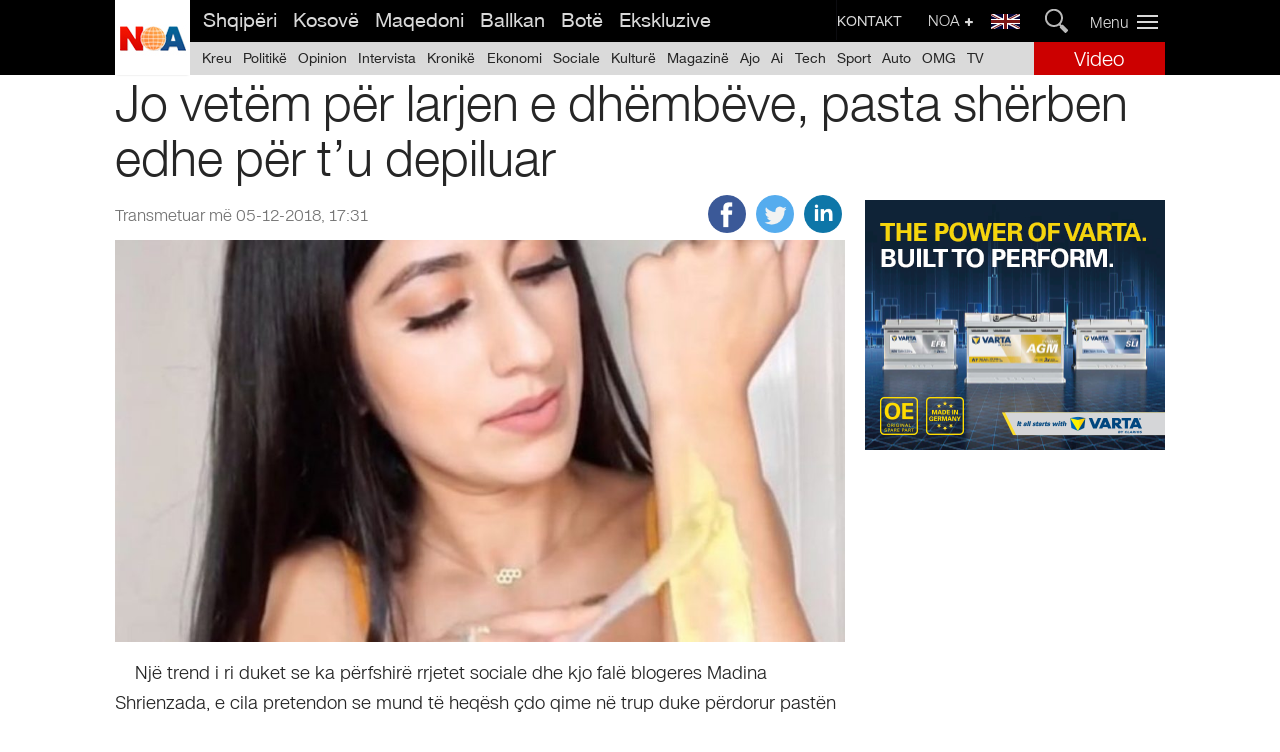

--- FILE ---
content_type: text/html
request_url: https://noa.al/lajmi/2018/12/2017238.html
body_size: 18415
content:
 
 

        <!-- ALB -->
         <!DOCTYPE html>
         <html data-env='production' lang='sq' xml:lang='sq'>

         <head>
             <meta http-equiv="Content-Type" content="text/html; charset=utf-8" />
             <meta content="yes" name="apple-mobile-web-app-capable" />
             <meta name="viewport" content="width=device-width,initial-scale=1.0, maximum-scale=1.0, user-scalable=no" />
             <meta name="google-site-verification" content="4q3S04Qv06HRGrLvWPuvpV7O5bAIOJt6vNML8x9TTVs" />

             <meta property="og:type" content="website" />
             <meta property="fb:pages" content="2033987266826621, 10150117136375198" /> 

             <meta http-equiv="Refresh" content="300">
                <meta name="keywords" content="lajme nga shqiperia,lajme sport,lajme e fundit,noa,noa.al,lajme nga kosova,lajme nga ballkani,lajmi fundit,lajmi fundit nga shqiperia">
                <meta name="description" content=" NOA - Agjencia Komb&euml;tare e Lajmeve - E vetmja 24 or&euml;, minut&euml; pas minute, lajme nga Shqip&euml;ria, Kosova, Maqedonia dhe pjesa tjet&euml;r e bot&euml;s">
                <meta property="og:url" content="https://noa.al/" />
                <meta property="og:title" content="NOA Lajme - Agjencia Komb&euml;tare e Lajmeve" />
                <meta property="og:description" content="NOA - Agjencia Komb&euml;tare e Lajmeve - E vetmja 24 or&euml;, minut&euml; pas minute, lajme nga Shqip&euml;ria, Kosova, Maqedonia dhe pjesa tjet&euml;r e bot&euml;s" />
                <meta property="og:image" content="https://noa.al/assets/images/default-noa.jpg" />
                <meta name="twitter:card" content="summary_large_image">
                <meta name="twitter:site" content="@noanews">
                <meta name="twitter:title" content="NOA Lajme - Agjencia Komb&euml;tare e Lajmeve">
                <meta name="twitter:description" content="NOA - Agjencia Komb&euml;tare e Lajmeve - E vetmja 24 or&euml;, minut&euml; pas minute, lajme nga Shqip&euml;ria, Kosova, Maqedonia dhe pjesa tjet&euml;r e bot&euml;s">
                <meta name="twitter:image" content="https://noa.al/assets/images/default-noa.jpg">
                <title>NOA Lajme - Agjencia Komb&euml;tare e Lajmeve</title> 

             <link rel="stylesheet" type="text/css" href="https://cdnjs.cloudflare.com/ajax/libs/semantic-ui/2.2.4/semantic.min.css">
             <link rel="stylesheet" type="text/css" href="/assets/css/noa.css?v=0.03">
             <link rel="stylesheet" type="text/css" href="/assets/css/category.css">
             <link rel="stylesheet" type="text/css" href="/assets/css/style.css?v=0.01">
             <link rel="stylesheet" type="text/css" href="/assets/css/poll.css">
             <link rel="shortcut icon" href="/assets/images/favicon.ico" type="image/x-icon" />

             <!-- OSANO -->
             <script src="https://cmp.osano.com/6olbSSGhPGgCK6S/e087fc0c-0ca0-4ba6-8c23-eb6f6a79cc1a/osano.js"></script>

             <!-- <script async type="text/javascript" src="https://analytics.boostglobal.net/js/bee.min.js"></script> -->

             <!-- jquery -->
             <script src="https://ajax.googleapis.com/ajax/libs/jquery/3.3.1/jquery.min.js"></script>

             <link rel="stylesheet" type="text/css" href="//cdn.jsdelivr.net/jquery.slick/1.6.0/slick.css" />
             <script type="text/javascript" src="//cdn.jsdelivr.net/jquery.slick/1.6.0/slick.min.js"></script>

             <!-- Disable AJAX cache -->
             <script type="text/javascript">
                 $.ajaxSetup({
                     cache: false
                 });

             </script>

             <!-- <script async type="text/javascript" src="https://analytics.boostglobal.net/js/bee.min.js"></script> -->

             <!-- postscribe -->
             <script src="https://cdnjs.cloudflare.com/ajax/libs/postscribe/2.0.6/postscribe.min.js"></script>


             <!-- Google Tag Manager -->
            <script>(function(w,d,s,l,i){w[l]=w[l]||[];w[l].push({'gtm.start':
            new Date().getTime(),event:'gtm.js'});var f=d.getElementsByTagName(s)[0],
            j=d.createElement(s),dl=l!='dataLayer'?'&l='+l:'';j.async=true;j.src=
            'https://www.googletagmanager.com/gtm.js?id='+i+dl;f.parentNode.insertBefore(j,f);
            })(window,document,'script','dataLayer','GTM-KXW4LSD');</script>
            <!-- End Google Tag Manager -->

             <!-- Start Alexa Certify Javascript -->
             <script type="text/javascript">
                 _atrk_opts = {
                     atrk_acct: "/JDse1a0ZV00qS",
                     domain: "noa.al",
                     dynamic: true
                 };
                 (function() {
                     var as = document.createElement('script');
                     as.type = 'text/javascript';
                     as.async = true;
                     as.src = "https://d31qbv1cthcecs.cloudfront.net/atrk.js";
                     var s = document.getElementsByTagName('script')[0];
                     s.parentNode.insertBefore(as, s);
                 })();

             </script>
             <noscript><img src="https://d5nxst8fruw4z.cloudfront.net/atrk.gif?account=/JDse1a0ZV00qS" style="display:none" height="1" width="1" alt="" /></noscript>
             <!-- End Alexa Certify Javascript -->


             <!-- Google DFP Scripts -->
             <script type='text/javascript'>
                 var googletag = googletag || {};
                 googletag.cmd = googletag.cmd || [];
                 (function() {
                     var gads = document.createElement('script');
                     gads.async = true;
                     gads.type = 'text/javascript';
                     var useSSL = 'https:' == document.location.protocol;
                     gads.src = (useSSL ? 'https:' : 'http:') +
                         '//www.googletagservices.com/tag/js/gpt.js';
                     var node = document.getElementsByTagName('script')[0];
                     node.parentNode.insertBefore(gads, node);
                 })();

             </script>

            <script async src="https://securepubads.g.doubleclick.net/tag/js/gpt.js"></script>
            <!-- <script async src="https://adxbid.info/noa.al.js"></script> -->

            <!-- <script async src="https://securepubads.g.doubleclick.net/tag/js/gpt.js"></script>
             <script type='text/javascript'>
                 googletag.cmd.push(function() {
                     googletag.defineSlot('/197741849/noa__300x300-1', [300, 300], 'div-gpt-ad-1506935108546-0').addService(googletag.pubads());
                     googletag.defineSlot('/197741849/noa__PC-Top-1155x90', [1155, 90], 'div-gpt-ad-1480416090423-0').addService(googletag.pubads());
                     googletag.defineSlot('/197741849/noa__PC-fixed950x120', [950, 120], 'div-gpt-ad-1469865659887-0').addService(googletag.pubads());
                     googletag.defineSlot('/197741849/noa__PC-1040x120', [1040, 120], 'div-gpt-ad-1480350444285-0').addService(googletag.pubads());
                     googletag.defineSlot('/197741849/noa__PC-MainTitle-1', [835, 90], 'div-gpt-ad-1480673383301-0').addService(googletag.pubads());
                     googletag.defineSlot('/197741849/noa__PC-970x90', [970, 90], 'div-gpt-ad-1507620815435-0').addService(googletag.pubads());
                     googletag.defineSlot('/197741849/noa__PC-728x188', [728, 188], 'div-gpt-ad-1575020868597-0').addService(googletag.pubads());
                     googletag.defineSlot('/197741849/noa__PC-homepage-bottom-laderboard', [660, 90], 'div-gpt-ad-1464086987365-0').addService(googletag.pubads());
                     googletag.defineSlot('/197741849/noa__PC-second-laderboard', [728, 90], 'div-gpt-ad-1464087213961-0').addService(googletag.pubads());
                     googletag.defineSlot('/197741849/noa__515x250', [515, 250], 'div-gpt-ad-1509447901351-0').addService(googletag.pubads());
                     googletag.defineSlot('/197741849/noa__320x480', [320, 480], 'div-gpt-ad-1554977098373-0').addService(googletag.pubads());
                     googletag.defineSlot('/197741849/noa__970x250', [970, 250], 'div-gpt-ad-1562311251039-0').addService(googletag.pubads());
                     googletag.defineSlot('/197741849/noa__MOB-300x250-END', [300, 250], 'div-gpt-ad-1474379860446-0').addService(googletag.pubads());
                     googletag.defineSlot('/197741849/noa__MOB-300x250-START', [300, 250], 'div-gpt-ad-1474531333739-0').addService(googletag.pubads());
                     googletag.defineSlot('/197741849/noa__PC-right-1', [300, 250], 'div-gpt-ad-1464087589894-0').addService(googletag.pubads());
                     googletag.defineSlot('/197741849/noa__PC-right-2', [300, 250], 'div-gpt-ad-1464088075862-0').addService(googletag.pubads());
                     googletag.defineSlot('/197741849/noa__PC-right-3', [300, 250], 'div-gpt-ad-1464088339606-0').addService(googletag.pubads());
                     googletag.defineSlot('/197741849/noa__PC-right-4', [300, 250], 'div-gpt-ad-1711445355219-0').addService(googletag.pubads());
                     googletag.defineSlot('/197741849/noa__PC-right-5', [300, 250], 'div-gpt-ad-1464089723912-0').addService(googletag.pubads());
                     googletag.defineSlot('/197741849/noa__PC-float-left1', [120, 270], 'div-gpt-ad-1464090056608-0').addService(googletag.pubads());
                     googletag.defineSlot('/197741849/noa__PC-float-right1', [120, 300], 'div-gpt-ad-1464090421525-0').addService(googletag.pubads());
                     googletag.defineSlot('/197741849/noa__PC-float-right2', [120, 270], 'div-gpt-ad-1464090639228-0').addService(googletag.pubads());
                     googletag.defineSlot('/197741849/noa__PC-first-laderboard', [980, 90], 'div-gpt-ad-1464090890433-0').addService(googletag.pubads());
                     googletag.defineSlot('/197741849/noa__PC-right-small', [300, 100], 'div-gpt-ad-1464091452422-0').addService(googletag.pubads());
                     googletag.defineSlot('/197741849/noa__PC-right-far1', [300, 250], 'div-gpt-ad-1464092020427-0').addService(googletag.pubads());
                     googletag.defineSlot('/197741849/noa__PC-right-small-far', [300, 100], 'div-gpt-ad-1464092308004-0').addService(googletag.pubads());
                     googletag.defineSlot('/197741849/noa__PC-afterHeadline1', [300, 250], 'div-gpt-ad-1464092698149-0').addService(googletag.pubads());
                     googletag.defineSlot('/197741849/noa__PC-afterHeadline2', [300, 250], 'div-gpt-ad-1464092976807-0').addService(googletag.pubads());
                     googletag.defineSlot('/197741849/noa__PC-right-6', [300, 250], 'div-gpt-ad-1464093596040-0').addService(googletag.pubads());
                     googletag.defineSlot('/197741849/noa__PC-bottom-big-laderboard', [960, 90], 'div-gpt-ad-1464094962430-0').addService(googletag.pubads());
                     googletag.defineSlot('/197741849/noa__MOB-top-headline1', [320, 100], 'div-gpt-ad-1464095985349-0').addService(googletag.pubads());
                     googletag.defineSlot('/197741849/noa__MOB-top-headline2', [320, 100], 'div-gpt-ad-1464096424885-0').addService(googletag.pubads());
                     googletag.defineSlot('/197741849/noa__MOB-top-headline3', [320, 100], 'div-gpt-ad-1464096863034-0').addService(googletag.pubads());
                     googletag.defineSlot('/197741849/noa__MOB-afterHeadline-laderboard', [320, 50], 'div-gpt-ad-1464097610083-0').addService(googletag.pubads());
                     googletag.defineSlot('/197741849/noa__MOB-bottom-headline1', [320, 100], 'div-gpt-ad-1464097973166-0').addService(googletag.pubads());
                     googletag.defineSlot('/197741849/noa__MOB-bottom-headline2', [320, 100], 'div-gpt-ad-1464098285450-0').addService(googletag.pubads());
                     googletag.defineSlot('/197741849/noa__MOB-bottom-headline3', [320, 100], 'div-gpt-ad-1464098515622-0').addService(googletag.pubads());
                     googletag.defineSlot('/197741849/noa__Mob-300x250', [300, 250], 'div-gpt-ad-1467620476439-0').addService(googletag.pubads());
                     googletag.defineSlot('/197741849/noa__MOB-beforePage', [300, 250], 'div-gpt-ad-1464099387030-0').addService(googletag.pubads());
                     googletag.defineSlot('/197741849/noa__PC-intro-800x600', [800, 600], 'div-gpt-ad-1485791757298-0').addService(googletag.pubads());
                     googletag.defineSlot('/197741849/noa__Lupon160x600', [160, 600], 'div-gpt-ad-1464869092558-0').addService(googletag.pubads());
                     googletag.defineSlot('/197741849/noa__PC-third-laderboard', [728, 90], 'div-gpt-ad-1465923369141-0').addService(googletag.pubads());
                     googletag.defineSlot('/197741849/noa__PC-big-underMenu', [980, 90], 'div-gpt-ad-1466101258157-0').addService(googletag.pubads());
                     googletag.defineSlot('/197741849/noa__PC-ashensor120x300', [120, 300], 'div-gpt-ad-1467499252255-0').addService(googletag.pubads());
                     googletag.defineSlot('/197741849/noa__pc_afterAmc1', [300, 250], 'div-gpt-ad-1464202037840-0').addService(googletag.pubads());
                     googletag.defineSlot('/197741849/noa__PC-Right-Sticky', [300, 250], 'div-gpt-ad-1479122678165-0').addService(googletag.pubads());
                     googletag.defineSlot('/197741849/noa__MOB-300x100-second', [300, 100], 'div-gpt-ad-1477932272409-0').addService(googletag.pubads());
                     googletag.defineSlot('/197741849/noa__PC-right-7', [300, 250], 'div-gpt-ad-1478271870882-0').addService(googletag.pubads());
                     googletag.defineSlot('/197741849/noa__MOB-300x100-1', [300, 100], 'div-gpt-ad-1479563349317-0').addService(googletag.pubads());
                     googletag.defineSlot('/197741849/noa__MOB-300x100-2', [300, 100], 'div-gpt-ad-1479563969440-0').addService(googletag.pubads());
                     googletag.defineSlot('/197741849/noa__MOB-300x100-3', [300, 100], 'div-gpt-ad-1479566760886-0').addService(googletag.pubads());
                     googletag.defineSlot('/197741849/noa__MOB-300x100-4', [300, 100], 'div-gpt-ad-1479567608879-0').addService(googletag.pubads());
                     googletag.defineSlot('/197741849/noa__MOB-300x100-5', [300, 100], 'div-gpt-ad-1479568040145-0').addService(googletag.pubads());
                     googletag.defineSlot('/197741849/noa__MOB-300x100-6', [300, 100], 'div-gpt-ad-1479570134147-0').addService(googletag.pubads());
                     googletag.defineSlot('/197741849/noa__MOB-300x100-7', [300, 100], 'div-gpt-ad-1479570505292-0').addService(googletag.pubads());
                     googletag.defineSlot('/197741849/noa__MOB-300x100-8', [300, 100], 'div-gpt-ad-1480690692935-0').addService(googletag.pubads());
                     googletag.defineSlot('/197741849/noa__MOB-AfterTitle-300x250', [300, 250], 'div-gpt-ad-1480691800844-0').addService(googletag.pubads());
                     googletag.defineSlot('/197741849/noa__MOB-320x50-2', [320, 50], 'div-gpt-ad-1487787213900-0').addService(googletag.pubads());
                     googletag.defineSlot('/197741849/noa__PC-980x80', [980, 80], 'div-gpt-ad-1488908353785-0').addService(googletag.pubads());
                     googletag.defineSlot('/197741849/noa__PC-1040x100', [1040, 100], 'div-gpt-ad-1493394372338-0').addService(googletag.pubads());
                     googletag.defineSlot('/197741849/noa__MOB-300x1106', [300, 1106], 'div-gpt-ad-1493627341659-0').addService(googletag.pubads());
                     
                     googletag.defineOutOfPageSlot('/197741849/noa__video-pc', 'div-gpt-ad-1697126445060-0').addService(googletag.pubads());
                     
                     googletag.defineSlot('/21836280021/adxp_noa.al_sticky', [[250, 250], [336, 280], [320, 100], [300, 250], [320, 50], [970, 90], [728, 90]], 'div-gpt-ad-1652970744819-0').addService(googletag.pubads());


                     googletag.pubads().enableSingleRequest();
                     googletag.pubads().collapseEmptyDivs();
                     googletag.enableServices();
                 });

             </script> -->
             <!-- //END Google DFP Scripts -->


             <!-- Taboola Header -->
            <script type="text/javascript">
              window._taboola = window._taboola || [];
              _taboola.push({article:'auto'});
              !function (e, f, u) {
                e.async = 1;
                e.src = u;
                f.parentNode.insertBefore(e, f);
              }(document.createElement('script'),
              document.getElementsByTagName('script')[0],
              '//cdn.taboola.com/libtrc/noaal/loader.js');
            </script>

              <!-- Quantcast Choice. Consent Manager Tag v2.0 (for TCF 2.0) -->
        <script type="text/javascript" async=true>
        (function() {
        var host = window.location.hostname;
        var element = document.createElement('script');
        var firstScript = document.getElementsByTagName('script')[0];
        var url = 'https://cmp.quantcast.com'
            .concat('/choice/', 'vGS44ENK0fMu2', '/', host, '/choice.js?tag_version=V2');
        var uspTries = 0;
        var uspTriesLimit = 3;
        element.async = true;
        element.type = 'text/javascript';
        element.src = url;

        firstScript.parentNode.insertBefore(element, firstScript);

        function makeStub() {
            var TCF_LOCATOR_NAME = '__tcfapiLocator';
            var queue = [];
            var win = window;
            var cmpFrame;

            function addFrame() {
            var doc = win.document;
            var otherCMP = !!(win.frames[TCF_LOCATOR_NAME]);

            if (!otherCMP) {
                if (doc.body) {
                var iframe = doc.createElement('iframe');

                iframe.style.cssText = 'display:none';
                iframe.name = TCF_LOCATOR_NAME;
                doc.body.appendChild(iframe);
                } else {
                setTimeout(addFrame, 5);
                }
            }
            return !otherCMP;
            }

            function tcfAPIHandler() {
            var gdprApplies;
            var args = arguments;

            if (!args.length) {
                return queue;
            } else if (args[0] === 'setGdprApplies') {
                if (
                args.length > 3 &&
                args[2] === 2 &&
                typeof args[3] === 'boolean'
                ) {
                gdprApplies = args[3];
                if (typeof args[2] === 'function') {
                    args[2]('set', true);
                }
                }
            } else if (args[0] === 'ping') {
                var retr = {
                gdprApplies: gdprApplies,
                cmpLoaded: false,
                cmpStatus: 'stub'
                };

                if (typeof args[2] === 'function') {
                args[2](retr);
                }
            } else {
                if(args[0] === 'init' && typeof args[3] === 'object') {
                args[3] = Object.assign(args[3], { tag_version: 'V2' });
                }
                queue.push(args);
            }
            }

            function postMessageEventHandler(event) {
            var msgIsString = typeof event.data === 'string';
            var json = {};

            try {
                if (msgIsString) {
                json = JSON.parse(event.data);
                } else {
                json = event.data;
                }
            } catch (ignore) {}

            var payload = json.__tcfapiCall;

            if (payload) {
                window.__tcfapi(
                payload.command,
                payload.version,
                function(retValue, success) {
                    var returnMsg = {
                    __tcfapiReturn: {
                        returnValue: retValue,
                        success: success,
                        callId: payload.callId
                    }
                    };
                    if (msgIsString) {
                    returnMsg = JSON.stringify(returnMsg);
                    }
                    if (event && event.source && event.source.postMessage) {
                    event.source.postMessage(returnMsg, '*');
                    }
                },
                payload.parameter
                );
            }
            }

            while (win) {
            try {
                if (win.frames[TCF_LOCATOR_NAME]) {
                cmpFrame = win;
                break;
                }
            } catch (ignore) {}

            if (win === window.top) {
                break;
            }
            win = win.parent;
            }
            if (!cmpFrame) {
            addFrame();
            win.__tcfapi = tcfAPIHandler;
            win.addEventListener('message', postMessageEventHandler, false);
            }
        };

        makeStub();

        var uspStubFunction = function() {
            var arg = arguments;
            if (typeof window.__uspapi !== uspStubFunction) {
            setTimeout(function() {
                if (typeof window.__uspapi !== 'undefined') {
                window.__uspapi.apply(window.__uspapi, arg);
                }
            }, 500);
            }
        };

        var checkIfUspIsReady = function() {
            uspTries++;
            if (window.__uspapi === uspStubFunction && uspTries < uspTriesLimit) {
            console.warn('USP is not accessible');
            } else {
            clearInterval(uspInterval);
            }
        };

        if (typeof window.__uspapi === 'undefined') {
            window.__uspapi = uspStubFunction;
            var uspInterval = setInterval(checkIfUspIsReady, 6000);
        }
        })();
        </script>
        <!-- End Quantcast Choice. Consent Manager Tag v2.0 (for TCF 2.0) -->


        <!-- Lupon media -->
        <script async src="https://securepubads.g.doubleclick.net/tag/js/gpt.js"></script>
        <script async src="https://adxbid.info/noa.al.js"></script>
        <script>
        window.googletag = window.googletag || {cmd: []};
        googletag.cmd.push(function() {

            googletag.defineSlot('/107720708/adxp_noaal_sticky', [[320, 100], [300, 250], [728, 90], [970, 90], [970, 250]], 'div-gpt-ad-1719403046947-0').addService(googletag.pubads());

            googletag.pubads().disableInitialLoad();
            googletag.pubads().enableSingleRequest();
            googletag.pubads().collapseEmptyDivs();
            googletag.enableServices();
        });
        </script>


         </head>

         <body>


            <!-- Google Tag Manager (noscript) -->
            <noscript><iframe src="https://www.googletagmanager.com/ns.html?id=GTM-KXW4LSD"
            height="0" width="0" style="display:none;visibility:hidden"></iframe></noscript>
            <!-- End Google Tag Manager (noscript) -->


             <!-- FCB Scritp -->
             <div id="fb-root"></div>
             <script>
                 (function(d, s, id) {
                     var js, fjs = d.getElementsByTagName(s)[0];
                     if (d.getElementById(id)) return;
                     js = d.createElement(s);
                     js.id = id;
                     js.src = "//connect.facebook.net/en_US/sdk.js#xfbml=1&version=v2.8&appId=725838694246556";
                     fjs.parentNode.insertBefore(js, fjs);
                 }(document, 'script', 'facebook-jssdk'));

             </script>


             <!-- Twitter Scritp -->
             <script>
                 window.twttr = (function(d, s, id) {
                     var js, fjs = d.getElementsByTagName(s)[0],
                         t = window.twttr || {};
                     if (d.getElementById(id)) return t;
                     js = d.createElement(s);
                     js.id = id;
                     js.src = "https://platform.twitter.com/widgets.js";
                     fjs.parentNode.insertBefore(js, fjs);

                     t._e = [];
                     t.ready = function(f) {
                         t._e.push(f);
                     };

                     return t;
                 }(document, "script", "twitter-wjs"));

             </script>

            <script type="text/javascript">
            window._taboola = window._taboola || [];
            _taboola.push({
                mode: 'thumbnails-b-escalator',
                slider: true,
                placement: 'Mobile Escalator Thumbnails',
                target_type: 'mix'
            });
            </script>


             


             

                         
             
             <!-- Header Menu -->
             <div class="fixed-menu">

                 <div class="mobile-menu">

                 </div>

                 <style type="text/css">
                    a.eng-svg-flag {
                        float: right;
                        width: 29px;
                        margin: 14px 5px 14px 9px;
                        display: grid;
                        filter: grayscale(0.5);
                        transition: filter .1s ease-in-out;
                    }
                    a.eng-svg-flag:hover {
                        filter: grayscale(0);
                    }
                    @media screen and (max-width: 768px) {

                        a.eng-svg-flag {
                            position: absolute;
                            z-index: 999;
                            right: 47px;
                            top: 2px;
                        }
                    }
                 </style>

                 <a href="https://noa.al/kategori/en-news-from-albania.html" class="eng-svg-flag mobile_only">
                     <svg viewBox="0 0 1000 500" >
                      <g id="g578" transform="scale(16.667)">
                        <rect id="rect124" style="stroke-width:1pt;fill:#000066" height="30" width="60" y="0" x="0"></rect>
                        <g id="g584">
                          <path id="path146" style="stroke-width:1pt;fill:#ffffff" d="m0 0v3.3541l53.292 26.646h6.708v-3.354l-53.292-26.646h-6.708zm60 0v3.354l-53.292 26.646h-6.708v-3.354l53.292-26.646h6.708z"></path>
                          <path id="path136" style="stroke-width:1pt;fill:#ffffff" d="m25 0v30h10v-30h-10zm-25 10v10h60v-10h-60z"></path>
                          <path id="path141" style="stroke-width:1pt;fill:#cc0000" d="m0 12v6h60v-6h-60zm27-12v30h6v-30h-6z"></path>
                          <path id="path150" style="stroke-width:1pt;fill:#cc0000" d="m0 30l20-10h4.472l-20 10h-4.472zm0-30l20 10h-4.472l-15.528-7.7639v-2.2361zm35.528 10l20-10h4.472l-20 10h-4.472zm24.472 20l-20-10h4.472l15.528 7.764v2.236z"></path>
                        </g>
                      </g>
                    </svg>
                 </a>

                 <div class="ui grid main_menu headline main_menu h_container total_container">

                     <!-- Upper Menu -->

                     <div class="row headline h_container1  upper_menu">
                         <a id="noalogo" class="noa_logo" href="/"></a>
                         <div class="eleven wide computer only column upper_menu1">
                             <div class="ui menu upper_menu2">
                                 <a href="/" class="item item_upper_menu2 item_upper_menu3">
                                     Shqip&euml;ri
                                 </a>
                                 <a href="/kategori/kosove.html" class="item item_upper_menu2">
                                     Kosov&euml;
                                 </a>
                                 <a href="/kategori/mk-aktualitet.html" class="item item_upper_menu2">
                                     Maqedoni
                                 </a>
                                 <a href="/kategori/ballkan.html" class="item item_upper_menu2">
                                     Ballkan
                                 </a>
                                 <a href="/kategori/bota.html" class="item item_upper_menu2">
                                     Bot&euml;
                                 </a>
                                 <a href="/kategori/ekskluzive.html" class="item item_upper_menu2">
                                     Ekskluzive
                                 </a>
                             </div>
                         </div>
                         <div class="fifteen wide tablet mobile only column upper_menu">
                             <button id="toggle-search" class="header-button">Search</button>
                             <form id="search-form" action="/kerko.html">
                                 <fieldset>
                                     <input name="search" type="search" placeholder="K&euml;rko" />
                                 </fieldset>
                                 <input type="submit" value="Ok" />
                             </form>
                         </div>
                         <div class="four wide computer only column upper_menu1">
                             <div id="search_container" class="container_search">
                                 <form action="https://noa.al/kerko.html" autocomplete="off" method="get">
                                     <input id="search" autocomplete="off" autocorrect="off" autocapitalize="off" spellcheck="false" class="search" name="search" type="text" placeholder="Kerko...">
                                     <input id="search_submit" class="search_submit" value="" type="submit">
                                 </form>
                             </div>
                             <a href="https://noa.al/kategori/en-news-from-albania.html" class="eng-svg-flag">
                                 <svg viewBox="0 0 1000 500" >
                                  <g id="g578" transform="scale(16.667)">
                                    <rect id="rect124" style="stroke-width:1pt;fill:#000066" height="30" width="60" y="0" x="0"></rect>
                                    <g id="g584">
                                      <path id="path146" style="stroke-width:1pt;fill:#ffffff" d="m0 0v3.3541l53.292 26.646h6.708v-3.354l-53.292-26.646h-6.708zm60 0v3.354l-53.292 26.646h-6.708v-3.354l53.292-26.646h6.708z"></path>
                                      <path id="path136" style="stroke-width:1pt;fill:#ffffff" d="m25 0v30h10v-30h-10zm-25 10v10h60v-10h-60z"></path>
                                      <path id="path141" style="stroke-width:1pt;fill:#cc0000" d="m0 12v6h60v-6h-60zm27-12v30h6v-30h-6z"></path>
                                      <path id="path150" style="stroke-width:1pt;fill:#cc0000" d="m0 30l20-10h4.472l-20 10h-4.472zm0-30l20 10h-4.472l-15.528-7.7639v-2.2361zm35.528 10l20-10h4.472l-20 10h-4.472zm24.472 20l-20-10h4.472l15.528 7.764v2.236z"></path>
                                    </g>
                                  </g>
                                </svg>
                             </a>
                             <div class="noa_plus">
                                 <button data-label="Noa" role="button" class="plus_toggle">
                                     NOA
                                     <i class="plus icon"></i>
                                 </button>
                                 <div class="noa_plus_menu">
                                     <ul class="plus_ul">

                                         <li class="plus_list"><a href="/kategori/moti.html" class="plus_list" href="#">Moti</a></li>

                                         <li class="plus_list"><a href="/faqe/exchange.html" class="plus_list" href="#">K&euml;mbimi Valutor</a></li>

                                         <li class="plus_list"><a href="/kategori/horoskopi.html" class="plus_list" href="#">Horoskopi</a></li>

                                         <li class="plus_list"><a href="/kategori/auto.html" class="plus_list" href="#">Auto</a></li>

                                         <li class="plus_list"><a href="/kategori/good-news.html" class="plus_list" href="#">Good News</a></li>

                                         <li class="plus_list"><a href="/kategori/shtypi.html" class="plus_list" href="#">Shtypi</a></li>

                                         <li class="plus_list"><a href="/faqe/lojra.html" class="plus_list" href="#">Lojra</a></li>

                                     </ul>

                                     <ul class="plus_ul">

                                         <li class="plus_list"><a href="/faqe/tiraporto.html" class="plus_list" href="#">Ti Raporton</a></li>

                                         <li class="plus_list"><a href="/faqe/kontakt.html" class="plus_list" href="#">Kontakt</a></li>

                                         <li class="plus_list"><a href="/faqe/marketing&pr.html" class="plus_list" href="#">Marketing & PR</a></li>

                                     </ul>

                                     <div id="customize" class="customize">
                                         <div class="wid1">Gjuha / Language</div>
                                         <input id="shqip" name="language_type" type="radio" value="alb" checked="yes"><label for="shqip" checked>Shqip</label>
                                         <input id="english" name="language_type" type="radio" value="eng"><label for="english">English</label>
                                     </div>
                                     <div class="confirm">
                                         <a href="/">Konfirmo</a>
                                     </div>
                                 </div>
                             </div>
                             <div class="contact-header-menu pc_only">
                                 <a href="/faqe/kontakt.html">KONTAKT</a>
                             </div>
                         </div>
                         <div class="one wide column upper_menu11">
                             <div class="vertical_menu">
                                 <button data-label="Menu" role="button" class="menu-toggle">
                                     <span class="icon-bars"></span>
                                 </button>
                             </div>
                         </div>
                     </div>

                     <!-- Main Menu -->

                     <div class="row headline h_container1 lower_menu">
                         <div class="fourteen wide computer only column main_menu1">
                             <div class="ui menu main_menu3">
                                 <a href="/" id="kreu" class="item first_cat" data-name="kreu">
                                     Kreu
                                 </a>
                                 <a href="/kategori/politike.html" data-name="politike" id="politike" class="item second_cat menuActivate">
                                     Politik&euml;
                                 </a>
                                 <a href="/kategori/opinion.html" data-name="opinion" id="opinion" class="item third_cat menuActivate">
                                     Opinion
                                 </a>
                                 <a href="/kategori/intervista.html" data-name="intervista" id="intervista" class="item fourth_cat menuActivate">
                                     Intervista
                                 </a>
                                 <a href="/kategori/kronike.html" data-name="kronike" id="kronike" class="item fifth_cat menuActivate">
                                     Kronik&euml;
                                 </a>
                                 <a href="/kategori/ekonomi.html" data-name="ekonomi" id="ekonomi" class="item sixth_cat menuActivate">
                                     Ekonomi
                                 </a>
                                 <a href="/kategori/sociale.html" data-name="sociale" id="sociale" class="item seventh_cat menuActivate">
                                     Sociale
                                 </a>
                                 <a href="/kategori/kulture.html" data-name="kulture" id="kulture" class="item eighth_cat menuActivate">
                                     Kultur&euml;
                                 </a>
                                 <a href="/kategori/magazine.html" data-name="magazine" id="showbiz" class="item ninth_cat menuActivate">
                                     Magazin&euml;
                                 </a>
                                 <a href="/kategori/ajo-2.html" data-name="ajo-2" id="ajo-2" class="item ninth_cat menuActivate">
                                     Ajo
                                 </a>
                                 <a href="/kategori/ai-3.html" data-name="ai-3" id="ai-3" class="item ninth_cat menuActivate">
                                     Ai
                                 </a>
                                 <a href="/kategori/teknologji.html" data-name="teknologji" id="teknologji" class="item tenth_cat menuActivate">
                                     Tech
                                 </a>
                                 <a href="/kategori/sport.html" data-name="sport" id="sport" class="item eleventh_cat menuActivate">
                                     Sport
                                 </a>
                                 <a href="/kategori/auto.html" data-name="auto" id="auto" class="item eleventh_cat menuActivate">
                                     Auto
                                 </a>
                                 <a href="/kategori/omg.html" data-name="omg" id="omg" class="item eleventh_cat menuActivate">
                                     OMG
                                 </a>
                                 <a href="/kategori/guidatv.html" data-name="guidatv" id="guidatv" class="item eleventh_cat">
                                     TV
                                 </a>
                             </div>
                         </div>
                         <a class="two wide computer only column video_menu" href="/video.html">
                             <div class="video_menu1">
                                 Video
                             </div>
                         </a>
                     </div>

                     <!-- Category Hover Menu -->

                     <div class="wrap_under_category ">

                         <div class="menu_content ">

                         </div>

                     </div>

                 </div>
             </div>

             <!-- Flash News -->
             <div class="flashNews_spacer"></div>
             <div class="flash_news">
                 <div class="headline total_container">
                     <a class="flash_link" href="javascript:void(0)" target="">
                         <div class="flash_title"></div>
                     </a>
                     <span class="remove_flashNews"><img src="/assets/images/remove2.png"></span>
                 </div>
             </div>

             <!-- Vertical Menu -->
             <div class="opened_menu">

                 <div class="ui headline h_container menu_margin_container total_container">
                     <div class="ui grid fixed_menu1">
                         <div class="three wide computer only column vertical_menu1">
                             <div class="ui list">
                                 <ul class="listFooter">

                                     <a href="/kategori/kronike.html">
                                         <li class="listFooter1">SHQIP&Euml;RI</li>
                                     </a>

                                     <a href="/kategori/politike.html">
                                         <li class="listFooter">POLITIK&Euml;</li>
                                     </a>

                                     <a href="/kategori/kronike.html">
                                         <li class="listFooter">KRONIK&Euml;</li>
                                     </a>

                                     <a href="/kategori/sociale.html">
                                         <li class="listFooter">SOCIALE</li>
                                     </a>

                                     <a href="/kategori/opinion.html">
                                         <li class="listFooter">OPINION</li>
                                     </a>

                                     <a href="/kategori/kulture.html">
                                         <li class="listFooter">KULTUR&Euml;</li>
                                     </a>

                                 </ul>
                             </div>
                         </div>
                         <div class="three wide computer only column vertical_menu1">
                             <div class="ui list">
                                 <ul class="listFooter">

                                     <a href="/kategori/kosove.html">
                                         <li class="listFooter1">KOSOV&Euml;</li>
                                     </a>

                                     <a href="/kategori/kosove-politike.html">
                                         <li class="listFooter">POLITIK&Euml;</li>
                                     </a>

                                     <a href="/kategori/kosove-kronike.html">
                                         <li class="listFooter">KRONIK&Euml;</li>
                                     </a>

                                     <a href="/kategori/kosove-sociale.html">
                                         <li class="listFooter">SOCIALE</li>
                                     </a>

                                     <a href="/kategori/kosove-kulture-2.html">
                                         <li class="listFooter">KULTUR&Euml;</li>
                                     </a>

                                 </ul>
                             </div>
                         </div>
                         <div class="three wide computer only column vertical_menu1">
                             <div class="ui list">
                                 <ul class="listFooter">

                                     <a href="/kategori/maqedoni.html">
                                         <li class="listFooter1">MAQEDONI</li>
                                     </a>

                                     <a href="/kategori/mk-politike.html">
                                         <li class="listFooter">POLITIK&Euml;</li>
                                     </a>

                                     <a href="/kategori/mk-kronike.html">
                                         <li class="listFooter">KRONIK&Euml;</li>
                                     </a>

                                     <a href="/kategori/mk-sociale.html">
                                         <li class="listFooter">SOCIALE</li>
                                     </a>

                                     <a href="/kategori/mk-kulture.html">
                                         <li class="listFooter">KULTUR&Euml;</li>
                                     </a>

                                 </ul>
                             </div>
                         </div>


                         <div class="three wide computer only column vertical_menu1">
                             <div class="ui list">
                                 <ul class="listFooter">

                                     <a href="#">
                                         <li class="listFooter1">ARG&Euml;TIM</li>
                                     </a>

                                     <a href="/kategori/magazine.html">
                                         <li class="listFooter">MAGAZIN&Euml;</li>
                                     </a>

                                     <a href="/kategori/guidatv.html">
                                         <li class="listFooter">GUIDA TV</li>
                                     </a>

                                     <a href="/kategori/ajo-2.html">
                                         <li class="listFooter">AJO</li>
                                     </a>

                                     <a href="/kategori/ai-3.html">
                                         <li class="listFooter">AI</li>
                                     </a>

                                     <a href="/kategori/omg.html">
                                         <li class="listFooter">OMG</li>
                                     </a>

                                     <a href="/kategori/horoskopi.html">
                                         <li class="listFooter">HOROSKOPI</li>
                                     </a>

                                     <!--<a href="/kategori/tv-radio.html"><li class="listFooter">TV + RADIO</li></a>-->

                                 </ul>
                             </div>
                         </div>
                         <div class="three wide computer only column vertical_menu1">
                             <div class="ui list">
                                 <ul class="listFooter">

                                     <a href="/kategori/sport.html">
                                         <li class="listFooter1">SPORT</li>
                                     </a>

                                     <a href="/kategori/sport-golat.html">
                                         <li class="listFooter">GOLAT</li>
                                     </a>

                                     <a href="/kategori/sport-superliga.html">
                                         <li class="listFooter">SUPERLIGA SHQIPTARE</li>
                                     </a>

                                     <a href="/kategori/sport-champions-liga.html">
                                         <li class="listFooter">CHAMPIONS LEAGUE</li>
                                     </a>

                                     <a href="/kategori/seria-a.html">
                                         <li class="listFooter">SERIE A</li>
                                     </a>

                                     <a href="/kategori/boterori-2018-2.html">
                                         <li class="listFooter">BOT&Euml;RORI 2018</li>
                                     </a>

                                     <a href="/kategori/katar-2022.html">
                                         <li class="listFooter">KATAR 2022</li>
                                     </a>

                                 </ul>

                             </div>
                         </div>
                         <div class="three wide computer only column vertical_menu1">
                             <div class="ui list">
                                 <ul class="listFooter">

                                     <a href="/kategori/sociale.html">
                                         <li class="listFooter1">JET&Euml;</li>
                                     </a>

                                     <a href="/kategori/intervista.html">
                                         <li class="listFooter">INTERVISTA</li>
                                     </a>

                                     <a href="/kategori/shendeti.html">
                                         <li class="listFooter">SH&Euml;NDETI</li>
                                     </a>

                                     <a href="/kategori/udhetime-2.html">
                                         <li class="listFooter">UDH&Euml;TIME</li>
                                     </a>

                                     <a href="/kategori/metropol.html">
                                         <li class="listFooter">METROPOL</li>
                                     </a>

                                     <a href="/kategori/gatime-2.html">
                                         <li class="listFooter">SI T&Euml; GATUAJM&Euml;</li>
                                     </a>

                                     <a href="/kategori/turizem.html">
                                         <li class="listFooter">TURIZ&Euml;M</li>
                                     </a>

                                     <a href="/kategori/edukate-fetare.html">
                                         <li class="listFooter">EDUKAT&Euml; FETARE</li>
                                     </a>

                                 </ul>
                             </div>
                         </div>


                         <div class="three wide computer only column vertical_menu1">
                             <div class="ui list">
                                 <ul class="listFooter">

                                     <a href="/kategori/teknologji.html">
                                         <li class="listFooter1">SHKENC&Euml;</li>
                                     </a>

                                     <a href="/kategori/teknologji.html">
                                         <li class="listFooter">HI-TECH</li>
                                     </a>

                                     <a href="/kategori/aplikacione-2.html">
                                         <li class="listFooter">APLIKACIONE</li>
                                     </a>

                                     <a href="/kategori/smartphones.html">
                                         <li class="listFooter">SMARTPHONES</li>
                                     </a>

                                     <a href="/kategori/astronomi.html">
                                         <li class="listFooter">ASTRONOMI</li>
                                     </a>

                                     <a href="/kategori/ufo.html">
                                         <li class="listFooter">UFO</li>
                                     </a>

                                 </ul>
                             </div>
                         </div>
                         <!--<div class="three wide computer only column vertical_menu1">
                <div class="ui list">
                    <ul class="listFooter">

                        <a href="/kategori/foto-galeri.html"><li class="listFooter1">FOTO GALERI</li></a>

                        <a href="/kategori/fotot-e-fundit.html"><li class="listFooter">FOTOT E FUNDIT</li></a>

                        <a href="/kategori/cudira-shqiptare.html"><li class="listFooter">&CcedilUDIRA SHQIPTARE</li></a>

                        <a href="/kategori/cudira-nga-bota.html"><li class="listFooter">&CcedilUDIRA NGA BOTA</li></a>

                        <a href="/kategori/aktualitet.html"><li class="listFooter">AKTUALITET</li></a>

                        <a href="/kategori/sport.html"><li class="listFooter">SPORT</li></a>

                        <a href="/kategori/showbiz.html"><li class="listFooter">SHOWBIZ</li></a>

                        <a href="/kategori/bote.html"><li class="listFooter">BOT&Euml</li></a>

                    </ul>
                </div>
            </div>-->
                         <div class="three wide computer only column vertical_menu1">
                             <div class="ui list">
                                 <ul class="listFooter">

                                     <a href="/kategori/guidatv.html">
                                         <li class="listFooter1">NOA TV</li>
                                     </a>

                                     <a href="/video.html">
                                         <li class="listFooter">VIDEOT E FUNDIT</li>
                                     </a>

                                     <!--<a href="/kategori/virale.html"><li class="listFooter">VIRALE</li></a>-->

                                     <a href="/video.html#gotoAktualitet">
                                         <li class="listFooter">AKTUALITET</li>
                                     </a>

                                     <a href="/video.html#gotoSport">
                                         <li class="listFooter">SPORT</li>
                                     </a>

                                     <a href="/video.html#gotoShowbiz">
                                         <li class="listFooter">MAGAZIN&Euml;</li>
                                     </a>

                                     <a href="/video.html#gotoBote">
                                         <li class="listFooter">BOT&Euml;</li>
                                     </a>

                                 </ul>
                             </div>
                         </div>


                         <div class="mobile tablet only column horizontal_menu top_horizontal_menu">

                             <a href="/">
                                 <div class="listFooter11">KREU</div>
                             </a>
                             <a href="/kategori/politike.html">
                                 <div class="listFooter11">POLITIK&Euml;</div>
                             </a>
                             <a href="/kategori/opinion.html">
                                 <div class="listFooter11">OPINION</div>
                             </a>
                             <a href="/kategori/intervista.html">
                                 <div class="listFooter11">INTERVISTA</div>
                             </a>
                             <a href="/kategori/kronike.html">
                                 <div class="listFooter11">KRONIK&Euml;</div>
                             </a>
                             <a href="/kategori/ekonomi.html">
                                 <div class="listFooter11">EKONOMI</div>
                             </a>
                             <a href="/kategori/sociale.html">
                                 <div class="listFooter11">SOCIALE</div>
                             </a>
                             <a href="/kategori/kulture.html">
                                 <div class="listFooter11">KULTUR&Euml;</div>
                             </a>
                             <a href="/kategori/magazine.html">
                                 <div class="listFooter11">MAGAZIN&Euml;</div>
                             </a>
                             <a href="/kategori/ajo-2.html">
                                 <div class="listFooter11">AJO</div>
                             </a>
                             <a href="/kategori/ai-3.html">
                                 <div class="listFooter11">AI</div>
                             </a>
                             <a href="/kategori/teknologji.html">
                                 <div class="listFooter11">TECH</div>
                             </a>
                             <a href="/kategori/sport.html">
                                 <div class="listFooter11">SPORT</div>
                             </a>
                             <a href="/kategori/auto.html">
                                 <div class="listFooter11">Auto</div>
                             </a>
                             <a href="/kategori/omg.html">
                                 <div class="listFooter11">OMG</div>
                             </a>
                             <!-- <a href="/kategori/guidatv.html">
                                 <div class="listFooter11">TV</div>
                             </a> -->
                             <a href="/kategori/horoskopi.html">
                                 <div class="listFooter11">HOROSKOPI</div>
                             </a>
                             <a href="/faqe/kategorite.html">
                                 <div class="listFooter11">T&Euml; GJITHA KATEGORIT&Euml;</div>
                             </a>

                         </div>

                     </div>
                 </div>

                 <div class="ui headline h_container menu_margin_container total_container om_footer">

                     <div class="ui grid">

                         <div class="twelve wide tablet only twelve wide computer column">
                             <ul class="plus_ul om_horizontal_ul">
                                 <a href="/kategori/moti.html">
                                     <li class="plus_list om_horizontal_list">
                                         Moti
                                     </li>
                                 </a>
                                 <a href="/faqe/exchange.html">
                                     <li class="plus_list om_horizontal_list">
                                         K&euml;mbimi Valutor
                                     </li>
                                 </a>
                                 <a href="/kategori/horoskopi.html">
                                     <li class="plus_list om_horizontal_list">
                                         Horoskopi
                                     </li>
                                 </a>
                                 <a href="/kategori/auto.html">
                                     <li class="plus_list om_horizontal_list">
                                         Auto
                                     </li>
                                 </a>
                                 <a href="/kategori/good-news.html">
                                     <li class="plus_list om_horizontal_list">
                                         Good News
                                     </li>
                                 </a>
                                 <a href="/faqe/lojra.html">
                                     <li class="plus_list om_horizontal_list">
                                         Lojra
                                     </li>
                                 </a>
                             </ul>
                         </div>

                         <div class="four wide tablet only four wide computer column">
                             <div class="bw_social_links">
                                 <a href="https://www.facebook.com/noanews" target="_blank">
                                     <div class="fcb_link"></div>
                                 </a>
                                 <a href="https://www.twitter.com/noanews" target="_blank">
                                     <div class="tweet_link"></div>
                                 </a>
                                 <a href="https://www.instagram.com/noanews" target="_blank">
                                     <div class="insta_link"></div>
                                 </a>
                                 <a href="https://www.linkedin.com/in/noanews/" target="_blank">
                                     <div class="insta_link" style="background-image: url(/assets/images/icons/linkedin.svg);background-size: 37px;background-position: 0px 0px;    margin-left: 8px;"></div>
                                 </a>
                             </div>
                         </div>

                     </div>

                 </div>

             </div>

             <div class="menu_spacer"></div>


             <div id="mainContainer" class="headline total_container ">


                 
                 

                 



                 <a href="#" id="back-to-top" title="Back to top"><i class="angle up icon back-to-top1"></i></a>


                 <div id="left_fixed" class="left_fixed" style="width: 135px; margin-left: -145px;">
                     
                     <div id="sticky-left" class="ui sticky"></div>
                     <div id="sticky-left1" class="ui sticky"></div>

                     


                 </div>


                <div id="right_fixed" class="right_fixed" style="width: 130px;">
                    
                    <div id="sticky-right" class="ui sticky">
                        <!-- Credins -->

                        
                        
                    </div>
                    <div id="sticky-right-2" class="ui sticky">
                        
                    </div>
                    
                    
                    
                </div>

            

<script>
    var isMobile = false;
    if (/(android|bb\d+|meego).+mobile|avantgo|bada\/|blackberry|blazer|compal|elaine|fennec|hiptop|iemobile|ip(hone|od)|ipad|iris|kindle|Android|Silk|lge |maemo|midp|mmp|netfront|opera m(ob|in)i|palm( os)?|phone|p(ixi|re)\/|plucker|pocket|psp|series(4|6)0|symbian|treo|up\.(browser|link)|vodafone|wap|windows (ce|phone)|xda|xiino/i.test(navigator.userAgent) ||
        /1207|6310|6590|3gso|4thp|50[1-6]i|770s|802s|a wa|abac|ac(er|oo|s\-)|ai(ko|rn)|al(av|ca|co)|amoi|an(ex|ny|yw)|aptu|ar(ch|go)|as(te|us)|attw|au(di|\-m|r |s )|avan|be(ck|ll|nq)|bi(lb|rd)|bl(ac|az)|br(e|v)w|bumb|bw\-(n|u)|c55\/|capi|ccwa|cdm\-|cell|chtm|cldc|cmd\-|co(mp|nd)|craw|da(it|ll|ng)|dbte|dc\-s|devi|dica|dmob|do(c|p)o|ds(12|\-d)|el(49|ai)|em(l2|ul)|er(ic|k0)|esl8|ez([4-7]0|os|wa|ze)|fetc|fly(\-|_)|g1 u|g560|gene|gf\-5|g\-mo|go(\.w|od)|gr(ad|un)|haie|hcit|hd\-(m|p|t)|hei\-|hi(pt|ta)|hp( i|ip)|hs\-c|ht(c(\-| |_|a|g|p|s|t)|tp)|hu(aw|tc)|i\-(20|go|ma)|i230|iac( |\-|\/)|ibro|idea|ig01|ikom|im1k|inno|ipaq|iris|ja(t|v)a|jbro|jemu|jigs|kddi|keji|kgt( |\/)|klon|kpt |kwc\-|kyo(c|k)|le(no|xi)|lg( g|\/(k|l|u)|50|54|\-[a-w])|libw|lynx|m1\-w|m3ga|m50\/|ma(te|ui|xo)|mc(01|21|ca)|m\-cr|me(rc|ri)|mi(o8|oa|ts)|mmef|mo(01|02|bi|de|do|t(\-| |o|v)|zz)|mt(50|p1|v )|mwbp|mywa|n10[0-2]|n20[2-3]|n30(0|2)|n50(0|2|5)|n7(0(0|1)|10)|ne((c|m)\-|on|tf|wf|wg|wt)|nok(6|i)|nzph|o2im|op(ti|wv)|oran|owg1|p800|pan(a|d|t)|pdxg|pg(13|\-([1-8]|c))|phil|pire|pl(ay|uc)|pn\-2|po(ck|rt|se)|prox|psio|pt\-g|qa\-a|qc(07|12|21|32|60|\-[2-7]|i\-)|qtek|r380|r600|raks|rim9|ro(ve|zo)|s55\/|sa(ge|ma|mm|ms|ny|va)|sc(01|h\-|oo|p\-)|sdk\/|se(c(\-|0|1)|47|mc|nd|ri)|sgh\-|shar|sie(\-|m)|sk\-0|sl(45|id)|sm(al|ar|b3|it|t5)|so(ft|ny)|sp(01|h\-|v\-|v )|sy(01|mb)|t2(18|50)|t6(00|10|18)|ta(gt|lk)|tcl\-|tdg\-|tel(i|m)|tim\-|t\-mo|to(pl|sh)|ts(70|m\-|m3|m5)|tx\-9|up(\.b|g1|si)|utst|v400|v750|veri|vi(rg|te)|vk(40|5[0-3]|\-v)|vm40|voda|vulc|vx(52|53|60|61|70|80|81|83|85|98)|w3c(\-| )|webc|whit|wi(g |nc|nw)|wmlb|wonu|x700|yas\-|your|zeto|zte\-/i.test(navigator.userAgent.substr(0, 4))) isMobile = true;

</script>

<script>
    var newsCategories  = [{"term_id":26,"name":"AJO","slug":"ajo-2","term_group":0,"term_taxonomy_id":26,"taxonomy":"category","description":"","parent":0,"count":2702,"filter":"raw","cat_ID":26,"category_count":2702,"category_description":"","cat_name":"AJO","category_nicename":"ajo-2","category_parent":0},{"term_id":3,"name":"METROPOL","slug":"metropol","term_group":0,"term_taxonomy_id":3,"taxonomy":"category","description":"","parent":0,"count":18130,"filter":"raw","cat_ID":3,"category_count":18130,"category_description":"","cat_name":"METROPOL","category_nicename":"metropol","category_parent":0}];
</script>



<!-- SHQIP -->


<!-- NOA WEBOVER PC -->
<div id="webover_pc_banner" style="display: none;position: fixed;top:0;left:0;width: 100%;height: 100vh;z-index: 999;background-color: rgba(0,0,0,.5);">
 
    <div class="intro_wrapper" style="position:fixed; left:50%; top:50%; transform: translate(-50%, -50%);">

        <div id="remove-webover-pc" style="position: absolute;top: 0px;right: 0px;background: #333;padding: 7px 10px 2px;border-radius: 4px; cursor: pointer;">
            <img width="15" src="/assets/images/remove2.png">
        </div>


        <div id="append-webover-pc"></div>

    </div>   

</div>


<!-- Display Intro only on PC and "x" times for user -->
<script type="text/javascript">
    if ($(window).width() <= 768) {
        $('#webover_pc_banner').remove();
    }
</script>
<!-- END NOA WEBOVER PC -->



<script src="https://cdnjs.cloudflare.com/ajax/libs/semantic-ui/2.2.4/semantic.min.js"></script>
<script>
    var newsID = 2017238</script>




<div class="twoHeadlines">



    <!-- whatsapp only on desktop -->

    <style type="text/css">
        .whatsapp-link {
            position: fixed;
            bottom: 90px;
            left: 0px;
            display: block;
            padding: 12px;
            background-color: #d9d9d9;
            color: #000 !important;
            font-size: 16px;
            line-height: 22px;
            text-transform: uppercase;
            border-radius: 22px;
            z-index: 14000;
        }

        .whatsapp-link img {
            width: 24px;
            float: left;
        }

        .raporto {
            margin-left: 10px;
        }

    </style>


    <!-- <div class="whatsapp-link pc_only">

        <img id="remove_whatsapp" src="/assets/images/remove-banner.jpg" width="12" style="position: absolute;right: 0; top:-12px; cursor: pointer; border-radius: 50%; width: 20px;" class="pc_only">
        <a href="https://wa.me/+355682022344">
            <img src="/assets/images/icons/whatsapp-logo.svg">
            <span class="pc_only raporto">RAPORTO</span></a>

        <script type="text/javascript">
            if ($(window).width() > 768) {

                $("#remove_whatsapp").on('click', function() {
                    $('.whatsapp-link').remove();
                });
            }

        </script>

    </div> -->


    <div class="clear"></div>

    <div id="news-above-title-1" class="banner_center_wrapper" style="margin-top: 10px;"></div>
    <div id="news-above-title-2" class="banner_center_wrapper"></div>
    
    <!-- <ins data-revive-zoneid="168" data-revive-id="bb955798f4edaf8793550f6d099bd718"></ins>
    <script async src="//ads1.medium.al/www/delivery/asyncjs.php"></script> -->

    <div id="news-mob-1" class="banner_mob_wrapper mobile_only" >
                    
            <ins data-revive-zoneid="168" data-revive-id="bb955798f4edaf8793550f6d099bd718"></ins>
            <script async src="//ads1.medium.al/www/delivery/asyncjs.php"></script>

                

    </div>

    <div id="news-mob-1-1" class="banner_mob_wrapper"></div>
    <div id="news-mob-2" class="banner_mob_wrapper"></div>
    <div id="news-mob-2-1" class="banner_mob_wrapper"></div>

    <div class="inNewsTittle">
        <a href="https://noa.al/lajmi/2018/12/2017238.html">
            Jo vetëm për larjen e dhëmbëve, pasta shërben edhe për t’u depiluar        </a>
    </div>

        
        <div id="news-mob-3" class="banner_mob_wrapper"></div>
        <div id="news-mob-4" class="banner_mob_wrapper"></div>



    <div class="headlineLastnews">

        <div id="news-right-1" class="banner_wrapper"></div>
        <div id="news-right-1-1" class="banner_wrapper"></div>
        <div id="news-right-5" class="banner_wrapper"></div>
        <div id="news-right-8" class="banner_wrapper"></div>
        <div id="news-right-2" class="banner_wrapper"></div>
        <div id="news-right-2-4" class="banner_wrapper">
            <!-- Credins -->
            <!-- <ins data-revive-zoneid="169" data-revive-id="bb955798f4edaf8793550f6d099bd718"></ins>
            <script async src="//ads1.medium.al/www/delivery/asyncjs.php"></script> -->
        </div>
        <div id="news-right-2-0" class="banner_wrapper"></div>
        <div id="news-right-2-1" class="banner_wrapper"></div>
        <div id="news-right-2-3" class="banner_wrapper"></div>
        <div id="news-right-2-2" class="banner_wrapper"></div>
        <div id="news-right-3" class="banner_wrapper"></div>
        <div id="news-right-4" class="banner_wrapper">
            <!-- Credins -->
            <!--  -->
                
                <!-- <ins data-revive-zoneid="168" data-revive-id="bb955798f4edaf8793550f6d099bd718"></ins>
                <script async src="//ads1.medium.al/www/delivery/asyncjs.php"></script> -->

            <!--  -->
        </div>
        <div id="news-right-6" class="banner_wrapper"></div>
        <div id="news-right-7" class="banner_wrapper">
            <!-- Credins -->
                            
                <ins data-revive-zoneid="169" data-revive-id="bb955798f4edaf8793550f6d099bd718"></ins>
                <script async src="//ads1.medium.al/www/delivery/asyncjs.php"></script>

                    </div>
        <div id="news-right-9" class="banner_wrapper"></div>

        <div class="load_rightblock"></div>


    </div>

    <div class="headlineNews openedNews">


        <div class="date_post"> Transmetuar m&euml; 05-12-2018, 17:31 </div>

        <div class="shares1">
            <ul class="share-buttons">
                <li><a href="https://www.facebook.com/share.php?u=https://noa.alhttps://noa.al/lajmi/2018/12/2017238.html&title=Jo vetëm për larjen e dhëmbëve, pasta shërben edhe për t’u depiluar" target="_blank"><img alt="Share on Facebook" src="/assets/images/Facebook.png"></a></li>
                <li><a href="https://twitter.com/share?url=https://noa.alhttps://noa.al/lajmi/2018/12/2017238.html" target="_blank" title="Tweet"><img alt="Tweet" src="/assets/images/Twitter.png"></a></li>
                <!--    <li><a href="https://plus.google.com/share?url=https://noa.alhttps://noa.al/lajmi/2018/12/2017238.html" target="_blank" title="Share on Google+"><img alt="Share on Google+" src="/assets/images/Google+.png"></a></li> -->
                <li><a href="https://www.linkedin.com/cws/share?url=https://noa.alhttps://noa.al/lajmi/2018/12/2017238.html&description=Jo vetëm për larjen e dhëmbëve, pasta shërben edhe për t’u depiluar" target="_blank" title="Linkedin"><img alt="Linkedin" src="/assets/images/Linkedin.png"></a></li>
                <li class="viberShare mobileShares"><a href="viber://forward?text=https%3A%2F%2Fnoa.alhttps%3A%2F%2Fnoa.al%2Flajmi%2F2018%2F12%2F2017238.html" target="_blank" title="Viber"><img alt="Viber" src="/assets/images/Viber.png"></a></li>
                <li class="whatsappShare mobileShares"><a href="whatsapp://send?text=https%3A%2F%2Fnoa.alhttps%3A%2F%2Fnoa.al%2Flajmi%2F2018%2F12%2F2017238.html" target="_blank" title="Whatsapp"><img alt="Whatsapp" src="/assets/images/Whatsapp.png"></a></li>
            </ul>
        </div>
        <div class="clear"></div>

        <div id="news-mob-before-news-image" class="banner_mob_wrapper mobile_only"></div>

        <!-- load image, photogallery -->
        <a style="position:relative;display: -webkit-box;" href="https://noa.al/lajmi/2018/12/2017238.html"><div class="videoInNews"><img src="https://noa.al/newsImages/2018/12/mada.jpg"></div><div class="main-img-desc"><div class="main-img-text"></div></div></a>        
        <div id="news-mob-after-news-image-0" class="banner_mob_wrapper mobile_only" style="margin-top: 5px;">
            <!-- <div class="adunit-noa" data-adunit="noa__PC-right-4" data-dimensions="300x250"></div> -->
            <!-- /197741849/noa__PC-right-4 -->
            <!-- <div id='div-gpt-ad-1711445355219-0' style='min-width: 300px; min-height: 250px;'>
              <script>
                googletag.cmd.push(function() { googletag.display('div-gpt-ad-1711445355219-0'); });
              </script>
            </div> -->
        </div>

        <div id="news-mob-after-news-image-0-1" class="banner_mob_wrapper mobile_only" style="margin-top: 5px;">
            
        </div>

        <div id="news-mob-after-news-image-1" class="banner_mob_wrapper mobile_only" style="margin-top: 5px;">
            <!-- credins -->
                            
                <!-- <ins data-revive-zoneid="168" data-revive-id="bb955798f4edaf8793550f6d099bd718"></ins>
                <script async src="//ads1.medium.al/www/delivery/asyncjs.php"></script> -->

            

            
        </div>

        <div class="paragrafs ">


            <div id="news-mob-5" class="banner_mob_wrapper" style="margin: 10px auto -5px;"></div>
        
 


            <div class="newsText news-2017238 bs-paragraphs">

                <!-- banneri brenda ne lajm, poshte fotos  -->
                <div id="news-after-main" class="banner_wrapper" style="float: left; margin-right: 20px;"></div>
                

                <p>Një trend i ri duket se ka përfshirë rrjetet sociale dhe kjo falë blogeres Madina Shrienzada, e cila pretendon se mund të heqësh çdo qime në trup duke përdorur pastën e dhëmbëve.</p>
<p>Në një video të postuar në Intagram, Medina u tregon ndjekësve sesi të krijojnë një masë me pastë dhëmbësh dhe shafran Indie, që sipas saj është në gjendje të heqë qimet e padëshiruara në trup.</p>
<p>Ajo u tha ndjekësve se është shumë e lehtë për t&#8217;u bërë. Madina e vendosi masën e krijjar në krah e la të thahet për pak kohë përpara se ta fërkonte me forcë. Në momentin që u tha, ajo e fshiu atë me një copë të lagur nga ana e kundërt që rriten qimet.</p>
<p>Sipas blogeres, shafrani është agjent qetësues për lëkurën, ndërsa pasta është ajo që heq qimet. Megjithatë jo të gjithë ndjekësit e saj ishin të bindur me rezultatin.</p>
<p>E si të mos mjaftonte kjo, duke folur për revistën Cosmopolitan, dermatologia Mona Gohara tha se pasta është irrituese për lëkurën. "Është krijuar për dhëmbët, jo për lëkurën apo flokët", u shpreh ekspertja.</p>
<p><blockquote class="instagram-media" data-instgrm-captioned data-instgrm-permalink="https://www.instagram.com/p/Bp7rJmQjEw4/?utm_source=ig_embed&amp;amp;utm_medium=loading" data-instgrm-version="12" style=" background:#FFF; border:0; border-radius:3px; box-shadow:0 0 1px 0 rgba(0,0,0,0.5),0 1px 10px 0 rgba(0,0,0,0.15); margin: 1px; max-width:540px; min-width:326px; padding:0; width:99.375%; width:-webkit-calc(100% &#8211; 2px); width:calc(100% &#8211; 2px);"><div style="padding:16px;"> <a href="https://www.instagram.com/p/Bp7rJmQjEw4/?utm_source=ig_embed&amp;amp;utm_medium=loading" style=" background:#FFFFFF; line-height:0; padding:0 0; text-align:center; text-decoration:none; width:100%;" target="_blank"> <div style=" display: flex; flex-direction: row; align-items: center;"> <div style="background-color: #F4F4F4; border-radius: 50%; flex-grow: 0; height: 40px; margin-right: 14px; width: 40px;"></div> <div style="display: flex; flex-direction: column; flex-grow: 1; justify-content: center;"> <div style=" background-color: #F4F4F4; border-radius: 4px; flex-grow: 0; height: 14px; margin-bottom: 6px; width: 100px;"></div> <div style=" background-color: #F4F4F4; border-radius: 4px; flex-grow: 0; height: 14px; width: 60px;"></div></div></div><div style="padding: 19% 0;"></div><div style="display:block; height:50px; margin:0 auto 12px; width:50px;"><svg width="50px" height="50px" viewBox="0 0 60 60" version="1.1" xmlns="https://www.w3.org/2000/svg" xmlns:xlink="https://www.w3.org/1999/xlink"><g stroke="none" stroke-width="1" fill="none" fill-rule="evenodd"><g transform="translate(-511.000000, -20.000000)" fill="#000000"><g><path d="M556.869,30.41 C554.814,30.41 553.148,32.076 553.148,34.131 C553.148,36.186 554.814,37.852 556.869,37.852 C558.924,37.852 560.59,36.186 560.59,34.131 C560.59,32.076 558.924,30.41 556.869,30.41 M541,60.657 C535.114,60.657 530.342,55.887 530.342,50 C530.342,44.114 535.114,39.342 541,39.342 C546.887,39.342 551.658,44.114 551.658,50 C551.658,55.887 546.887,60.657 541,60.657 M541,33.886 C532.1,33.886 524.886,41.1 524.886,50 C524.886,58.899 532.1,66.113 541,66.113 C549.9,66.113 557.115,58.899 557.115,50 C557.115,41.1 549.9,33.886 541,33.886 M565.378,62.101 C565.244,65.022 564.756,66.606 564.346,67.663 C563.803,69.06 563.154,70.057 562.106,71.106 C561.058,72.155 560.06,72.803 558.662,73.347 C557.607,73.757 556.021,74.244 553.102,74.378 C549.944,74.521 548.997,74.552 541,74.552 C533.003,74.552 532.056,74.521 528.898,74.378 C525.979,74.244 524.393,73.757 523.338,73.347 C521.94,72.803 520.942,72.155 519.894,71.106 C518.846,70.057 518.197,69.06 517.654,67.663 C517.244,66.606 516.755,65.022 516.623,62.101 C516.479,58.943 516.448,57.996 516.448,50 C516.448,42.003 516.479,41.056 516.623,37.899 C516.755,34.978 517.244,33.391 517.654,32.338 C518.197,30.938 518.846,29.942 519.894,28.894 C520.942,27.846 521.94,27.196 523.338,26.654 C524.393,26.244 525.979,25.756 528.898,25.623 C532.057,25.479 533.004,25.448 541,25.448 C548.997,25.448 549.943,25.479 553.102,25.623 C556.021,25.756 557.607,26.244 558.662,26.654 C560.06,27.196 561.058,27.846 562.106,28.894 C563.154,29.942 563.803,30.938 564.346,32.338 C564.756,33.391 565.244,34.978 565.378,37.899 C565.522,41.056 565.552,42.003 565.552,50 C565.552,57.996 565.522,58.943 565.378,62.101 M570.82,37.631 C570.674,34.438 570.167,32.258 569.425,30.349 C568.659,28.377 567.633,26.702 565.965,25.035 C564.297,23.368 562.623,22.342 560.652,21.575 C558.743,20.834 556.562,20.326 553.369,20.18 C550.169,20.033 549.148,20 541,20 C532.853,20 531.831,20.033 528.631,20.18 C525.438,20.326 523.257,20.834 521.349,21.575 C519.376,22.342 517.703,23.368 516.035,25.035 C514.368,26.702 513.342,28.377 512.574,30.349 C511.834,32.258 511.326,34.438 511.181,37.631 C511.035,40.831 511,41.851 511,50 C511,58.147 511.035,59.17 511.181,62.369 C511.326,65.562 511.834,67.743 512.574,69.651 C513.342,71.625 514.368,73.296 516.035,74.965 C517.703,76.634 519.376,77.658 521.349,78.425 C523.257,79.167 525.438,79.673 528.631,79.82 C531.831,79.965 532.853,80.001 541,80.001 C549.148,80.001 550.169,79.965 553.369,79.82 C556.562,79.673 558.743,79.167 560.652,78.425 C562.623,77.658 564.297,76.634 565.965,74.965 C567.633,73.296 568.659,71.625 569.425,69.651 C570.167,67.743 570.674,65.562 570.82,62.369 C570.966,59.17 571,58.147 571,50 C571,41.851 570.966,40.831 570.82,37.631"></path></g></g></g></svg></div><div style="padding-top: 8px;"> <div style=" color:#3897f0; font-family:Arial,sans-serif; font-size:14px; font-style:normal; font-weight:550; line-height:18px;"> View this post on Instagram</div></div><div style="padding: 12.5% 0;"></div> <div style="display: flex; flex-direction: row; margin-bottom: 14px; align-items: center;"><div> <div style="background-color: #F4F4F4; border-radius: 50%; height: 12.5px; width: 12.5px; transform: translateX(0px) translateY(7px);"></div> <div style="background-color: #F4F4F4; height: 12.5px; transform: rotate(-45deg) translateX(3px) translateY(1px); width: 12.5px; flex-grow: 0; margin-right: 14px; margin-left: 2px;"></div> <div style="background-color: #F4F4F4; border-radius: 50%; height: 12.5px; width: 12.5px; transform: translateX(9px) translateY(-18px);"></div></div><div style="margin-left: 8px;"> <div style=" background-color: #F4F4F4; border-radius: 50%; flex-grow: 0; height: 20px; width: 20px;"></div> <div style=" width: 0; height: 0; border-top: 2px solid transparent; border-left: 6px solid #f4f4f4; border-bottom: 2px solid transparent; transform: translateX(16px) translateY(-4px) rotate(30deg)"></div></div><div style="margin-left: auto;"> <div style=" width: 0px; border-top: 8px solid #F4F4F4; border-right: 8px solid transparent; transform: translateY(16px);"></div> <div style=" background-color: #F4F4F4; flex-grow: 0; height: 12px; width: 16px; transform: translateY(-4px);"></div> <div style=" width: 0; height: 0; border-top: 8px solid #F4F4F4; border-left: 8px solid transparent; transform: translateY(-4px) translateX(8px);"></div></div></div></a> <p style=" margin:8px 0 0 0; padding:0 4px;"> <a href="https://www.instagram.com/p/Bp7rJmQjEw4/?utm_source=ig_embed&amp;amp;utm_medium=loading" style=" color:#000; font-family:Arial,sans-serif; font-size:14px; font-style:normal; font-weight:normal; line-height:17px; text-decoration:none; word-wrap:break-word;" target="_blank">?DIY HAIR ?REMOVAL CREAM ? THIS IS SUCH A EASY LITTLE CONCOCTION USING @crest TOOTHPASTE? &amp;amp; TURMERIC POWDER. ?THE TURMERIC ? IS A CALMING AGENT FOR THE SKIN ??WHILE THE TOOTHPASTE IS THE MAIN AGENT FOR HAIR REMOVAL! ?MIX &amp;amp; APPLY EVENLY. ALLOW IT TO DRY AND RUB SKIN ? IN OPPOSITE DIRECTION OF HAIR GROWTH. WIPE IT WITH ? WET CLOTH &amp;amp; VIOLÀ??❌DON’T FORGET TO FOLLOW ME FOR MORE TIPS AND TRICKS ??? _________ TAG YOUR FRIENDS ???? #fcmakeup #ghalichiglam #hudabeauty #makeuptutorialsx0x #wakeupandmakeup #universodamaquiagem_oficial #maquiagemx #ladiesuniverse #makeupfanatic1 #blendthatshit #muscosmeticd #fashionarttut #liveglam #hairmakeupdiary #naturaldermis #slave2beauty #vegasnaylashes #glamorous_nights #style4makeup #vougethreads #makeupcoache #makeupsvid #videosfashions #makeup_clips #fakeupfix #makeupvideoss #makeupgirlz #allmodernmakeup #peachyqueenblog #hudabeauty @hudabeauty @awesomemakeu.p @girlsociety @hairmakeupdiary @makeup.memes.life @allvideosdaily #maryhadalittlelamb @maryhadalittleglam @peachyqueenblog</a></p> <p style=" color:#c9c8cd; font-family:Arial,sans-serif; font-size:14px; line-height:17px; margin-bottom:0; margin-top:8px; overflow:hidden; padding:8px 0 7px; text-align:center; text-overflow:ellipsis; white-space:nowrap;">A post shared by <a href="https://www.instagram.com/madinashrienzada/?utm_source=ig_embed&amp;amp;utm_medium=loading" style=" color:#c9c8cd; font-family:Arial,sans-serif; font-size:14px; font-style:normal; font-weight:normal; line-height:17px;" target="_blank"> ᎷᎪᎠINᎪ.ᎷINNᎪ.ᏚᎻᎡIᎬNᏃᎪᎠᎪ</a> (@madinashrienzada) on <time style=" font-family:Arial,sans-serif; font-size:14px; line-height:17px;" datetime="2018-11-08T20:26:08+00:00">Nov 8, 2018 at 12:26pm PST</time></p></div></blockquote> <script async src="//www.instagram.com/embed.js"></script></p>

            </div>

            <div class="clear "></div>

            <div class="mobile_only" style="width: 100%; text-align: center; margin-bottom: 10px;">
                <p>
                    Bashkohu me <a target="_blank" href="https://whatsapp.com/channel/0029VaES6X97NoZwMI7MW61I" style="background: 0 0; color: #4183C4 !important; text-decoration: none;" >kanalin e NOA WhatsApp </a> për lajmet më të fundit direkt në celularin tënd
                </p>
                <span>
                    <img src="/assets/images/shenim-news.jpeg" alt="" style="width: 100%;">
                </span>               
            </div>
        </div>

        
        <div class="move_relatedNews-2017238 "></div>
        <script type="text/javascript">
            if ($(window).width() < 768) {
                $('.news-2017238 .hightlights').appendTo('.move_relatedNews-2017238');
            }

        </script>

        <div id="news-mob-6" class="banner_mob_wrapper"></div>
        <div id="news-mob-7" class="banner_mob_wrapper"></div>
        <div id="news-mob-8" class="banner_mob_wrapper"></div>
        <div id="news-mob-9" class="banner_mob_wrapper"></div>
        <div id="news-mob-10" class="banner_mob_wrapper"></div>
        <div id="news-mob-11" class="banner_mob_wrapper"></div>


      <!--   <button id="comments_box " class="ui primary button comments_button " style="width: 320px;left: calc(50% - 160px); "><i class="comments outline icon comment_icon "></i>KOMENTONI</button> 
 -->


        <!-- Your embedded comments code -->
        <div class="fb-comments" data-href="https://developers.facebook.com/docs/plugins/comments?href=https://noa.al/lajmi/2018/12/2017238.html" data-width="100%" data-numposts="5"></div>

        <!-- Heyoya -->
        <!-- <script type="text/javascript" async src="https://commerce-static.heyoya.com/b2b/b2b_settings.hey?affId=f2oRpPwAwU"></script> -->

        <!--<div class="long modal disqus_wrapper ">
            <i class="remove icon "></i>
            <div id="disqus_thread"></div>
            <script>
                /**
                 *  RECOMMENDED CONFIGURATION VARIABLES: EDIT AND UNCOMMENT 
                 *  THE SECTION BELOW TO INSERT DYNAMIC VALUES FROM YOUR 
                 *  PLATFORM OR CMS.
                 *  
                 *  LEARN WHY DEFINING THESE VARIABLES IS IMPORTANT: 
                 *  https://disqus.com/admin/universalcode/#configuration-variables
                 */

                var disqus_config = function() {
                    // Replace PAGE_URL with your page's canonical URL variable
                    this.page.url = "https://noa.al/https://noa.al/lajmi/2018/12/2017238.html";

                    // Replace PAGE_IDENTIFIER with your page's unique identifier variable
                    this.page.identifier = "https://noa.al/https://noa.al/lajmi/2018/12/2017238.html";
                };


                (function() { // REQUIRED CONFIGURATION VARIABLE: EDIT THE SHORTNAME BELOW
                    var d = document,
                        s = d.createElement('script');

                    // IMPORTANT: Replace EXAMPLE with your forum shortname!
                    s.src = 'https://noanews.disqus.com/embed.js';

                    s.setAttribute('data-timestamp', +new Date());
                    (d.head || d.body).appendChild(s);
                })();

            </script>
        </div> -->

        <div id="news-mob-12" class="banner_mob_wrapper mobile_only"></div>
        

        <!-- Related News -->
        <div class="related-news-article-wrapper"></div>
        <script type="text/javascript">
                        $.get( "/myAjax/related/ajo-2.html", function( data ) {
                $( ".related-news-article-wrapper" ).html( data );
            });
        </script>

        <div id="news-mob-13" class="banner_mob_wrapper"></div>
        <div id="news-mob-14" class="banner_mob_wrapper"></div>
        <div id="news-mob-15" class="banner_mob_wrapper"></div>

        <div id="boost-feed"></div>
        <div id="mgid-feed"></div>


        <div class="clear "></div>


        <!-- Lajmet e Dites Mobile -->
        <div class="mobile_only" style="width: 300px; height: 50px; margin: 0 auto 5px;">
            <a href="/kategori/lajmedite.html">
                <div class="mostRead todayNews mobile_only">
                    <div class="today_news"> T&Euml; GJITHA LAJMET E DIT&Euml;S </div> <i class="angle right icon iconRight2 tdn"></i>
                </div>
            </a>
        </div>

        <!-- mgid jasht shqiperise -->
        <div id="news-mob-16" style="margin-top: 15px;"></div>

        <!-- fixed footer -->
        <div id="f-footer" style="width: 100%; max-height: 90px; background: #fff; padding: 5px 15px; z-index: 999; display: none; position: fixed; bottom: 0; left: 0;"></div>

        <div class="amInfScroll">
        </div>
        <div class="fixInfScroll">
            <div class="_2iwq ">
                <div class="fakeImage "></div>
                <div class="fakeContent fakeContent1 "></div>
                <div class="fakeContent fakeContent2 "></div>
                <div class="fakeContent fakeContent3 "></div>
            </div>
        </div>
    </div>
    <div class="clear "></div>
</div>


</div>

<script>
    $.get("https://dynamic.noa.al/?ID=2017238&theDate=2018-12-05 17:31:15", function(data) {
        console.log(data);
    });

</script>


<script src="/assets/js/lazyload.js"></script>
<script src="/assets/js/owl/owl.carousel.min.js"></script>
<script src="/assets/js/noa.js"></script>
<script src="/assets/js/jquery.dfp.min.js"></script>
<script src="/assets/js/banners.js"></script> 
<script src="/assets/js/infinite.js"></script>


<script defer src="https://static.cloudflareinsights.com/beacon.min.js/vcd15cbe7772f49c399c6a5babf22c1241717689176015" integrity="sha512-ZpsOmlRQV6y907TI0dKBHq9Md29nnaEIPlkf84rnaERnq6zvWvPUqr2ft8M1aS28oN72PdrCzSjY4U6VaAw1EQ==" data-cf-beacon='{"version":"2024.11.0","token":"9509285ccd1a4248a492f9aaee5a0064","r":1,"server_timing":{"name":{"cfCacheStatus":true,"cfEdge":true,"cfExtPri":true,"cfL4":true,"cfOrigin":true,"cfSpeedBrain":true},"location_startswith":null}}' crossorigin="anonymous"></script>
</body>

</html>



--- FILE ---
content_type: text/html
request_url: https://noa.al/myAjax/related/ajo-2.html?_=1764837210231
body_size: 145
content:

<div class="related-posts">

	<div class="related-posts-title">Lajme të sugjeruara</div>

	<div class="related-posts-wrapper">



	<div class="related-item-wrapper">
        <a href="https://noa.al/lajmi/2025/11/2545796.html">
        	<div class="related-item-image" style="background-image: url(/newsImages/2025/11/pexels-cottonbro-5111499-scaled-1-1.jpg);"></div>
            <i class="noIcon"></i>        </a>
        <div class="related-item-title">
            <a href="https://noa.al/lajmi/2025/11/2545796.html">10 shenjat që &#8216;bërtasin&#8217; se ai të do &#8211; Lëvizjet që bën një burrë kur nuk di si ta shprehë interesin e tij</a>
        </div>
    </div>




	<div class="related-item-wrapper">
        <a href="https://noa.al/lajmi/2025/11/2545336.html">
        	<div class="related-item-image" style="background-image: url(/newsImages/2025/11/pexels-cottonbro-5111499-scaled-1.jpg);"></div>
            <i class="noIcon"></i>        </a>
        <div class="related-item-title">
            <a href="https://noa.al/lajmi/2025/11/2545336.html">10 shenja që tregojnë se ai ju pëlqen shumë, por nuk di si ta thotë</a>
        </div>
    </div>




	<div class="related-item-wrapper">
        <a href="https://noa.al/lajmi/2025/11/2545309.html">
        	<div class="related-item-image" style="background-image: url(/newsImages/2025/11/pexels-ekaterina-121008470-9961404-1-768x718-1-1.webp);"></div>
            <i class="noIcon"></i>        </a>
        <div class="related-item-title">
            <a href="https://noa.al/lajmi/2025/11/2545309.html">Psikologët bien dakord: Ky zakon parashikon ndarjen më shumë se çdo gjë tjetër</a>
        </div>
    </div>



	</div>

</div>



--- FILE ---
content_type: text/html
request_url: https://noa.al/myAjax/omg.html?_=1764837210234
body_size: 760
content:

<div class="gallery total_container">
	<div class="galleryTittle">
	    <h1 class="tittleimgGalery1">Mos Humbisni</h1>
	    <span class="heightTittle"></span>
	</div> </a> 
	<div class="missedNews">



	    <div class="missedPhoto">
        <div class="imgMissed">
            <a href="https://noa.al/lajmi/2025/12/2546257.html"><img class="lazy1" src="/newsImages/2025/12/gaz.jpg" width="835" height="435" style="background-image: url('/assets/images/noa-background.png'); width: 100% ">
                                                 
            </a>
            <a href="https://noa.al/lajmi/2025/12/2546257.html"><h2 class="missedTittlebottom"> Foto-galeri- Dashuri mbi rrënoja! Momente shprese në Gaza: mbi 50 çifte kurorëzojnë dashurinë mes rrënojave </h2></a>
        </div>
    </div>
    
	    <div class="missedList">
    	<ul class="listimg">
			<a href="https://noa.al/lajmi/2025/11/2545646.html"><li class="listimg"><div class="borderTop"></div> Të shtëna në një festë ditëlindje, 4 persona të vrarë dhe rreth 14 të tjerë të plagosur				<i class="noIcon"></i> </li>
			</a>
		</ul>
	</div>
   
	
	    <div class="missedList">
    	<ul class="listimg">
			<a href="https://noa.al/lajmi/2025/11/2545586.html"><li class="listimg"><div class="borderTop"></div> Tigri në kurriz të elefantit nga frika/ Pamje të pazakonta nga përmbytjet në Sri Lanka. 153 persona humbin jetën				<i class="noIcon"></i> </li>
			</a>
		</ul>
	</div>
   
	
	    <div class="missedList">
    	<ul class="listimg">
			<a href="https://noa.al/lajmi/2025/11/2545578.html"><li class="listimg"><div class="borderTop"></div> Zbuluan se kishte të dashur, babai u jep urdhër vëllezëve për motrën				<i class="noIcon"></i> </li>
			</a>
		</ul>
	</div>
   
	
	    <div class="missedList">
    	<ul class="listimg">
			<a href="https://noa.al/lajmi/2025/11/2545412.html"><li class="listimg"><div class="borderTop"></div> I ka mbijetuar kancerit të gjirit, Covid-19 dhe shumë peripecive të tjera, njihuni me 101-vjeçaren që kalon dy orë në palestër				<i class="noIcon"></i> </li>
			</a>
		</ul>
	</div>
   
	
	    <div class="missedList">
    	<ul class="listimg">
			<a href="https://noa.al/lajmi/2025/11/2545204.html"><li class="listimg"><div class="borderTop"></div> Tragjedia më e rëndë në gjashtë dekada në Hong Kong: 55 viktima, qindra persona ende të zhdukur				<i class="noIcon"></i> </li>
			</a>
		</ul>
	</div>
   
	
	    <div class="missedList">
    	<ul class="listimg">
			<a href="https://noa.al/lajmi/2025/11/2545105.html"><li class="listimg"><div class="borderTop"></div> Shkon në 36 numri i të vdekurve nga flakët gjigante që përfshinë kompleksin e gradaçelave në Hong Kong. Video				<i class="noIcon"></i> </li>
			</a>
		</ul>
	</div>
   
	
	    <div class="missedList">
    	<ul class="listimg">
			<a href="https://noa.al/lajmi/2025/11/2545077.html"><li class="listimg"><div class="borderTop"></div> Zjarri gjigant përfshin tre kulla, raportohen 13 të vdekur, dhjetëra të bllokuar				<i class="noIcon"></i> </li>
			</a>
		</ul>
	</div>
   
	
	    <div class="missedList">
    	<ul class="listimg">
			<a href="https://noa.al/lajmi/2025/11/2545053.html"><li class="listimg"><div class="borderTop"></div> Jetoi dy luftra, ndërroi 20 presidentë amerikanë, ndërron jetë pas 141 vjetësh, Gramma, breshka më e vjetër e kopshtit zoologjik të San Diegos				<i class="noIcon"></i> </li>
			</a>
		</ul>
	</div>
   
	
	</div>
    <div class="clear"></div>
</div>



--- FILE ---
content_type: text/html
request_url: https://noa.al/myAjax/ajo-2.html?_=1764837210235
body_size: 599
content:


<div class="galleryTittle"> <h1 class="tittleimgGalery">Media Galeri</h1> <span class="theLine"></span></div>
<div class="PhotosGalery">

<div class="imgTclose imgTclose2 imgTclose3">
			<a href="/lajmi/2018/09/1997220.html"><img class="lazy" data-original="/newsImages/2018/09/gjumeeee-515x350.jpg" src="/newsImages/2018/09/gjumeeee-515x350.jpg"></a>
			<a href="/lajmi/2018/09/1997220.html"><div class="textImg"><div class="testet"><i class="icon_photo bottomLeft_icon icon_size_28"></i></div>Bini të flini pa hequr tualetin? Rreziku që i kanoset lëkurës suaj</div></a>
		</div><div class="imgTclose imgTclose2 imgTclose4">
			<a href="/lajmi/2018/08/1995664.html"><img class="lazy" data-original="/newsImages/2018/08/horoscope-9-860x480-1-835x435-2-515x350.jpg" src="/newsImages/2018/08/horoscope-9-860x480-1-835x435-2-515x350.jpg"></a>
			<a href="/lajmi/2018/08/1995664.html"><div class="textImg"><div class="testet"><i class="noIcon"></i></div>Ja pse e duan kaq shumë femrën e kësaj shenje të horoskopit</div></a>
		</div><div class="imgTclose imgTclose2 imgTclose5">
			<a href="/lajmi/2018/08/683739.html"><img class="lazy" data-original="/newsImages/2018/08/683739__original-515x350.jpeg" src="/newsImages/2018/08/683739__original-515x350.jpeg"></a>
			<a href="/lajmi/2018/08/683739.html"><div class="textImg"><div class="testet"><i class="icon_photo bottomLeft_icon icon_size_28"></i></div>Këpucët ju vrasin dhe ju shkaktojnë flluska? Këto janë hiletë që iu shpëtojnë</div></a>
		</div><div class="imgTclose imgTclose2 imgTclose3">
			<a href="/lajmi/2018/08/683728.html"><img class="lazy" data-original="/newsImages/2018/08/683728__original-515x350.jpeg" src="/newsImages/2018/08/683728__original-515x350.jpeg"></a>
			<a href="/lajmi/2018/08/683728.html"><div class="textImg"><div class="testet"><i class="icon_photo bottomLeft_icon icon_size_28"></i></div>Arsyet pse një mashkull duhet ti bëjë masazh partneres së tij</div></a>
		</div><div class="imgTclose imgTclose2 imgTclose4">
			<a href="/lajmi/2018/08/682933.html"><img class="lazy" data-original="/newsImages/2018/08/682933__original-515x350.jpeg" src="/newsImages/2018/08/682933__original-515x350.jpeg"></a>
			<a href="/lajmi/2018/08/682933.html"><div class="textImg"><div class="testet"><i class="noIcon"></i></div>10 vitaminat që duhet të marrë çdo grua dhe çdo vajzë për një shëndet të mirë</div></a>
		</div><div class="imgTclose imgTclose2 imgTclose5">
			<a href="/lajmi/2018/07/682437.html"><img class="lazy" data-original="/newsImages/2018/07/682437__original-515x350.jpeg" src="/newsImages/2018/07/682437__original-515x350.jpeg"></a>
			<a href="/lajmi/2018/07/682437.html"><div class="textImg"><div class="testet"><i class="icon_photo bottomLeft_icon icon_size_28"></i></div>Shtatzënë në avion, deri kur mund të udhëtoni</div></a>
		</div><div class="imgTclose imgTclose2 imgTclose3">
			<a href="/lajmi/2018/07/681019.html"><img class="lazy" data-original="/newsImages/2018/07/681019__original-1-515x350.jpeg" src="/newsImages/2018/07/681019__original-1-515x350.jpeg"></a>
			<a href="/lajmi/2018/07/681019.html"><div class="textImg"><div class="testet"><i class="icon_photo bottomLeft_icon icon_size_28"></i></div>5 mënyrat për të parandaluar rënien e gjoksit</div></a>
		</div><div class="imgTclose imgTclose2 imgTclose4">
			<a href="/lajmi/2018/06/680416.html"><img class="lazy" data-original="/newsImages/2018/06/680416__original-1-515x350.jpeg" src="/newsImages/2018/06/680416__original-1-515x350.jpeg"></a>
			<a href="/lajmi/2018/06/680416.html"><div class="textImg"><div class="testet"><i class="noIcon"></i></div>Si të jemi gati për verën, pergatitja fizike dhe tendencat e fundit!</div></a>
		</div><div class="imgTclose imgTclose2 imgTclose5">
			<a href="/lajmi/2018/06/680131.html"><img class="lazy" data-original="/newsImages/2018/06/680131__original-1-515x350.jpeg" src="/newsImages/2018/06/680131__original-1-515x350.jpeg"></a>
			<a href="/lajmi/2018/06/680131.html"><div class="textImg"><div class="testet"><i class="icon_photo bottomLeft_icon icon_size_28"></i></div>Vonesa e ciklit, nuk është vetëm prej shtatzënisë! Shkaqet që duhet t’iu shqetësojnë</div></a>
		</div>
</div>



--- FILE ---
content_type: text/html
request_url: https://noa.al/myAjax/rightBlock.html?_=1764837210236
body_size: 3693
content:



<div id="right_news_wrapper">

    <!-- All Today News -->
    <div id="today-news" style="height:55; width:300px;">
        <a href="/kategori/lajmedite.html">
            <div class="mostRead todayNews">
                <div class="today_news"> T&Euml; GJITHA LAJMET E DIT&Euml;S </div> <i class="angle right icon iconRight2 tdn"></i>
            </div>
        </a>
    </div>
   
    <div class="makeTab newsandBuzz newTab top_stories ">

        <div class="ui pointing secondary menu">
            <div class="newsBuzzTittle tab_buzz">
                <a class="item active latest_tab" data-tab="tab_lastNews"> Minut&euml; pas minute </a>
                <a class="item mr_tab" data-tab="tab_topNews"> M&euml; t&euml; klikuarat </a>
            </div>
        </div>

        <!-- last news -->
        
        <div class="ui tab segment active" data-tab="tab_lastNews">

            <div class="mainImgTclose">


                <a href="https://noa.al/lajmi/2025/12/2546385.html">
                    <img src="/newsImages/2025/12/SXM4fB48-policia_sd-515x350.jpg" data-original="/newsImages/2025/12/SXM4fB48-policia_sd-515x350.jpg" width='515' height='350' class="transition visible"><i class="noIcon"></i>                </a>


            </div>


            <a href="https://noa.al/lajmi/2025/12/2546385.html">
                <h2><span class="date_post_tab"> 09:22 | </span>Burrë e grua gjenden të pajetë brenda në shtëpi</h2>
            </a>

            <ul class="listNewsBuzz">

                
        
                <hr>
                <li class="listNewsBuzz"><a href="https://noa.al/lajmi/2025/12/2546381.html"> <span class="date_post_tab"> 09:14 | </span> Miliarda euro për presion ndaj Rusisë/ NATO do të vazhdojë të blejë armë nga SHBA<i class="noIcon"></i> </a></li>

                
        
                <hr>
                <li class="listNewsBuzz"><a href="https://noa.al/lajmi/2025/12/2546378.html"> <span class="date_post_tab"> 09:04 | </span> Bayern Munich djersitet shumë në Kupë!<i class="noIcon"></i> </a></li>

                
        
                <hr>
                <li class="listNewsBuzz"><a href="https://noa.al/lajmi/2025/12/2546376.html"> <span class="date_post_tab"> 08:57 | </span> Inter dhuron spektakël në Kupë<i class="noIcon"></i> </a></li>

                
        
                <hr>
                <li class="listNewsBuzz"><a href="https://noa.al/lajmi/2025/12/2546374.html"> <span class="date_post_tab"> 08:48 | </span> Kursi i Euros prek një minimum të ri historik, ja me sa këmbehet monedha europiane<i class="noIcon"></i> </a></li>

                
        
                <hr>
                <li class="listNewsBuzz"><a href="https://noa.al/lajmi/2025/12/2546372.html"> <span class="date_post_tab"> 08:33 | </span> Horoskopi i Brankos për sot, e enjte 4 dhjetor 2025: parashikimet për çdo shenjë<i class="noIcon"></i> </a></li>

                
        
                <hr>
                <li class="listNewsBuzz"><a href="https://noa.al/lajmi/2025/12/2546366.html"> <span class="date_post_tab"> 07:48 | </span> Arsenali dominon Brentfordin dhe rikthen epërsinë prej 5 pikësh ndaj Manchester Cityt<i class="noIcon"></i> </a></li>

                
        
                <hr>
                <li class="listNewsBuzz"><a href="https://noa.al/lajmi/2025/12/2546361.html"> <span class="date_post_tab"> 07:43 | </span> Berat Gjimshiti shpërthen në Kupën e Italisë, kapiteni kuqezi zhbllokon Atalantën me gol spektakolar<i class="noIcon"></i> </a></li>

                
        
                <hr>
                <li class="listNewsBuzz"><a href="https://noa.al/lajmi/2025/12/2546359.html"> <span class="date_post_tab"> 07:41 | </span> Real Madrid shkatërron Bilbaon, Mbappe dhuron spektakël me dopietën e radhës<i class="noIcon"></i> </a></li>

                
        
                <hr>
                <li class="listNewsBuzz"><a href="https://noa.al/lajmi/2025/12/2546357.html"> <span class="date_post_tab"> 07:37 | </span> Fshihen detyrimet e papaguara për taksat vendore deri në 2014<i class="noIcon"></i> </a></li>

                

            </ul>

        </div>

        
        


        <div class="ui tab segment" data-tab="tab_topNews">

            
        </div>

    </div>

    
    <script type="text/javascript">
        var check_url = window.location.href;
        var first_split = check_url.split('/');
        var idHTML = first_split[first_split.length - 1]
        var second_split = idHTML.split('.');
        var bannedID = second_split[0];
        if (bannedID == '678332') {
            $('.banned-ad').remove();
        }

    </script>

    <!-- horoskopi -->
    <div style="margin: 0 0 5px; height: 50px; overflow: hidden;">
        <a href="/kategori/horoskopi.html">
            <img src="/assets/images/horoskopi-300x50.jpg" width="300" height="50" style="border:1px solid #ccc">
        </a>
    </div>

    <!-- Moti -->
    <div class="moti ct_moti" style="margin-top: 0;">
        <iframe width="300" height="90" scrolling="no" frameborder="no" src="/faqe/moti.html"></iframe>
    </div>


    <div class="magazine_list">

        <a href="/kategori/magazine.html">
            <div class="tittlePshould"> Magazinë </div>
        </a>

        <ul class="columnleft">

            
            <li class="columnleft columnleft1">
                <a href="https://noa.al/lajmi/2025/12/2546161.html">
                    <div class="photoShould1">
                        <img class="lazy2" data-original="/newsImages/2025/12/shp-100x100.jpg" src="/newsImages/2025/12/shp-100x100.jpg">
                        <i class="noIcon"></i>                    </div>
                </a>
                <a href="https://noa.al/lajmi/2025/12/2546161.html">
                    <div class="textShould"> “Më la një djalë si drita” — Fjalimi rrëqethës i bashkëshortes së Shpat Kasapit në homazhet për artistin e ndjerë: “Ai ishte shumë i mirë për këtë botë mizore” </div>
                </a>
            </li>

            
            <li class="columnleft columnleft1">
                <a href="https://noa.al/lajmi/2025/12/2546117.html">
                    <div class="photoShould1">
                        <img class="lazy2" data-original="/newsImages/2025/12/640-0-ghg-1-1764686506-100x100.png" src="/newsImages/2025/12/640-0-ghg-1-1764686506-100x100.png">
                        <i class="noIcon"></i>                    </div>
                </a>
                <a href="https://noa.al/lajmi/2025/12/2546117.html">
                    <div class="textShould"> Humbi të birin, flet mes dhimbjes nëna e Shpat Kasapit </div>
                </a>
            </li>

            
            <li class="columnleft columnleft1">
                <a href="https://noa.al/lajmi/2025/11/2545762.html">
                    <div class="photoShould1">
                        <img class="lazy2" data-original="/newsImages/2025/11/ikbale-100x100.jpg" src="/newsImages/2025/11/ikbale-100x100.jpg">
                        <i class="noIcon"></i>                    </div>
                </a>
                <a href="https://noa.al/lajmi/2025/11/2545762.html">
                    <div class="textShould"> Igballe Huduti tregon arsyen e vërtetë pse nuk po i bashkohet Big Brother VIP Kosova 4 </div>
                </a>
            </li>

            
            <li class="columnleft columnleft1">
                <a href="https://noa.al/lajmi/2025/11/2545734.html">
                    <div class="photoShould1">
                        <img class="lazy2" data-original="/newsImages/2025/11/640-0-1764520650xauto-capture-1185-862x570-11764519196-771-100x100.jpg" src="/newsImages/2025/11/640-0-1764520650xauto-capture-1185-862x570-11764519196-771-100x100.jpg">
                        <i class="noIcon"></i>                    </div>
                </a>
                <a href="https://noa.al/lajmi/2025/11/2545734.html">
                    <div class="textShould"> Ndarja nga jeta e Shpat Kasapit/ Komuna e Tetovës shpall ditë zie 1 dhjetorin </div>
                </a>
            </li>

            
            <li class="columnleft columnleft1">
                <a href="https://noa.al/lajmi/2025/11/2545590.html">
                    <div class="photoShould1">
                        <img class="lazy2" data-original="/newsImages/2025/11/kryem-1-100x100.jpg" src="/newsImages/2025/11/kryem-1-100x100.jpg">
                        <i class="noIcon"></i>                    </div>
                </a>
                <a href="https://noa.al/lajmi/2025/11/2545590.html">
                    <div class="textShould"> Kryeministri Anthony Albanese hyn në histori! Bëhet i pari që martohet në detyrë </div>
                </a>
            </li>

            
            <li class="columnleft columnleft1">
                <a href="https://noa.al/lajmi/2025/11/2545407.html">
                    <div class="photoShould1">
                        <img class="lazy2" data-original="/newsImages/2025/11/miss-grace-100x100.jpg" src="/newsImages/2025/11/miss-grace-100x100.jpg">
                        <i class="noIcon"></i>                    </div>
                </a>
                <a href="https://noa.al/lajmi/2025/11/2545407.html">
                    <div class="textShould"> 20-vjeçarja kurorëzohet &#8216;Miss Anglia&#8217;, deklaron hapur se është lezbike </div>
                </a>
            </li>

            
            <li class="columnleft columnleft1">
                <a href="https://noa.al/lajmi/2025/11/2545227.html">
                    <div class="photoShould1">
                        <img class="lazy2" data-original="/newsImages/2025/11/arber-lei_sd-100x100.jpg" src="/newsImages/2025/11/arber-lei_sd-100x100.jpg">
                        <i class="noIcon"></i>                    </div>
                </a>
                <a href="https://noa.al/lajmi/2025/11/2545227.html">
                    <div class="textShould"> &#8216;Dua një fëmijë me të&#8217;/ Ja si i përgjigjet Arbër Çepani kërkesës së Lei Krajës </div>
                </a>
            </li>

            
            <li class="columnleft columnleft1">
                <a href="https://noa.al/lajmi/2025/11/2544807.html">
                    <div class="photoShould1">
                        <img class="lazy2" data-original="/newsImages/2025/11/bbvk4-100x100.jpg" src="/newsImages/2025/11/bbvk4-100x100.jpg">
                        <i class="noIcon"></i>                    </div>
                </a>
                <a href="https://noa.al/lajmi/2025/11/2544807.html">
                    <div class="textShould"> Cila është banorja e BBVK që do të shkojë në “Grande Frattello”? </div>
                </a>
            </li>

            
            <li class="columnleft columnleft1">
                <a href="https://noa.al/lajmi/2025/11/2544702.html">
                    <div class="photoShould1">
                        <img class="lazy2" data-original="/newsImages/2025/11/Bledi-Mane-Shqipe-Hysenaj-33433495004305443242523523459_hd-1280x720-1-100x100.jpg" src="/newsImages/2025/11/Bledi-Mane-Shqipe-Hysenaj-33433495004305443242523523459_hd-1280x720-1-100x100.jpg">
                        <i class="noIcon"></i>                    </div>
                </a>
                <a href="https://noa.al/lajmi/2025/11/2544702.html">
                    <div class="textShould"> Surprizon Bledi Mane: &#8216;I kam propozuar Shqipes të bëjmë një fëmijë bashkë&#8217; – ja si reagoi ajo </div>
                </a>
            </li>

            
            <li class="columnleft columnleft1">
                <a href="https://noa.al/lajmi/2025/11/2544497.html">
                    <div class="photoShould1">
                        <img class="lazy2" data-original="/newsImages/2025/11/Capture-12-100x100.jpg" src="/newsImages/2025/11/Capture-12-100x100.jpg">
                        <i class="noIcon"></i>                    </div>
                </a>
                <a href="https://noa.al/lajmi/2025/11/2544497.html">
                    <div class="textShould"> Në Brazil me pushime, Dua Lipa mahnit me format trupore </div>
                </a>
            </li>

            
            <li class="columnleft columnleft1">
                <a href="https://noa.al/lajmi/2025/11/2544450.html">
                    <div class="photoShould1">
                        <img class="lazy2" data-original="/newsImages/2025/11/michael-100x100.jpg" src="/newsImages/2025/11/michael-100x100.jpg">
                        <i class="noIcon"></i>                    </div>
                </a>
                <a href="https://noa.al/lajmi/2025/11/2544450.html">
                    <div class="textShould"> Michael Jackson fiton 3.5 miliardë dollarë pas vdekjes, traileri i ri bën histori </div>
                </a>
            </li>

            
            <li class="columnleft columnleft1">
                <a href="https://noa.al/lajmi/2025/11/2544176.html">
                    <div class="photoShould1">
                        <img class="lazy2" data-original="/newsImages/2025/11/1747994703_belinadheelvispupa_sd_hd-1280x720-1-100x100.jpg" src="/newsImages/2025/11/1747994703_belinadheelvispupa_sd_hd-1280x720-1-100x100.jpg">
                        <i class="noIcon"></i>                    </div>
                </a>
                <a href="https://noa.al/lajmi/2025/11/2544176.html">
                    <div class="textShould"> &#8216;Kam hedhur në erë hidrocentralin e Peqinit&#8217;! VIDEO e Elvis dhe Belina Pupës që mori vëmendjen: Sa grup i rrezikshëm paskemi qenë! </div>
                </a>
            </li>

            
            <li class="columnleft columnleft1">
                <a href="https://noa.al/lajmi/2025/11/2544147.html">
                    <div class="photoShould1">
                        <img class="lazy2" data-original="/newsImages/2025/11/fat-100x100.jpg" src="/newsImages/2025/11/fat-100x100.jpg">
                        <i class="noIcon"></i>                    </div>
                </a>
                <a href="https://noa.al/lajmi/2025/11/2544147.html">
                    <div class="textShould"> Fitoi Miss Universe 2025, por historia e Fatima Bosch është e veçantë </div>
                </a>
            </li>

            
            <li class="columnleft columnleft1">
                <a href="https://noa.al/lajmi/2025/11/2543575.html">
                    <div class="photoShould1">
                        <img class="lazy2" data-original="/newsImages/2025/11/bbvk4-100x100.jpg" src="/newsImages/2025/11/bbvk4-100x100.jpg">
                        <i class="noIcon"></i>                    </div>
                </a>
                <a href="https://noa.al/lajmi/2025/11/2543575.html">
                    <div class="textShould"> Edicioni i katërt i Big Brother VIP Kosova nis me surpriza të mëdha dhe emocione – ja çfarë pritet nga shtëpia më e famshme në Kosovë </div>
                </a>
            </li>

            
            <li class="columnleft columnleft1">
                <a href="https://noa.al/lajmi/2025/11/2543551.html">
                    <div class="photoShould1">
                        <img class="lazy2" data-original="/newsImages/2025/11/Screenshot_20251117_215647_Chrome-100x100.jpg" src="/newsImages/2025/11/Screenshot_20251117_215647_Chrome-100x100.jpg">
                        <i class="icon_play bottomLeft_icon icon_size_28"></i>                    </div>
                </a>
                <a href="https://noa.al/lajmi/2025/11/2543551.html">
                    <div class="textShould"> Dalin pamjet e shtëpisë së re të Big Brother VIP Albania 5/ </div>
                </a>
            </li>

            
            <li class="columnleft columnleft1">
                <a href="https://noa.al/lajmi/2025/11/2543212.html">
                    <div class="photoShould1">
                        <img class="lazy2" data-original="/newsImages/2025/11/rit-100x100.jpg" src="/newsImages/2025/11/rit-100x100.jpg">
                        <i class="noIcon"></i>                    </div>
                </a>
                <a href="https://noa.al/lajmi/2025/11/2543212.html">
                    <div class="textShould"> Rita Ora flet për fëmijërinë si refugjate: Prindërit ikën nga Kosova për shkak të luftës </div>
                </a>
            </li>

            
            <li class="columnleft columnleft1">
                <a href="https://noa.al/lajmi/2025/11/2543236.html">
                    <div class="photoShould1">
                        <img class="lazy2" data-original="/newsImages/2024/08/dasm-100x100.png" src="/newsImages/2024/08/dasm-100x100.png">
                        <i class="noIcon"></i>                    </div>
                </a>
                <a href="https://noa.al/lajmi/2025/11/2543236.html">
                    <div class="textShould"> Shqipëria po ngjitet në majën e turizmit të dasmave ndërkombëtare: çiftet e huaja “zbulojnë” destinacionin më të ri mesdhetar </div>
                </a>
            </li>

            
            <li class="columnleft columnleft1">
                <a href="https://noa.al/lajmi/2025/11/2542951.html">
                    <div class="photoShould1">
                        <img class="lazy2" data-original="/newsImages/2025/11/1087-100x100.jpg" src="/newsImages/2025/11/1087-100x100.jpg">
                        <i class="icon_play bottomLeft_icon icon_size_28"></i>                    </div>
                </a>
                <a href="https://noa.al/lajmi/2025/11/2542951.html">
                    <div class="textShould"> Pas 20 vitesh po vjen sërish. Djalli vishet me Prada 2! </div>
                </a>
            </li>

            
            <li class="columnleft columnleft1">
                <a href="https://noa.al/lajmi/2025/11/2542948.html">
                    <div class="photoShould1">
                        <img class="lazy2" data-original="/newsImages/2025/11/IMG_3887_sd-100x100.jpg" src="/newsImages/2025/11/IMG_3887_sd-100x100.jpg">
                        <i class="noIcon"></i>                    </div>
                </a>
                <a href="https://noa.al/lajmi/2025/11/2542948.html">
                    <div class="textShould"> Rikthehet Big Brother VIP Albania </div>
                </a>
            </li>

            
            <li class="columnleft columnleft1">
                <a href="https://noa.al/lajmi/2025/11/2542632.html">
                    <div class="photoShould1">
                        <img class="lazy2" data-original="/newsImages/2025/11/iygl-100x100.jpeg" src="/newsImages/2025/11/iygl-100x100.jpeg">
                        <i class="noIcon"></i>                    </div>
                </a>
                <a href="https://noa.al/lajmi/2025/11/2542632.html">
                    <div class="textShould"> Sara Gjoka: Xheneta Fetahu nuk duhet të dalë më kurrë në ekran! </div>
                </a>
            </li>

            
            <li class="columnleft columnleft1">
                <a href="https://noa.al/lajmi/2025/11/2542629.html">
                    <div class="photoShould1">
                        <img class="lazy2" data-original="/newsImages/2025/11/photo-output-99-663x376-1-100x100.jpeg" src="/newsImages/2025/11/photo-output-99-663x376-1-100x100.jpeg">
                        <i class="noIcon"></i>                    </div>
                </a>
                <a href="https://noa.al/lajmi/2025/11/2542629.html">
                    <div class="textShould"> Habit modelja: &#8216;Nuk do martohesha me dikë në fshat që merret me lopë&#8217;! </div>
                </a>
            </li>

            
            <li class="columnleft columnleft1">
                <a href="https://noa.al/lajmi/2025/11/2542388.html">
                    <div class="photoShould1">
                        <img class="lazy2" data-original="/newsImages/2025/11/lediona-100x100.jpg" src="/newsImages/2025/11/lediona-100x100.jpg">
                        <i class="noIcon"></i>                    </div>
                </a>
                <a href="https://noa.al/lajmi/2025/11/2542388.html">
                    <div class="textShould"> Lediona Xheladinaj përlotet në studio, rrëfen situatën që përjetoi pas aksidentit të rëndë </div>
                </a>
            </li>

            
            <li class="columnleft columnleft1">
                <a href="https://noa.al/lajmi/2025/11/2541519.html">
                    <div class="photoShould1">
                        <img class="lazy2" data-original="/newsImages/2025/11/eva-100x100.jpg" src="/newsImages/2025/11/eva-100x100.jpg">
                        <i class="noIcon"></i>                    </div>
                </a>
                <a href="https://noa.al/lajmi/2025/11/2541519.html">
                    <div class="textShould"> Arrestimi i bujshëm i këngëtares së njohur shqiptare! Media zviceriane: Skandali zbuloi botën e errët të klubeve të natës </div>
                </a>
            </li>

            
            <li class="columnleft columnleft1">
                <a href="https://noa.al/lajmi/2025/11/2541342.html">
                    <div class="photoShould1">
                        <img class="lazy2" data-original="/newsImages/2025/11/Screenshot_20251106_183338_Chrome-100x100.jpg" src="/newsImages/2025/11/Screenshot_20251106_183338_Chrome-100x100.jpg">
                        <i class="noIcon"></i>                    </div>
                </a>
                <a href="https://noa.al/lajmi/2025/11/2541342.html">
                    <div class="textShould"> Haley Baylee për Matt Kalil: Madhësia ishte ajo që shkatërroi martesën tonë </div>
                </a>
            </li>

            
            <li class="columnleft columnleft1">
                <a href="https://noa.al/lajmi/2025/11/2540961.html">
                    <div class="photoShould1">
                        <img class="lazy2" data-original="/newsImages/2025/11/Screenshot_20251105_170550_Instagram-100x100.jpg" src="/newsImages/2025/11/Screenshot_20251105_170550_Instagram-100x100.jpg">
                        <i class="icon_photo bottomLeft_icon icon_size_28"></i>                    </div>
                </a>
                <a href="https://noa.al/lajmi/2025/11/2540961.html">
                    <div class="textShould"> NOA INTERVISTË/ Jurgen Lika: Nga Mjekësia Veterinare te Pasarelat e New Yorkut </div>
                </a>
            </li>

            
        </ul>

    </div>


</div>
</div>

<div id="first_sticky" style="position: relative;height: 1000px;">

    <div id="sticky_today-news" style="height:55px; width:300px;">
        <a href="/kategori/lajmedite.html">
            <div class="mostRead todayNews">
                <div class="today_news"> T&Euml; GJITHA LAJMET E DIT&Euml;S </div> <i class="angle right icon iconRight2 tdn"></i>
            </div>
        </a>

</div>
<script src="/assets/js/noa_right.js"></script>




--- FILE ---
content_type: text/html
request_url: https://noa.al/faqe/moti.html
body_size: 2177
content:

<html data-env='production' lang='sq' xml:lang='sq'>
<head>

    <meta http-equiv="Content-Type" content="text/html; charset=utf-8" />
    <meta content="yes" name="apple-mobile-web-app-capable" />
    <meta name="viewport" content="width=device-width,initial-scale=1.0, maximum-scale=1.0, user-scalable=no" />

    <link rel='stylesheet prefetch' href='//maxcdn.bootstrapcdn.com/bootstrap/3.3.6/css/bootstrap.min.css'>
    <link rel='stylesheet prefetch' href='//cdnjs.cloudflare.com/ajax/libs/weather-icons/2.0.9/css/weather-icons.css'>
    <link rel='stylesheet prefetch' href='//cdnjs.cloudflare.com/ajax/libs/weather-icons/2.0.9/css/weather-icons-wind.css'>
    <link rel='stylesheet prefetch' href='//fonts.googleapis.com/css?family=Poiret+One|Quicksand:700,400|Julius+Sans+One'>


    <style type="text/css">
        body
        {
            background: #bdc3c7; 
            background: -webkit-linear-gradient(to left, #bdc3c7 , #2c3e50); 
            background: linear-gradient(to left, #bdc3c7 , #2c3e50);   
            color:#fff;
            font-family: 'Quicksand';
            background: rgba(255,41,3,1);
            background: -moz-linear-gradient(left, rgba(255,41,3,1) 0%, rgba(241,111,92,1) 0%, rgba(39,55,230,1) 100%);
            background: -webkit-gradient(left top, right top, color-stop(0%, rgba(255,41,3,1)), color-stop(0%, rgba(241,111,92,1)), color-stop(100%, rgba(39,55,230,1)));
            background: -webkit-linear-gradient(left, rgba(255,41,3,1) 0%, rgba(241,111,92,1) 0%, rgba(39,55,230,1) 100%);
            background: -o-linear-gradient(left, rgba(255,41,3,1) 0%, rgba(241,111,92,1) 0%, rgba(39,55,230,1) 100%);
            background: -ms-linear-gradient(left, rgba(255,41,3,1) 0%, rgba(241,111,92,1) 0%, rgba(39,55,230,1) 100%);
            background: linear-gradient(to right, rgba(255,41,3,1) 0%, rgba(241,111,92,1) 0%, rgba(39,55,230,1) 100%);
            filter: progid:DXImageTransform.Microsoft.gradient( startColorstr='#ff2903', endColorstr='#2737e6', GradientType=1 );
        }
        .btn
        {
          background-color: rgba(255, 60, 65, 1);
          font-size: 12px;
          padding-bottom: 2px;
          padding-top: 2px;
          border-radius: 2px;
          height: 24px;
          width: 40px;
          color: #fff;
          margin-top:12px;
          outline: 0;
          
        }
        h1
        {
            font-size: 40px;
            padding-right: 10px;
            margin: 6px 0 0 5px;
        }
        h2
        {
            font-size:30px;
            margin: 0 0 0 7px;
        }

        .container 
        {
            margin: 0;
            background: rgba(49, 49, 49, 0.04);
            width: 270px;
            height: 87px;
        }

        .moti_desc {
            width: 30px;
            height: 87px;
            background: #dadada;
            padding-top: 2px;
        }

        .moti_letters {
            text-align: center;
            font-size: 18px;
            line-height: 21px;
            font-weight: 900;
            color: #333;
            font-family: sans-serif;
        }

        a:hover, a:focus {
            text-decoration: none;
        }

        .iconInfo
        {
            text-align:center;
            margin: 0;
            padding-top: 10px;
        }


        .weather-body
        {
          text-transform:none; 
        }

        .city  {
          text-align:center;
          margin-top: 6px;
          margin-right: 0px;
        }

        h5{
         font-size: 14px;   
        }

        h2 small {
        color: #fff;
        }

        h5 small {
         color: #fff;
        }


        p {
          font-size:14px;
          text-align:center;
        }

        .row {
          font-size:14px;
          text-align:center;
        }

        a {
            color: #fff;
        }

        a:hover {
            color: #fff;
        }

        a:focus {
            color: #fff;
        }

    </style>

    <!-- Google Tag Manager -->
    <script>(function(w,d,s,l,i){w[l]=w[l]||[];w[l].push({'gtm.start':
    new Date().getTime(),event:'gtm.js'});var f=d.getElementsByTagName(s)[0],
    j=d.createElement(s),dl=l!='dataLayer'?'&l='+l:'';j.async=true;j.src=
    'https://www.googletagmanager.com/gtm.js?id='+i+dl;f.parentNode.insertBefore(j,f);
    })(window,document,'script','dataLayer','GTM-KXW4LSD');</script>
    <!-- End Google Tag Manager -->

    <!-- jquery -->
    <script src="https://ajax.googleapis.com/ajax/libs/jquery/3.1.0/jquery.min.js"></script>

</head>
<body>


    
    <!-- Google Tag Manager (noscript) -->
    <noscript><iframe src="https://www.googletagmanager.com/ns.html?id=GTM-KXW4LSD"
    height="0" width="0" style="display:none;visibility:hidden"></iframe></noscript>
    <!-- End Google Tag Manager (noscript) -->

    
<a href="/kategori/moti.html" target="_blank" style="display: inline-flex;">
    <div class="moti_desc">
        <div class="moti_letters">M</div>
        <div class="moti_letters">O</div>
        <div class="moti_letters">T</div>
        <div class="moti_letters">I</div>
    </div>
    <div class="container">
        <div class="weather-body">
            <div class="row">
                <div class="col-xs-3">
                    <h1 id="icon"></h1>
                    <h2 class="temp0"></h2>
                </div> 
                <div class="col-xs-9"> 
                    <h2 class="city"></h2>
                    <h5 class="iconInfo"></h5>
                </div>
            </div>
        </div>
    </div>
</a>



<script src='//cdnjs.cloudflare.com/ajax/libs/moment.js/2.14.1/moment.min.js'></script> 




<script type="text/javascript">
    var lat = "41.3275";
    var lon = "19.8189";
    var country = "Albania";
    var cityname = "Tiran&euml;";
    $(".city").append(cityname);


    $.getJSON( "/json/weather.json", function( json ) {

        var data = jQuery.parseJSON(json);

        var temperature=data.currently.temperature;
        var feelslike=data.currently.apparentTemperature;     
        var temp0= Math.round((temperature -32)* 5/9);
             
        var info=data.currently.summary;
        var cloud=data.currently.cloudCover;
        var humidity=data.currently.humidity;
        var wind=data.currently.windSpeed;
        var image=data.currently.icon;
        var weatherIcon = "wi wi-forecast-io-" + image;
                    
        $("#icon").append("<i></i>");
        $("#icon i").addClass(weatherIcon);     
        $(".temp0").append(temp0 + "<sup><small>°C</small> </sup>");
        $(".info").append(info);
        $(".iconInfo").append("<i class='wi wi-cloud'></i>"+"&nbsp;"+ (Math.round(cloud*100)) + "%" +"&nbsp;"+"&nbsp;"+"<i class='wi wi-humidity'></i>"+"&nbsp;"+(Math.round(humidity*100)) + "%" +"&nbsp;"+"&nbsp;"+ "<i class='wi wi-strong-wind'></i>"+"&nbsp;"+ wind + "km/h");
        $("#today").append("Today"); 
              
              
        var image1=data.daily.data[0].icon;
        var temperatureMin1=data.daily.data[0].temperatureMin;
        var temperatureMax1=data.daily.data[0].temperatureMax;

              
        $(".temp1").append(Math.round((temperatureMin1 -32)* 5/9) + "°C "+"/ " + Math.round((temperatureMax1 -32)* 5/9) + "°C");    
        var weatherIcon1 = "wi wi-forecast-io-" + image1;
        $("#icon1").append("<i></i>");
        $("#icon1 i").addClass(weatherIcon1); 
          
    }); 


</script>



<script defer src="https://static.cloudflareinsights.com/beacon.min.js/vcd15cbe7772f49c399c6a5babf22c1241717689176015" integrity="sha512-ZpsOmlRQV6y907TI0dKBHq9Md29nnaEIPlkf84rnaERnq6zvWvPUqr2ft8M1aS28oN72PdrCzSjY4U6VaAw1EQ==" data-cf-beacon='{"version":"2024.11.0","token":"9509285ccd1a4248a492f9aaee5a0064","r":1,"server_timing":{"name":{"cfCacheStatus":true,"cfEdge":true,"cfExtPri":true,"cfL4":true,"cfOrigin":true,"cfSpeedBrain":true},"location_startswith":null}}' crossorigin="anonymous"></script>
</body>
</html>





        

--- FILE ---
content_type: text/css
request_url: https://noa.al/assets/css/noa.css?v=0.03
body_size: 8260
content:
@font-face {
    font-family: "Am-Black";
    src: url('../fonts/Am-Black.eot');
    src: url('../fonts/Am-Black.otf'),
    url('../fonts/Am-Black.woff') format('woff'),
    url('../fonts/Am-Black.ttf') format('truetype'),
    url('../fonts/Am-Black.svg') format('svg');
}
@font-face {
    font-family: "Am-Bold";
    src: url('../fonts/Am-Bold.eot');
    src: url('../fonts/Am-Bold.otf'),
    url('../fonts/Am-Bold.woff') format('woff'),
    url('../fonts/Am-Bold.ttf') format('truetype'),
    url('../fonts/Am-Bold.svg') format('svg');
}
@font-face {
    font-family: "Am-Heavy";
    src: url('../fonts/Am-Heavy.eot');
    src: url('../fonts/Am-Heavy.otf'),
    url('../fonts/Am-Heavy.woff') format('woff'),
    url('../fonts/Am-Heavy.ttf') format('truetype'),
    url('../fonts/Am-Heavy.svg') format('svg');
}
@font-face {
    font-family: "Am-Light";
    src: url('../fonts/Am-Light.eot');
    src: url('../fonts/Am-Light.otf'),
    url('../fonts/Am-Light.woff') format('woff'),
    url('../fonts/Am-Light.ttf') format('truetype'),
    url('../fonts/Am-Light.svg') format('svg');
}
@font-face {
    font-family: "Am-Medium";
    src: url('../fonts/Am-Medium.eot');
    src: url('../fonts/Am-Medium.otf'),
    url('../fonts/Am-Medium.woff') format('woff'),
    url('../fonts/Am-Medium.ttf') format('truetype'),
    url('../fonts/Am-Medium.svg') format('svg');
}
@font-face {
    font-family: "Am-Regular";
    src: url('../fonts/Am-Regular.eot');
    src: url('../fonts/Am-Regular.otf'),
    url('../fonts/Am-Regular.woff') format('woff'),
    url('../fonts/Am-Regular.ttf') format('truetype'),
    url('../fonts/Am-Regular.svg') format('svg');
}
@font-face {
    font-family: "Am-Semibold";
    src: url('../fonts/Am-Semibold.eot');
    src: url('../fonts/Am-Semibold.otf'),
    url('../fonts/Am-Semibold.woff') format('woff'),
    url('../fonts/Am-Semibold.ttf') format('truetype'),
    url('../fonts/Am-Semibold.svg') format('svg');
}
@font-face {
    font-family: "Am-Thin";
    src: url('../fonts/Am-Thin.eot');
    src: url('../fonts/Am-Thin.otf'),
    url('../fonts/Am-Thin.woff') format('woff'),
    url('../fonts/Am-Thin.ttf') format('truetype'),
    url('../fonts/Am-Thin.svg') format('svg');
}
@font-face {
    font-family: "Am-Ultralight";
    src: url('../fonts/Am-Ultralight.eot');
    src: url('../fonts/Am-Ultralight.otf'),
    url('../fonts/Am-Ultralight.woff') format('woff'),
    url('../fonts/Am-Ultralight.ttf') format('truetype'),
    url('../fonts/Am-Ultralight.svg') format('svg');
}
@font-face {
    font-family: NOA;
    src: url('../fonts/NOA-300.eot');
    src: url('../fonts/NOA-300fix.eot') format("embedded-opentype"),
    url('../fonts/NOA-300.woff') format('woff'),
    url('../fonts/NOA-300.ttf') format('truetype'),
    url('../fonts/NOA-300.svg') format('svg');
    font-weight: 300;
    font-style: normal
}
@font-face {
    font-family: NOA;
    src: url('../fonts/NOA-400.eot');
    src: url('../fonts/NOA-400fix.eot') format("embedded-opentype"),
    url('../fonts/NOA-400.woff') format('woff'),
    url('../fonts/NOA-400.ttf') format('truetype'),
    url('../fonts/NOA-400.svg') format('svg');
    font-weight: 400;
    font-style: normal
}
@font-face {
    font-family: NOA;
    src: url('../fonts/NOA-500.eot');
    src: url('../fonts/NOA-500fix.eot') format("embedded-opentype"),
    url('../fonts/NOA-500.woff') format('woff'),
    url('../fonts/NOA-500.ttf') format('truetype'),
    url('../fonts/NOA-500.svg') format('svg');
    font-weight: 500;
    font-style: normal
}
@font-face {
    font-family: NOA;
    src: url('../fonts/NOA-700.eot');
    src: url('../fonts/NOA-700fix.eot') format("embedded-opentype"),
    url('../fonts/NOA-700.woff') format('woff'),
    url('../fonts/NOA-700.ttf') format('truetype'),
    url('../fonts/NOA-700.svg') format('svg');
    font-weight: 700;
    font-style: normal
}
@font-face {
    font-family: NOA;
    src: url('../fonts/NOAit-300.eot');
    src: url('../fonts/NOAit-300fix.eot') format("embedded-opentype"),
    url('../fonts/NOAit-300.woff') format('woff'),
    url('../fonts/NOAit-300.ttf') format('truetype'),
    url('../fonts/NOAit-300.svg') format('svg');
    font-weight: 300;
    font-style: italic
}
@font-face {
    font-family: NOA;
    src: url('../fonts/NOAit-400.eot');
    src: url('../fonts/NOAit-400fix.eot') format("embedded-opentype"),
    url('../fonts/NOAit-400.woff') format('woff'),
    url('../fonts/NOAit-400.ttf') format('truetype'),
    url('../fonts/NOAit-400.svg') format('svg');
    font-weight: 400;
    font-style: italic
}
@font-face {
    font-family: NOA;
    src: url('../fonts/NOAit-500.eot');
    src: url('../fonts/NOAit-500fix.eot') format("embedded-opentype"),
    url('../fonts/NOAit-500.woff') format('woff'),
    url('../fonts/NOAit-500.ttf') format('truetype'),
    url('../fonts/NOAit-500.svg') format('svg');
    font-weight: 500;
    font-style: italic
}
@font-face {
    font-family: NOA;
    src: url('../fonts/NOAit-700.eot');
    src: url('../fonts/NOAit-700fix.eot') format("embedded-opentype"),
    url('../fonts/NOAit-700.woff') format('woff'),
    url('../fonts/NOAit-700.ttf') format('truetype'),
    url('../fonts/NOAit-700.svg') format('svg');
    font-weight: 700;
    font-style: italic
}
@font-face {
    font-family: NOA-STYLE;
    src: url('../fonts/NOAstyle-400.eot');
    src: url('../fonts/NOAstyle-400fix.eot') format("embedded-opentype"),
    url('../fonts/NOAstyle-400.woff') format('woff'),
    url('../fonts/NOAstyle-400.ttf') format('truetype'),
    url('../fonts/NOAstyle-400.svg') format('svg');
    font-weight: 400;
    font-style: normal
}
@font-face {
    font-family: NOA-ICONS;
    src: url('../fonts/NOA-icons.eot');
    src: url('../fonts/NOA-iconsfix.eot') format("embedded-opentype"),
    url('../fonts/NOA-icons.woff') format('woff'),
    url('../fonts/NOA-icons.ttf') format('truetype'),
    url('../fonts/NOA-icons.svg') format('svg');
    font-weight: 400;
    font-style: normal
}
@font-face {
    font-family: noa-light;
    src: url('../fonts/noa-light.eot');
    src: url('../fonts/noa-lightfix.eot') format("embedded-opentype"),
    url('../fonts/noa-light.woff2') format('woff2'),
    url('../fonts/noa-light.ttf') format('truetype'),
    url('../fonts/noa-light.svg') format('svg');
}
@font-face {
    font-family:'regular-noa';
    src: url('../fonts/regular-noa.eot');
    src: url('../fonts/regular-noa.eot?#iefix') format('embedded-opentype'),
        url('../fonts/regular-noa.woff2') format('woff2'),
        url('../fonts/regular-noa.woff') format('woff'),
        url('../fonts/regular-noa.svg#regular-noa') format('svg');
    font-weight: 400;
    font-style: normal;
    font-stretch: normal;
    unicode-range: U+000D-FEFF;
}
@font-face {
    font-family:'light-noa';
    src: url('../fonts/light-noa.eot');
    src: url('../fonts/light-noa.eot?#iefix') format('embedded-opentype'),
        url('../fonts/light-noa.woff2') format('woff2'),
        url('../fonts/light-noa.woff') format('woff'),
        url('../fonts/light-noa.svg#light-noa') format('svg');
    font-weight: 400;
    font-style: normal;
    font-stretch: normal;
    unicode-range: U+000D-FEFF;
}
@font-face {
    font-family:'bold-noa';
    src: url('../fonts/bold-noa.eot');
    src: url('../fonts/bold-noa.eot?#iefix') format('embedded-opentype'),
        url('../fonts/bold-noa.woff2') format('woff2'),
        url('../fonts/bold-noa.woff') format('woff'),
        url('../fonts/bold-noa.svg#bold-noa') format('svg');
    font-weight: 400;
    font-style: normal;
    font-stretch: normal;
    unicode-range: U+000D-FEFF;
}

*:focus {
    outline: none;
}


.bap-trigger {
    display: none !important;
}


.info {
	height: 0;
}

.menu_spacer {
    height: 75px;
    width: 100%;
}

.ui.item.menu, .ui.item.menu .item{
    font-family: NOA,'Helvetica Neue',Verdana,Helvetica,Arial,Utkal,sans-serif !important;
    -webkit-font-smoothing: antialiased !important;
    font-weight: 400;
}

html, body {
    font-size: 16px;
    -webkit-font-smoothing: antialiased !important;
    font-family: "light-noa";
}

.top_banner {
    background-color: #00719b;
    width: 950px !important;
    margin: 20px auto;
}
.under_menu_banner{
    width: 730px;
    margin-top: 5px;
    position: relative;
    top: 0px;
    float: left;
    left: calc(50% - 375px - 145px); 
}
.under_menu_banner_extra{
    margin: 10px 0;
}
.under_menu_banner1{
    width: 730px;
    margin: 10px 0;
}
.moti {
    width: 300px;
    height: 87px;
    margin: 5px 0;
    position: relative;
    top: 0px;
    overflow: hidden;
    display: inline-flex;
}
.moti_extra{
    margin: 10px 0;
    float: right;
}
.moti_in {
    background-color: #005f81;
    width: 300px;
    height: 90px;
    display: none;
    margin-bottom: 10px;
}
.moti1 {
    background-color: #005f81;
    width: 300px;
    height: 90px;
    margin: 10px 0;
}

.ui.container {
    width: 1155px !important;
    margin-left: auto!important;
    margin-right: auto!important;
}

.ui.tab.active, .ui.tab.open {
    display: block;
    background: transparent;
    border: none;
    padding: 0;
    margin: 0;
    box-shadow: none;
}

a.item.latest_tab.active {
    float: left;
    width: 50%;
    font-family: NOA;
    color: #fff !important;
    border-color: transparent !important;
    font-weight: 400 !important;
    background-color: #c00 !important;
}

a.item.latest_tab {
    float: left;
    width: 50%;
    font-family: NOA;
}

a.item.mr_tab.active {
    float: left;
    width: 50%;
    font-family: NOA;
    color: #fff !important;
    border-color: transparent !important;
    font-weight: 400 !important;
    background-color: #c00 !important;
}

a.item.mr_tab {
    float: left;
    width: 50%;
    font-family: NOA;
}

a.item.active.main_tab {
    width: auto;
    font-family: NOA;
    color: #fff !important;
    border: none !important;
    float: left;
    font-weight: 400 !important;
    background-color: #c00 !important;
    line-height: 8px;
}

a.item.main_tab {
    float: left;
    width: auto;
    color: #262626;
}

a.item.politics_tab {
    float: left;
    width: auto;
    color: #262626;
}

a.item.active.politics_tab {
    width: auto;
    font-family: NOA;
    color: #fff !important;
    border: none !important;
    float: left;
    font-weight: 400 !important;
    background-color: #c00 !important;
    line-height: 8px;
}

a.item.chronicle_tab {
    float: left;
    width: auto;
    color: #262626;
}

a.item.active.chronicle_tab {
    width: auto;
    font-family: NOA;
    color: #fff !important;
    border: none !important;
    float: left;
    font-weight: 400 !important;
    background-color: #c00 !important;
    line-height: 8px;
}

.ui.tab.active, .ui.tab.open {
    display: block;
    background: transparent;
    border: none;
    padding: 0;
    margin-top: -15px
}


#noalogo {
    background: transparent url("../images/NOA-LOGO.jpg") no-repeat scroll 0px 0px / 75px auto;
    height: 75px;
    width: 75px;
    z-index: 103;
    position: absolute;
    margin: 0 !important;
    top: 0px;
    box-shadow: 0 2px 2px -2px #dadada;
}

.fixed_menu{
    margin: 0!important;
    padding: 0 !important;
    border-radius: 0 !important;
    width: auto!important;
}
.fixed_menu1{
    margin: 20px 0!important;
    padding: 0 0 0 10px !important;
    border-radius: 0 !important;
    width: auto!important;
}
.fixed-menu {
    width: 100%;
    background-color: black;
    z-index: 100;
    height: 75px;
    position: fixed;
    top: 0;
    transition: all .5s;
}
.fixed-menu-extra{
    top: 102px !important;
    position: absolute !important;
}
.ui.menu {
    background: #dadada;
    border-radius: 0 !important;
    color: #131313;
    border: none !important;
    min-height: 0 !important;
}
.ui.menu .item {
    position: inherit;
    color: #131313;
    font-size: 15px;
    line-height: 0.4;
}
.ui.menu a.item:hover {
    background: whitesmoke;
}
.upper_menu {
    height: 42px;
    background-color: black;
    z-index: 100;
    padding: 0 !important;
    margin: 0 !important;
    z-index: 100;
}
.lower_menu {
    height: 35px;
    background-color: black;
    padding: 0 !important;
    margin: 0 !important;
    z-index: 99;
    bottom: 2px;
    overflow: hidden;
}
.upper_menu1 {
    height: 40px;
    background-color: black;
    z-index: 100;
    padding: 0  !important;
    margin: 0 0 !important;
}
.upper_menu11 {
    height: 40px;
    background-color: black;
    z-index: 100;
    padding: 0  !important;
    margin: 0 0 !important;
}
.upper_menu2 {
    height: 40px;
    padding: 0 0 0 80px !important;
    margin: 0 0 !important;
    background-color: #000 !important;
    font-weight: 300 !important;
    font-family: NOA,"Helvetica Neue",Helvetica,Arial,Utkal,sans-serif !important;
    -webkit-font-smoothing: antialiased;
}
.upper_menu3 {
    height: 40px;
    background-color: #dadada;
    z-index: 100;
    padding: 0  !important;
    margin: 0 !important;
    font-family: Am-Light !important;
}
.item_upper_menu2 {
    color: #d9d9d9 !important;
    font-size: 20px !important;
}
.ui.menu a.item_upper_menu2:hover {
    color: white !important;
    background: none;
}
.main_menu {
    height: 35px;
    background-color: black;
    z-index: 100;
    padding: 0 0 0 0px !important;
}
.main_menu1 {
    height: 35px;
    background-color: #dadada;
    padding: 0px !important;
    z-index: auto;
    margin: 0 !important;
    right: -1px;
}
.main_menu2 {
    height: 35px;
    background-color: #ed0000;
    padding: 0px !important;
    z-index: auto;
    margin: 0px -9px !important;
}
.main_menu3 {;
    height: 35px;
    background-color: #dadada;
    padding: 0px 80px !important;
    z-index: auto;
    margin: 0px 0px !important;
    font-weight: 300 !important;
    font-family: NOA,"Helvetica Neue",Helvetica,Arial,Utkal,sans-serif !important;
    -webkit-font-smoothing: antialiased;
}
.main_menu3 a {;
    border-radius: 0px !important;
}
.main_menu3 a:hover {;
    color: #000000 !important;
}
.video_menu {
    height: 35px;
    background-color: #cc0000;
    text-align: center !important;
    padding-top: 9px !important;
    z-index: auto;
    margin: 0 !important;
    font-size: 20px;
}
.video_menu1 {
    color: white;
    position: relative;
    bottom: 1px;
}
.big_category_tablet {
    margin: -12px 0px 0px 90px;
    font-size: 35px;
    color: #131313;
}
.big_category_mobile {
    margin: -12px 0px 0px 90px;
    font-size: 28px;
    color: #131313;
}

.vertical_menu {
    width: 83px;
    color: #d9d9d9;
    font-size: 15px;
    float: right;
    margin: 2px 0;
}
.vertical_menu1 {
    width: auto !important;
    text-align: left;
    padding: 0.1rem 0 0.1rem 0 !important;
}
.item_vertical_menu {
    color: #d9d9d9 !important;
    line-height: 1.5;
    font-weight: 300;
    display: block;
    font-family: NOA,"Helvetica Neue",Helvetica,Arial,Utkal,sans-serif;
    font-weight: 300;
    -webkit-font-smoothing: antialiased;
    font-size: 15px;
    padding: 0 0;
}
.first_item_vertical_menu a{
    margin: -2px -14px ;
    display: block ;
    font-size: 26px;
    font-family: NOA,"Helvetica Neue",Helvetica,Arial,Utkal,sans-serif;
    font-weight: 300;
    -webkit-font-smoothing: antialiased;
    padding: 0.8em 0.5em 0.7em 0.5em;
    color: #FFFFFF !important;
}
.first_item_vertical_menu:hover a{
    background: none;
    color: #FFFFFF !important;
}

.item_vertical_menu:hover {
    background: none;
    color: #FFFFFF !important;
}
.menu_margin_container{
    margin-top: 30px;
}
.vertical_menu .icon-bars{
    font-size: 12px;
}
.vertical_menu:hover{
    color: #FFFFFF;
}
.menu-toggle {
    display: block;
    height: 40px;
    padding: 15px 12px 15px 55px;
    position: relative;
    z-index: 1;
    background-color: transparent;
    border: 0 none;
    cursor: pointer;
    outline: medium none;
    overflow: visible;
    text-align: center;
    vertical-align: middle;
    width: 99px;
}

.menu-toggle:before {
    content: attr(data-label);
    display: block;
    padding: 12px 2px;
    position: absolute;
    top: -2px;
    transition: color 0.2s ease 0s, opacity 0.3s ease 0s, visibility 0.3s ease 0s;
    right: 50px;
    font-size: 15px;
}

.menu--is-revealed .menu-toggle:before {
    opacity: 0;
    visibility: hidden;
}

.menu-toggle .icon-bars,
.menu-toggle .icon-bars:before,
.menu-toggle .icon-bars:after {
    transition: background-color 0.2s ease;
}
.menu-toggle:hover .icon-bars,
.menu-toggle:hover .icon-bars:before,
.menu-toggle:hover .icon-bars:after {
    background-color: #FFFFFF;
}
.menu-toggle:focus .icon-bars,
.menu-toggle:focus .icon-bars:before,
.menu-toggle:focus .icon-bars:after{
    background-color: red;
}

.menu-toggle .icon-bars {
    transition: transform 0.3s ease-in, background-color 0.2s ease;
}
.menu-toggle .icon-bars:before,
.menu-toggle .icon-bars:after {
    transition: top 0.3s 0.3s ease-in, transform 0.3s ease-in, background-color 0.2s ease;
}

.menu-toggle:active .icon-bars,
.menu--is-revealed .menu-toggle .icon-bars {
    transition: transform 0.3s 0.2s ease-in, background-color 0.2s ease;
    transform: rotate3d(0, 0, 1, 135deg);
}
.menu-toggle:active .icon-bars:before,
.menu-toggle:active .icon-bars:after,
.menu--is-revealed .menu-toggle .icon-bars:before,
.menu--is-revealed .menu-toggle .icon-bars:after {
    transition: top 0.2s ease-in, transform 0.3s 0.2s ease-in, background-color 0.2s ease;
    transform: rotate3d(0, 0, 1, 90deg);
    top: 0;
}

.icon-bars {
    position: relative;
}
.icon-bars, .icon-bars:before, .icon-bars:after {
    display: block;
    width: 21px;
    height: 2px;
    background-color: currentColor;
}
.icon-bars, .icon-bars:before, .icon-bars:after {
    background-color: #d9d9d9;
}
.icon-bars:before, .icon-bars:after {
    content: "";
    position: absolute;
    left: 0;
}
.icon-bars:before {
    top: 0.5em;
}
.icon-bars:after {
    top: -0.5em;
}
i.plus.icon{
    font-size: 10px;
    transition: color .3s,color .2s,opacity .3s;
}
.noa_plus{
    float: right;
    width: 60px;
    color: #d9d9d9;
    font-size: 15px;
    font-family: Am-Regular !important;
}
.noa_plus:hover {
    color: #fff;
}
a.eng-svg-flag {
    float: right;
    width: 29px;
    margin: 14px 5px 14px 9px;
    display: grid;
    filter: grayscale(0.5);
    transition: filter .1s ease-in-out;
}
a.eng-svg-flag:hover {
    filter: grayscale(0);
}
.plus_toggle{
    display: block;
    height: 40px;
    position: relative;
    z-index: 1;
    background-color: transparent;
    border: 0 none;
    cursor: pointer;
    outline: medium none;
    overflow: visible;
    text-align: left;
    vertical-align: middle;
    width: 65px;
    color: #d9d9d9;
    font-family: NOA,"Helvetica Neue",Helvetica,Arial,Utkal,sans-serif;
    font-weight: 300;
    -webkit-font-smoothing: antialiased;
}
.plus_toggle:hover i{
    color: #FFFFFF;
}
.noa_plus_menu{
    background: rgba(0,0,0,.9);
    font-size: 1em;
    padding: 0 1rem;
    position: absolute;
    right: -73px;
    text-align: right;
    top: 42px;
    width: 300px;
    z-index: 99;
    height: auto;
    display: none;
}
ul.plus_ul {
    padding: 5px 10px 35px;
    margin: 0;
    border-bottom: 1px solid #d9d9d9;
}
li.plus_list.om_horizontal_list {
    float: left;
}
.plus_list {
    color: #d9d9d9 !important;
    list-style-type: none;
    padding: 8px 20px;
    margin: 0;
    text-align: right;
    font-family: NOA;
    font-weight: 300;
    font-size: 17px;
}
.plus_list:hover{
    color: #fff !important;
}
.confirm {
    padding: 7px;
    border: 1px solid #d9d9d9;
    text-align: center;
    width: 85px;
    height: 35px;
    line-height: 17px;
    float: right;
    margin-bottom: 15px;
    margin-right: 13px;
    font-size: 16px;
    font-family: NOA;
    font-weight: 500;
}
.confirm:hover{
    border-color: #fff;
    color: #fff;
    cursor: pointer;
}
.customize {
    font-family: NOA;
    vertical-align: middle !important;
    color: #d9d9d9 !important;
    font-size: 18px !important;
    max-width: 400px;
    font-weight: 300;
}
.wid1 {
    padding: 10px 20px 10px 0;
    font-size: 18px;
}
.customize label {
    display: inline-block;
    cursor: pointer;
    position: relative;
    padding-left: 38px;
    margin-right: 20px;
    font-size: 17px;
    padding-top: 30px;
    bottom: 20px;
    font-family: NOA;
}
.customize label:hover{
    color: #fff;
}
.customize label:before {
    content: "";
    display: inline-block;
    width: 20px;
    height: 20px;
    margin-right: 10px;
    position: absolute;
    left: 10px;
    bottom: -1px;
    border-radius: 100%;
    border: 2px solid #d9d9d9;
}
.customize input[type=radio]:checked + label:before {
    content: "\2022";
    color: #fff;
    font-size: 34px;
    text-align: center;
    line-height: 15px;
}
.customize input[type="radio"] {
    display: none;
}
.red_icon{
    position: relative;
    top: 1px;
    left: 2px;
    color: #c00 !important;
    transition: color .3s,color .2s,opacity .3s;
}
.plus_toggle:hover {
    color: #FFFFFF;
}
.plus_toggle:focus {
    color: #FFFFFF;
}
.noa_content{
    float: left;
    position: relative;
    margin: 0 -5px 0 -20px;
    font-size: 15px;
}


.container_search {
    float: right;
    margin: 15px 20px 0 10px;
    color: #b3b3b3;
    padding: 0 10px;
}
.search {
    height: 30px;
    font-size: 15px;
    display: inline-block;
    font-weight: 100;
    border: none;
    outline: none;
    color: white;
    padding: 8px 8px 0 0;
    width: 40px;
    position: absolute;
    top: 5px;
    right: 15px;
    background: none;
    z-index: 101;
    transition: width .4s cubic-bezier(0.000, 0.795, 0.000, 1.000);
    cursor: pointer;
    opacity: 0;
}

.search:hover ~ .search_submit {
    background: url("../images/search1.png") left center no-repeat;
}
.search:focus ~ .search_submit {
    background: url("../images/search1.png") left center no-repeat;
}
.search:focus {
    width: 250px;
    cursor: text;
    background: #FFF none repeat scroll 0 0;
    right: 55px;
    opacity: 1;
    color: #a5a5a5;
    padding: 1px 5px 2px 5px;
    margin-right: 10px;
}
.search_submit {
    height: 40px;
    width: 40px;
    display: inline-block;
    color:#a5a5a5;
    float: right;
    background: url("../images/search.png") left center no-repeat;
    border: none;
    z-index: 102;
    opacity: 1;
    transition: opacity .4s ease;
    margin: -14px -16px 0 0;
}
.noa_logo {
    position: relative;
    overflow: hidden;
    width: 50px;
    height: 50px;
    display: inline-block;
    margin: 25px 0 25px 25px;
    color: #fff;
    text-decoration: none;
    text-align: center;
    line-height: 50px;
    font-size: 12px;
    font-family: NOA,"Helvetica Neue",Helvetica,Arial,Utkal,sans-serif;
    font-weight: 300;
    -webkit-font-smoothing: antialiased;
}
.opened_menu{
    width: 100%;
    height: 100%;
    position: fixed;
    top:75px;
    left: 0;
    background: rgba(0,0,0,.93);
    display: none;
    z-index: 106;
}
.opened_menu_extra{
    top: 177px;
    position: absolute !important;
}
.fixed {
    position: fixed !important;
    top:0px !important;
}
.container1 {
    margin-top: 19px !important;
}







.search1 {
    width: 100%;
    height: 40px;
    background: rgba(0,0,0,.2);
    border-radius:  3px;
    border: 1px solid #404040;
}

.search1 input {
    width: calc(100% - 140px);
    padding: 8px 5px;
    float: left;
    color: #ccc;
    border: 0;
    background: transparent;
    border-radius: 3px 0 0 3px;
}

.search1 input:focus {
    outline: 0;
    background:transparent;
}

.search1 button {
    position: relative;
    float: right;
    border: 0;
    padding: 0;
    cursor: pointer;
    height: 38px;
    width: 120px;
    color: #d9d9d9;
    background: transparent;
    border-left: 1px solid #404040;
    border-radius: 0 3px 3px 0;
    top: -38px;
    right: 0px;
}

.search1 button:hover {
    background: #fff;
    color:#444;
}
.search1 button:active {
    box-shadow: 0px 0px 12px 0px rgba(225, 225, 225, 1);
}

.search1 button:focus {
    outline: 0;
}

.ui.text.loader {
    display: block !important;
    position: relative;
    right: 0;
    top: 80px;
    font-size: 40px;
    z-index: 90 !important;
}

h2.tittlesBox .iconRight {
    padding: 0px 0px 0px 5px !important;
    margin: 0;
    top: -2px;
}







/*----------------- NOA RESTYLE -----------------*/

.quick_links2 {
    padding: 7px 0 0;
    width: 71%;
    float: left;
}

ul.left_category_block {
    margin: 0;
    padding: 0;
}

img.cat_image {
    padding: 0 5px;
}

.cat_tittle {
    padding: 5px;
}

.buzz_wrapper.sport_buzz1 {
    float: right;
    width: calc(100% - 320px);
    padding-top: 10px;
}

.fcb_link {
    background-image: url("/assets/images/icons/noa_socials.svg");
    width: 50px;
    height: 40px;
    background-size: 145px;
    background-repeat: no-repeat;
    float: left;
}

.tweet_link {
    background-image: url("/assets/images/icons/noa_socials.svg");
    width: 50px;
    height: 40px;
    background-size: 145px;
    background-repeat: no-repeat;
    float: left;
    background-position: -50px 0px;
}

.insta_link {
    background-image: url("/assets/images/icons/noa_socials.svg");
    width: 50px;
    height: 40px;
    background-size: 145px;
    background-repeat: no-repeat;
    float: left;
    background-position: -100px 0px;
}

.headline_news_wrapper {
    position: relative;
}

.desc_linked_wrapper {
    position: absolute;
    bottom: 0;
    width: 100%;
    padding: 7px 0 7px 7px;
    background: hsla(0,0%,98%,.85);
    overflow: hidden;
}

.desc_linked_wrapper:empty {
    display: none;
}

.desc_linked_wrapper h3 {
    font-size: 28px;
    font-weight: 500;
    font-family: NOA,"Helvetica Neue",Helvetica,Arial,Utkal,sans-serif;
    -webkit-font-smoothing: antialiased;
    line-height: 1;
    padding-bottom: 2px;
}

.linked_news ul {
    padding: 0;
    margin: 0;
}

.linked_news {
    line-height: 1.2;
    font-size: 18px;
    font-weight: 400;
    cursor: pointer;
    color: transparent;
    overflow: hidden;
    font-family: "light-noa","Helvetica Neue",Helvetica,Arial,Utkal,sans-serif;
    -webkit-font-smoothing: antialiased;
}

.linked_news li {
    margin: 0;
    line-height: 1;
    display: inline;
}

.linked_news li a {
    color: #006598 !important;
    cursor: pointer;
}

.linked_news li a:hover {
    color: #c00 !important;
}

.linked_news span.vertical_divider:last-of-type
{
    display: none;
}

.linked_photo {
    width: 16px !important;
    height: 15px !important;
    background-position: 0 0 !important;
    background-image: url(/assets/images/icons/blue_photo_icon.svg) !important;
    background-size: 16px !important;
    bottom: -1px !important;
}

.inNews_banner {
    width: 300px;
    margin: -8px auto 8px;
    position: relative;
}

span.vertical_divider {
    padding: 0 7px;
    background-image: url(/assets/images/icons/vertical-line.svg);
    background-repeat: no-repeat;
    background-size: 15px;
    background-position: -2px 6px;
}

.linked_video {
    width: 15px !important;
    height: 15px !important;
    background-position: 0 0 !important;
    background-image: url(/assets/images/icons/blue_play_icon.svg) !important;
    background-size: 14px !important;
    bottom: -2px !important;
}

.linked_news li:hover .linked_photo{
    background-image: url(/assets/images/icons/red_photo_icon.svg) !important;
}

.linked_news li:hover .linked_video{
    background-image: url(/assets/images/icons/red_play_icon.svg) !important;
}

.imageHeadline .icon_photo {
    top: 0;
    background-size: 33px;
    width: 45px;
    height: 38px;
    background-position-x: 5px;
    background-position-y: 1px;
}

.imageHeadline .icon_play {
    top: 0;
    left: auto;
    background-size: 30px;
    width: 45px;
    height: 38px;
    background-position-x: 7px;
    background-position-y: 3px;
}

.ui.tab.segment.active h3 {
    margin: 0px;
    font-weight: 300;
    -webkit-font-smoothing: antialiased;
    font-family: "light-noa","Helvetica Neue",Helvetica,Arial,Utkal,sans-serif;
    padding: 5px 7px;
    background: hsla(0,0%,98%,.85);
    position: absolute;
    bottom: 0px;
    line-height: 1.133333333331;
    width: 100%;
    z-index: 2;
}

/*********** Top Big Banner *************/
.top-bigBanner {
    width: 1155px;
    height: auto;
    margin: 5px auto;
    opacity: 0;
    transition: opacity 1s;
}

.underMenu-bigBanner {
    /*background-image: url('/assets/images/1155-bg.jpg');*/
    background-color: #fff;
}

.underMenu-bigBanner img {
    width: 100%;
    height: auto;
}

.mainTitle_banner {
    /*background-image: url('/assets/images/835-bg.jpg');*/
}

.mainTitle_banner img {
    width: 100%;
    height: auto;
}

.ad-title {
    text-align: center;
    color: #969696;
    font-size: 12px;
    font-family: regular-noa;
    line-height: 1.1;
}

/************ NOA INTRO *************/
.banner_intro {
    position:fixed;
    left:0;
    top:0;
    background:#fff;
    width:100%;
    height:100%;
    z-index:999;
    padding: 10px;
    display: none;
}
span.intro_link {
    color: #006598 !important;
    padding: 10px;
    text-decoration: underline;
    font-family: NOA;
}
span.intro_link:hover {
    color: #c00 !important; 
}

/* ------------------------------- Kryesore Carousel -----------------------*/

.owl-image img {
    width: 100%;
    min-height: 146px;
    height: auto;
}

.owl-date {
    color: #cc0000;
    font-size: 11px;
    min-height: 15px;
    margin-top: 10px;
}

.owl-image {
    position: relative;
}

.owl-title {
    padding: 5px 10px;
    margin: 0px;
    font-weight: 300;
    -webkit-font-smoothing: antialiased;
    font-family: "light-noa","Helvetica Neue",Helvetica,Arial,Utkal,sans-serif;
    font-size: 14px;
    line-height: 1.3;
    height: 80px;
    overflow: hidden;
    background: #e6e6e6;
}

.owl-titleOnly {
    font-family: NOA;
    font-size: 20px;
    font-weight: 700;
    line-height: 1.1;
    height: 70px;
    overflow: hidden;
}

.owl-description {
    font-size: 13px;
    max-height: 48px;
    overflow: hidden;
    font-family: NOA;
}

.owl-image i.icon_photo {
    background-size: 28px;
    width: 40px;
    height: 40px;
    left: calc(50% - 20px);
    bottom: auto;
    top: calc(50% - 20px);
    border-radius: 50%;
    background-position: 6px 6px;
}

.owl-image i.icon_play {
    background-size: 28px;
    width: 38px;
    height: 38px;
    left: calc(50% - 19px);
    bottom: auto;
    top: calc(50% - 19px);
    border-radius: 5px;
    background-position: 5px 5px;
}

.kryesore_carousel .owl-stage-outer {
    margin-bottom: 7px;
}

.kryesore_carousel .owl-prev {
    height: 100%;
    width: 40px;
    top: 0;
    left: 0;
    position: absolute;
}

.kryesore_carousel .owl-next {
    height: 100%;
    width: 40px;
    top: 0;
    right: 0;
    position: absolute;
}

.kryesore_carousel .owl-prev img {
    position: relative;
    width: 25px;
    left: 2px;
    top: 70px;
}

.owl-mainTitle {
    position: absolute;
    bottom: 23px;
    z-index: 2;
    font-size: 21px;
    font-weight: 700;
    font-family: NOA;
    left: calc(50% - 85px);
    width: 170px;
    height: 24px;
    overflow: hidden;
}

.owl-prev i.angle.left.icon {
    font-size: 49px;
    color: #fff;
    top: calc(50% - 60px);
    left: -10px;
    position: absolute;
    text-shadow: 1px 1px 1px rgba(0,0,0,.25);
}

.owl-next i.angle.right.icon {
    font-size: 49px;
    color: #fff;
    top: calc(50% - 60px);
    right: -10px;
    position: absolute;
    text-shadow: 1px 1px 1px rgba(0,0,0,.25);
}

.kryesore_carousel .owl-next img {
    position: relative;
    width: 25px;
    right: 2px;
    top: 70px;
    -webkit-transform: rotate(180deg);     /* Chrome and other webkit browsers */
    -moz-transform: rotate(180deg);        /* FF */
    -o-transform: rotate(180deg);          /* Opera */
    -ms-transform: rotate(180deg);         /* IE9 */
    transform: rotate(180deg);             /* W3C compliant browsers */
}

.kryesore_carousel .owl-dots {
    display: none !important;
    position: relative;
    margin: 0 auto;
    width: 130px;
    padding: 15px 0;
    height: 46px;
}

.kryesore_carousel .owl-dot {
    background: none repeat scroll 0 0 #818181;
    border-radius: 20px;
    height: 12px;
    margin: 5px 7px;
    width: 12px;
    display: inline-flex;
}

.kryesore_carousel .owl-dot.active {
	background: none repeat scroll 0 0 #c22;
}

.related_banner-wrapper {
    max-width: 330px;
    margin-right: 20px;
    overflow: hidden;
    float: left;
}


i.angle.left.icon.slick-arrow {
    font-size: 49px;
    color: #fff;
    top: calc(50% - 60px);
    left: -10px;
    position: absolute;
    text-shadow: 1px 1px 1px rgba(0,0,0,.25);
    z-index: 2;
}


i.angle.right.icon.slick-arrow {
    font-size: 49px;
    color: #fff;
    top: calc(50% - 60px);
    right: -10px;
    position: absolute;
    text-shadow: 1px 1px 1px rgba(0,0,0,.25);
}


.flash_news {
    position: fixed;
    width: 100%;
    height: 0;
    top: 75px;
    margin: 0;
    overflow: hidden;
    /*transition: all 1s;*/
    z-index: 98;
}

.flash_news .headline {
    background: #c00;
    position: relative;
}

@media screen and (min-width: 768px) {
    .flash_news .headline {
        border-top: 2px solid #000;
    }
}

.flashNews_spacer {
    position: relative;
    width: 100%;
    height: 0;
    /*transition: all 1s;*/
}

.flash_title {
    color: #fff !important;
    font-size: 20px;
    font-family: NOA;
    font-weight: 500;
    line-height: 38px;
    padding: 0 10px;
    height: 40px;
}

.flash_title:hover {
    color: #fff !important;
}

span.flash_rss {
    padding: 0 10px 0 5px;
}

span.flash_rss img {
    width: 28px;
    position: relative;
    top: 4px;
    -webkit-animation: opacity_pulse 4s ease-out infinite; /* Safari 4+ */
    -moz-animation:    opacity_pulse 4s ease-out infinite; /* Fx 5+ */
    -o-animation:      opacity_pulse 4s ease-out infinite; /* Opera 12+ */
    animation:         opacity_pulse 4s ease-out infinite; /* IE 10+, Fx 29+ */
}

@-webkit-keyframes opacity_pulse {
    0% {-webkit-transform: scale(0.5, 0.5);opacity: 0.2;}
    25% {-webkit-transform: scale(1, 1);opacity: 0.99;}
    85% {opacity: 1;}
    100% {opacity: 0.1;} 
}

@-moz-keyframes opacity_pulse {
    0% {-webkit-transform: scale(0.5, 0.5);opacity: 0.2;}
    25% {-webkit-transform: scale(1, 1);opacity: 0.99;}
    85% {opacity: 1;}
    100% {opacity: 0.1;} 
}

@-o-keyframes opacity_pulse {
    0% {-webkit-transform: scale(0.5, 0.5);opacity: 0.2;}
    25% {-webkit-transform: scale(1, 1);opacity: 0.99;}
    85% {opacity: 1;}
    100% {opacity: 0.1;} 
}

@keyframes opacity_pulse {
    0% {-webkit-transform: scale(0.5, 0.5);opacity: 0.2;}
    25% {-webkit-transform: scale(1, 1);opacity: 0.99;}
    85% {opacity: 1;}
    100% {opacity: 0.1;} 
}

span.remove_flashNews:hover {
    cursor: pointer;
}

.flash_text {
    display: inline;
    position: relative;
    bottom: 3px;
}

span.remove_flashNews {
    position: absolute;
    right: 0;
    bottom: 0;
    width: 50px;
    height: 40px;
    padding: 0;
    background-color: #c00;
}

span.remove_flashNews img {
    width: 16px;
    position: relative;
    left: 19px;
    top: 10px;
}
.socialLike-wrapper {
    width: 120px;
    text-align: center;
    padding-top: 10px;
}
.follow-instagram {
    width: 78px;
    height: 28px;
    margin: 0 auto;
    border-radius: 4px;
    background-color: #3f729b;
    color: #fff;
    font-size: 12px;
}
.follow-instagram img {
    position: relative;
    top: 2px;
    width: 24px;
}
.follow-instagram span {
    position: relative;
    top: -5px;
}
.social-megaWrapper {
    padding: 0 0 10px;
    margin: 10px 0;
    border-top: 1px solid #b7b7b7;
    border-bottom: 1px solid #b7b7b7;
    width: 120px;
    display: none
}







.related-posts-wrapper {
    display: flex;
    justify-content: space-around;
    align-items: center;
}
.related-item-wrapper {
    width: 33.333%;
    margin: 0 5px;
}
.related-posts-title {
    font-size: 25px;
    padding: 10px 5px;
}
.related-item-wrapper a {
    display: grid;
    position: relative;
}
.related-item-title {
    padding-top: 5px;
    padding-left: 5px;
    line-height: 1.2;
    height: 68px;
    overflow: hidden;
    margin-bottom: 20px;
    font-size: 18px;
}
.related-item-image {
    padding-bottom: 60%;
    background-position: center;
    background-size: cover;
    background-repeat: no-repeat;
}





/* --------------- Mobile Search ---------------- */

#toggle-search {
    float: right;
    background-position: -60px 0;
    position: relative;
    right: 60px;
    bottom: 4px;
}
#toggle-search.open:after {
  top: 41px;
}
#toggle-search:after {
  -moz-transition: top, 0.5s;
  -o-transition: top, 0.5s;
  -webkit-transition: top, 0.5s;
  transition: top, 0.5s;
  position: absolute;
  top: 52px;
  left: 50%;
  margin-left: -8px;
  content: "";
  border-color: transparent transparent #fff;
  border-style: solid;
  border-width: 8px 8px 12px;
}

#toggle-basket {
  position: relative;
  float: right;
  background-position: -120px 0;
}
#toggle-basket:before {
  position: absolute;
  top: 5px;
  left: 0;
  width: 2px;
  height: 50px;
  content: "";
  background-color: #000;
}

#search-form {
  -moz-transition: max-height, 0.5s;
  -o-transition: max-height, 0.5s;
  -webkit-transition: max-height, 0.5s;
  transition: max-height, 0.5s;
  position: fixed;
  top: 50px;
  left: 0;
  width: 100%;
  max-height: 0;
  overflow: hidden;
  background-color: #fff;
}
#search-form.open {
  max-height: 60px;
  border-bottom: 2px solid #c00;
}
#search-form fieldset {
  position: relative;
  margin: 0 60px 0 0;
  padding: 0;
  border: none;
}
#search-form input {
  -moz-box-sizing: border-box;
  -webkit-box-sizing: border-box;
  box-sizing: border-box;
  display: block;
  height: 60px;
  border-radius: 0;
}
#search-form input[type="search"] {
  width: 100%;
  padding: 0 5px 0 22px;
  background: transparent;
  border: none;
  font-family: noa-light;
  font-size: 15px;
  border-radius: 0;
}
#search-form input[type="submit"] {
  position: absolute;
  bottom: 0;
  right: 0;
  width: 60px;
  margin: 0;
  padding: 0;
  font-weight: 700;
  text-transform: uppercase;
  color: #222;
  background: #d9d9d9;
  border: none;
  cursor: pointer;
  border-radius: 0;
}

.header-button {
  -moz-box-sizing: border-box;
  -webkit-box-sizing: border-box;
  box-sizing: border-box;
  text-indent: -119988px;
  overflow: hidden;
  text-align: left;
  text-transform: capitalize;
  position: relative;
  z-index: 1;
  display: block;
  width: 60px;
  height: 57px;
  margin: 0;
  padding: 0;
  outline: none;
  background: url("[data-uri]");
  border: none;
  cursor: pointer;
}

/* Disqus */
.disqus_wrapper {
    width: 80%;
    left: 10%;
    position: relative;
    top: 100px !important;
    background-color: #fff;
    padding: 20px;
    border-radius: 0;
    margin: 0 !important;
}

.disqus_wrapper i.remove.icon {
    position: absolute;
    right: 10px;
    top: 10px;
    cursor: pointer;
}


@media screen and (max-width: 768px) {
    .disqus_wrapper {
        width: 100%;
        left: 0;
        top: 0 !important;
    }
    .disqus_wrapper i.remove.icon {
        display: block;
    }
    .related-posts-wrapper {
        display: block;
    }
    .related-item-wrapper {
        width: 100%;
        margin: 0px;
    }
    .related-item-title {
        height: auto;
    }
    .wp-video {
        width: 100% !important;
    }
    .wp-video video {
        width: 100% !important;
    }
}

.headlineLastnews {
    position: relative;
}


/* Mobile photogallery */
.back_photoButton {
    position: relative;
    left: 0px;
    top: 0px;
    width: 80px;
    float: left;
    text-align: center;
    background-color: transparent;
    padding: 7px;
    font-family: NOA;
    font-size: 15px;
    color: #d9d9d9;
    font-weight: 500;
    margin: 3px;
}
.back_photoButton img {
    position: absolute;
    left: 18px;
    width: 17px;
    bottom: 7px;
}
.fwd_photoButton {
    position: relative;
    right: 0px;
    top: 0px;
    width: 80px;
    float: right;
    text-align: center;
    background-color: transparent;
    padding: 7px;
    font-family: NOA;
    font-size: 15px;
    color: #d9d9d9;
    font-weight: 500;
    margin: 3px;
}
.fwd_photoButton img {
    position: absolute;
    right: 15px;
    width: 17px;
    bottom: 7px;
    -webkit-transform: rotate(180deg);
    -moz-transform: rotate(180deg);
    -o-transform: rotate(180deg);
    -ms-transform: rotate(180deg);
    transform: rotate(180deg);
    filter: progid:DXImageTransform.Microsoft.Matrix(M11=-1, M12=0, M21=0, M22=-1, DX=0, DY=0, SizingMethod='auto expand');
}
.desc_wrapper {
    width: 100%;
    height: 43px;
    position: relative;
    bottom: 1px;
}
.photogallery_button {
    background-color: #d9d9d9;
    font-family: noa-light;
    font-size: 15px;
    position: relative;
    bottom: 6px;
    width: 100%;
    padding: 10px 7px;
    color: #000;
}
.photogallery_button .angle.right.icon.iconRight2.tdn {
    background-color: transparent;
    color: #000;
    transition: right, 0.5s;
    padding-top: 6px !important;
    font-size: 26px !important;
}
.kryesore_counter {
    position: absolute;
    right: 0;
    bottom: 80px;
    color: #fff;
    background-color: rgba(12, 12, 12, .3);
    padding: 2px 7px 1px 0;
    width: 40px;
    text-align: right;
}
.kryesore_number {
    position: absolute;
    bottom: 0px;
    color: #fff;
    right: 0;
    background-color: rgba(12, 12, 12, .3);
    text-align: right;
    padding: 2px 7px 0px;
}
.image_gallery img {
    width: 100%;
    height: auto;
    position: relative;
}
.gallery_title a {
    text-decoration: none;
}
.gallery_title {
    background: #000;
    padding: 10px;
    position: fixed;
    width: 100%;
    left: 0;
    top: 0;
    z-index: 99999;
    font-size: 20px;
}
.gallery_wrapper {
    position: relative;
    top: 45px;
}
.image_gallery {
    min-height: 180px;
    margin-bottom: -5px;
}
.backToNews_icon {
    width: 18px;
    padding-right: 7px;
    float: left;
    position: relative;
    top: 2px;
}
.backToNews_icon img{
    width: 100%;
    height: auto;
}
.back_to_news {
    color: #d9d9d9;
}
.image_counter {
    position: absolute;
    width: auto;
    left: calc(50% - 40px);
    padding-top: 5px;
    font-family: NOA;
    font-size: 15px;
    color: #000;
    top: 4px;
}
.fwd_photoButton a {
    color: #d9d9d9;
    text-decoration: none;
    padding: 8px 30px 8px 12px;
    background: #000;
    border-radius: 5px;
}
.back_photoButton a {
    color: #d9d9d9;
    text-decoration: none;
    padding: 8px 15px 8px 32px;
    background: #000;
    border-radius: 5px;
}
.fotogallery_text {
    background-color: #d9d9d9;
    font-weight: 700;
    font-family: NOA;
    font-size: 1.2rem;
    width: 100%;
    padding: 7px;
    color: #000;
}


/* Intro Banner */

.pageIntro_wrapper {
    position: fixed;
    width: 100%;
    height: 100%;
    background: #fff;
    z-index: 202;
    left: 0;
    top: 0;
    display: none;
}

div#skipIntro {
    padding: 10px;
    font-family: light-noa;
    cursor: pointer;
    font-size: 15px;
    color: #006598;
    text-decoration: underline;
}

.confirm a {
    color: #d9d9d9!important;
}

.confirm a:hover {
    color: #fff !important;
}


.contact-header-menu {
    float: right;
    width: 85px;
    font-size: 15px;
    font-family: Am-Regular!important;
    line-height: 43px;
}
.contact-header-menu a {
    color: #d9d9d9 !important;
}
.contact-header-menu:hover a {
    color: #fff !important;
}












--- FILE ---
content_type: text/css
request_url: https://noa.al/assets/css/category.css
body_size: 3509
content:
.today-news-container {
    height: 3310px;
    overflow: hidden;
}

.category-news-container {
    height: 3252.7px;
    overflow: hidden;
}

@media screen and (max-width: 990px) {

    .today-news-container, .category-news-container {
        height: 1550px;
    }

}

.load-more-today-news, .load-more-category-news {
    height: 40px;
    color: #131313;
    font-size: 18px;
    line-height: 40px;
    text-align: center;
    background: #e6e6e6;
    margin: 15px 0px;
    transition: all .2s;
}

.load-more-today-news:hover, .load-more-category-news:hover {
    color: #fff;
    background: #c00;
    cursor: pointer;
}

h1.ct_name {
    color: #000;
    font-family: NOA;
    font-weight: 300;
    font-size: 70px;
    line-height: 1.06;
    padding: 10px 0;
    max-width: 1155px;
    margin: 0;
}

.category_name {
    width: 100%;
    position: relative;
}

.meteoalb {
    position: relative;
    bottom: 20px;
    font-family: sans-serif;
    font-weight: 600;
    color: #777;
    height: 20px;
}

.ct_spacer {
    height: 110px;
}


.headlineCategory {
    max-width: 1155px;
    margin: 0 auto;
    padding-left: 130px;
    margin-top: 18px;
}

ul.listTclose1 {
    margin-top: -4px;
}

.threeBoxs {
    width: 100%;
}

.threeB1 {
    width: 60%;
    float: left;
}

.threeB2 {
    width: 40%;
    float: left;
    padding-left: 20px;
}

.threeB3 {
    width: 100%;
    float: left;
}


.imgTcloseEdit {
    height: 250px;
    overflow: hidden;
}

.imgTclose1 img {
    height: 100%;
    width: 100%;
}

.imgTclose1 {
    width: 100%;
    height: auto;
    margin-bottom: 20px;
}


.imgTclose2 img {
    /* height: 100%; */
    width: 100%;
}

.imgTclose2 {
    width: 100%;
    height: auto;
    margin-bottom: 20px;
}

.textImg {
    background-color: #e6e6e6!important;
    position: relative;
    padding: 8px;
    width: 80%;
    margin: 0 auto;
    margin-top: -19px;
    text-align: center;
    line-height: 1.2!important;
    font-size: 1.6125rem!important;
    font-family: am-thin;
}

.PhotosGalery {
    width: 100%;
}

.imgTclose3 {
    width: 33.3%;
    float: left;
    padding-right: 14px;
    position: relative;
    clear: left;
    height: auto;
    margin-bottom: 20px;
}

.imgTclose4 {
    width: 33.3%;
    float: left;
    clear: none;
    height: auto;
    margin-bottom: 20px;
    padding: 0 7px;
}

.imgTclose5 {
    width: 33.3%;
    float: left;
    padding-left: 14px;
    clear: right;
    height: auto;
    margin-bottom: 20px;
}

.testet {
    font-size: 20px;
    height: 25px;
}


.headlineInNewes {
    max-width: 1475px;
    margin: 0 auto;
    margin-top: 18px;
    padding: 0px 160px;
}



.videoInNews {
    max-width: 840px;
    overflow: hidden;
    width: 100%;
}

.mostRead {
    width: 300px;
    height: 50px;
    margin: 0 0 5px;
    position: relative;
    overflow: hidden;
    font-size: 15px;
    color: #fff;
    background: rgba(255,41,3,1);
    background: -moz-linear-gradient(left, rgba(255,41,3,1) 0%, rgba(241,111,92,1) 0%, rgba(39,55,230,1) 100%);
    background: -webkit-gradient(left top, right top, color-stop(0%, rgba(255,41,3,1)), color-stop(0%, rgba(241,111,92,1)), color-stop(100%, rgba(39,55,230,1)));
    background: -webkit-linear-gradient(left, rgba(255,41,3,1) 0%, rgba(241,111,92,1) 0%, rgba(39,55,230,1) 100%);
    background: -o-linear-gradient(left, rgba(255,41,3,1) 0%, rgba(241,111,92,1) 0%, rgba(39,55,230,1) 100%);
    background: -ms-linear-gradient(left, rgba(255,41,3,1) 0%, rgba(241,111,92,1) 0%, rgba(39,55,230,1) 100%);
    background: linear-gradient(to right, rgba(255,41,3,1) 0%, rgba(241,111,92,1) 0%, rgba(39,55,230,1) 100%);
    filter: progid:DXImageTransform.Microsoft.gradient( startColorstr='#ff2903', endColorstr='#2737e6', GradientType=1 );
}

.today_news {
    line-height: 55px;
    padding-left: 15px;
    transition: padding-left, 0.5s;
    font-family: "bold-noa";
}

.mostRead.todayNews:hover .today_news {
    padding-left: 20px;
}

.paragrafs {
    width: 100%;
}

.hightlights {
    width: 330px;
    float: left;
    margin-right: 20px;
}

.hightlights h2 {
    font-family: NOA;
}

ul.listHightlights {
    list-style-type: none;
    padding: 0px;
    margin: 0px;
}

li.listHightlights {
    border-top: 1px solid #d9d9d9;
    padding: 12px;
    padding-left: 0px;
    font-weight: 400;
    font-size: 15px;
    line-height: 19px;
    font-family: NOA;
}

li.listHightlights a {
    font-size: 16px;
}

.listHightlights .linked_photo {
    background-size: 14px !important;
    background-position: 4px 3px !important;
}

.listHightlights .linked_video {
    background-size: 13px !important;
    background-position: 4px 3px !important;
}

p {
    font-size: 18px;
    line-height: 28px;
}

.load_rightblock {
    width: 300px;
    min-height: 1000px;
}

ul.ListHightlights {
    list-style-type: none;
    padding: 0px;
    margin: 0 0 10px;
}


li.ListHightlights {
    border-top: 1px solid #d9d9d9;
    padding: 12px;
    padding-left: 0px;
    font-weight: 400;
    font-size: 15px;
    line-height: 19px;
    font-family: am-light;
}

.paragrafsVideos {
    width: 100%;
    padding-bottom: 30px;
}

.VideostextParagraf {
    width: 330px;
    height: 311px;
    float: left;
    margin-right: 20px;
    position: relative;
}

.VideostextParagraf img {
    width: 100%;
    height: 185px;
    overflow: hidden;
}

.titlePvideo {
    width: 100%;
    height: auto;
    font-size: 17px;
    padding-top: 35px;
    padding-bottom: 25px;
}

.imgVideoP {
    position: relative;
    height: 185px;
    width: 100%;
    overflow: hidden;
    margin-top: 10px;
}

.videoIconP {
    font-size: 60px !important;
    left: 50%;
    top: 50%;
    color: #fff;
    position: absolute;
    margin-left: -36px !important;
    margin-top: -11px !important;

}

p.paragEdit {
    color: #006598;
    font-size: 20px;
    font-weight: 400;
}

.bordertop2 {
    border-top: 1px solid #d9d9d9;
    width: 70px;
    padding-top: 10px;
}

p.paragEdit:hover {
    color: #c00;
}


.tabola {
    width: 300px;
    height: auto;
}

.tabola img{
    width: 100%;
}


.columnleft1 {
    margin-top: 0px !important;
    overflow: hidden !important;
}


.VideostextParagraf:hover .videoIconP {

    color: #c00;

}

.textList1 {
    width: 100%;
}

.boxAktualitet22 {
    width: 50%;
    height: auto;
    background: none !important;
    float:left;
    padding-right: 10px;
}


.boxAktualitet33 {
    width: 100%;
    padding-right: 0px;
    height: auto;
    background: none !important;
    float: none;
}

.photoList2 {
    width: 100%;
    height: auto;
    margin-top: 40px;
}

.imgTcloseedit1 {
    height: 100%;
    width: 100%;
}

.takeClose3 {
    width: 100% !important;
    padding: 10px 0 !important;
}


.columnleftEdit {
    width: 100%!important;
    float: right !important;
    padding: 10px 0 !important;
}

.headlineNewsText {
    width: 100%;
    color: #595959;
    font-size: 15px;
    font-weight: 500;
    padding-top: 20px;
    padding-bottom: 40px;
}

span.headlineNewsTextTime {
    font-size: 17px;
    color: #595959;
    font-weight: 300;
}

.videoInNews img {
    width: 100%;
    height: auto;
}

.listTcloseEdit {
    line-height: 24px !important;
    font-size: 18px !important;
}


.takeCloseEdit {
    margin-bottom: 30px;
}

.videos-contentEdit {
    margin-bottom: 15px;
}

.imageHeadline img {

}

.photoShouldEdit{

    width: 100%;
    height: 100%;
    position: relative;

}

i.photo.icon.photoicon.photoiconEdit {
    bottom: 4px;
}


.inNewsTittle{
    font-size: 40px;
    font-family: NOA,'Helvetica Neue',Verdana,Helvetica,Arial,Utkal,sans-serif;
    margin: 0 0 10px;
    padding-bottom: 0;
    word-spacing: -.05em;
    font-weight: 300;
    line-height: 1.11111;
}

.menu_content {
    width: 100%;
    height: 100%;
}



.testet i {
    width: 30px !important;
    height: 26px !important;
    background-size: 22px !important;
    left: calc(50% - 15px) !important;
}








/* Category New Template */

.category_info {
    bottom: 0;
    left: 0;
    padding: 10px;
    position: absolute;
    width: 100%;
    background: rgba(255,255,255,.85);
}

.category_Title {
    font-family: noa-light,Helvetica Neue,Helvetica,Arial,Utkal,sans-serif;
    font-weight: 500;
    -webkit-font-smoothing: antialiased;
    font-size: 36px;
    line-height: 1;
}

.category_desc p{
    font-size: 20px;
    line-height: 1.2;
}

.category_desc{
    margin: 5px 0 0;
    padding-bottom: 7px;
    font-family: noa-light,Helvetica Neue,Helvetica,Arial,Utkal,sans-serif;
    -webkit-font-smoothing: antialiased;
    max-height: 72px;
    overflow: hidden;
    font-size: 20px;
    line-height: 1.2;
}

.container-sys49{
    max-width: 1100px;
    margin:0 auto;
}

.box-template-sys49 {
    width: 100%;
    border-top: 1px solid #DDD;
    padding-top: 0px;
    padding-bottom: 10px;
}

.box-temp-photo-sys49 {
    width: 40%;
    float: left;
    position: relative;
}

.box-temp-text-sys49 {
    font-size: 30px;
}

.box-temp-text-sys49 a{
    text-decoration: none;
    font-family: noa-light;
    line-height: 1.1;
    font-weight: 400;
}

.box-temp-text-sys49 a:hover{
    color: #c00;
    text-decoration: none;
}

.box-temp-photo-sys49 img {
    width: 100%;
    height: auto;
}

.clear {

    clear: both;
}

.box-info-sys49 {
    width: 60%;
    float: left;
    box-sizing: border-box;
    padding: 5px;
    padding-left: 12px;
}

.date-sys49 {
    margin-top: 15px;
}

.dec-sys49 {
    margin-top: 15px;
    height: 56px;
    overflow: hidden;
    font-size: 17px;
}

.date-sys49 {
    margin-top: 15px;
    color: #c3c3c3;
    font-size: 13px;
}

.ssm-image img {
    height: auto;
    width: 100%;
}

.ssm-image {
    display: block;
    overflow: hidden;
    position: relative;
}

.category_headline {
    float: left;
    width: calc(100% - 360px);
    overflow: hidden;
    margin-bottom: 20px;
}

.catModule_wrapper {
    width: 340px;
    float: right;
    overflow: hidden;
}

.ssm-wrapper {
    margin-bottom: 10px;
}

.ssm-title {
    position: relative;
    font-family: noa-light;
    font-weight: 300;
    -webkit-font-smoothing: antialiased;
    font-size: 20px;
    line-height: 1.2;
    /*max-height: 50px;
    overflow: hidden;*/
}

.newsCat_wrapper {
    margin-top: 20px;
}

.ssm-date {
    margin-top: 15px;
    color: #c3c3c3;
    font-size: 13px;
    display: none;
}


@media screen and (max-width: 990px) {

    .ssm-date {
        display: block;
    }

    .newsCat_wrapper {
        margin-top: 0;
    }
    .box-temp-text-sys49 {
        font-size: 20px;
    }
    .category_info {
        position: absolute;
    }
    .category_headline {
        width: 100%;
        max-height: 100%;
    }
    .catModule_wrapper {
        width: 100%;
    }
    .ssm-image {
        display: block;
        overflow: hidden;
        position: relative;
        width: 40%;
        float: left;
    }
    .ssm-title {
        width: 60%;
        float: left;
        box-sizing: border-box;
        padding: 5px;
        padding-left: 12px;
    }
    .ssm-wrapper {
        margin-bottom: 10px;
        border-top: 1px solid #DDD;
    }
    h1.ct_name {
        font-size: 50px;
        margin-top: -5px;
    }


}

@media screen and (max-width: 768px) {
    h1.ct_name {
        margin-top: -10px;
        padding-left: 10px;
    }
}

@media screen and (max-width: 600px) {

    .category_info {
        position: relative;
    }
    .category_headline {
        margin-bottom: 15px;
    }
    h1.ct_name {
        font-size: 42px;
    }

}

@media screen and (max-width: 500px) {

    .category_info {
        padding: 5px;
    }
    .category_Title {
        font-size: 25px;
    }
    .category_desc p {
        font-size: 16px;
    }
    .ssm-title {
        font-size: 18px;
    }
    .box-temp-text-sys49 {
        font-size: 18px;
    }
    h1.ct_name {
        font-size: 38px;
    }
    .ssm-date {
        margin-top: 5px;
    }
    .date-sys49 {
        margin-top: 5px;
    }

    .ssm-titleOnly {
        font-size: 16px;
        overflow: hidden;
    }
    .box-temp-text-sys49 {
        font-size: 16px;
        overflow: hidden;
    } 

}

@media screen and (max-width: 400px) {

    .category_Title {
        font-size: 22px;
    }
    .category_desc {
        display: none;
    }
    .ssm-title {
        font-size: 16px;
    }
    .box-temp-text-sys49 {
        font-size: 16px;
    }
    h1.ct_name {
        font-size: 33px;
    }
    .ssm-titleOnly {
        overflow: hidden;
        font-size: 15px;
    }
    .box-temp-text-sys49 {
        overflow: hidden;
        font-size: 15px;
    }

}















/* Lajme dite template */


.black_bg_todayNews {
    position: absolute;
    background-color: #000;
    width: 100%;
    height: 190px;
    left: 0;
    z-index: -1;
    top: 0;
}

.search_title {
    margin: 25px 15px 25px 0;
    font-family: noa-light;
    font-weight: 500;
    -webkit-font-smoothing: antialiased;
    font-size: 45px;
    line-height: 1.0769230769;
    color: #000;
}

.simpleTpl_title1 {
    margin: 25px 15px 50px;
    font-family: NOA,Helvetica Neue,Helvetica,Arial,Utkal,sans-serif;
    font-weight: 300;
    -webkit-font-smoothing: antialiased;
    font-size: 52px;
    line-height: 1.0769230769;
    color: #fff;
}

.box-template1 {
    padding-bottom: 10px;
    border-top: 1px solid #d9d9d9;
    position: relative;
}

.box-temp-photo1 {
    position: relative;
    float: left;
    width: 40%;
    overflow: hidden;
}

.box-temp-text1 {
    float: left;
    padding: 7px 0 7px 10px;
    width: 60%;
}

.cnt_title {
    font-family: NOA,Helvetica Neue,Helvetica,Arial,Utkal,sans-serif;
    font-weight: 300;
    -webkit-font-smoothing: antialiased;
    font-size: 30px;
    line-height: 1.1333333333;
}

.cnt_desc {
    margin-top: 20px;
    padding-bottom: 7px;
    font-family: NOA,Helvetica Neue,Helvetica,Arial,Utkal,sans-serif;
    font-weight: 300;
    -webkit-font-smoothing: antialiased;
    font-size: 18px;
    line-height: 1.375;
}

span.date_post_tdn {
    position: absolute;
    bottom: 10px;
    font-size: 23px;
    color: #c00;
    right: 0;
}

.box-temp-photo1 img {
    width: 100%;
    height: auto;
}

@media screen and (max-width: 990px) {
    .black_bg_todayNews {
        display: none;
    }
    .simpleTpl_title1 {
        display: none;
    }
    .cnt_title {
        font-size: 23px;
        font-weight: 400;
    }
    span.date_post_tdn {
        font-size: 20px;
    }
}

@media screen and (max-width: 800px) {
    .cnt_desc {
        display: none;
    }
    .cnt_title {
        font-size: 20px;
        font-weight: 500;
    }
}

@media screen and (max-width: 550px) {
    .cnt_title {
        font-weight: 300;
        /* max-height: 90px; */
        max-height: 100% !important;
        font-size: 16px;
        max-height: 70px;
    }
    .box-temp-photo1 .icon_photo {
        background-size: 28px;
        width: 40px;
        height: 40px;
        left: calc(50% - 20px);
        bottom: auto;
        top: calc(50% - 20px);
        border-radius: 50%;
        background-position: 6px 6px;
    }

    .box-temp-photo1 .icon_play {
        background-size: 28px;
        width: 38px;
        height: 38px;
        left: calc(50% - 19px);
        bottom: auto;
        top: calc(50% - 19px);
        border-radius: 5px;
        background-position: 5px 5px;
    }

    span.date_post_tdn {
        font-size: 16px;
    }
}














/*---------Fake Loading Content ----------*/

._2iwq {
    animation-duration: 2s;
    animation-fill-mode: forwards;
    animation-iteration-count: infinite;
    animation-name: placeHolderShimmer;
    animation-timing-function: linear;
    background: #f6f7f8;
    background-image: linear-gradient(to right, #f6f7f8 0%, #edeef1 20%, #f6f7f8 40%, #f6f7f8 100%);
    background-repeat: no-repeat;
    background-size: 800px 400px;
    height: 400px;
    position: relative;
}

._2rtk ._2iwq {
  -webkit-animation-name: prideShimmer;
  background-image: linear-gradient(135deg, red 0%, orange 15%, yellow 30%, green 45%, blue 60%, indigo 75%, violet 80%, red 100%);
  background-repeat: repeat;
  background-size: 50% auto
}

.fakeImage {
    width: 80%;
    height: 300px;
    background: #fff;
    position: relative;
    left: 10%;
    top: 10px;
}

.fakeContent {
    width: 80%;
    height: 20px;
    position: absolute;
    background: #fff;
    bottom: 20px;
    left: 10%;
}

.fakeContent1 {
    bottom: 60px;
    width: 75%;
}

.fakeContent2 {
    bottom: 35px;
    width: 56%;
}

.fakeContent3 {
    bottom: 9px;
    width: 75%;
}

@-webkit-keyframes placeHolderShimmer {
  0% {
    background-position: -468px 0
  }
  100% {
    background-position: 468px 0
  }
}

@-webkit-keyframes prideShimmer {
  from {
    background-position: top left
  }
  to {
    background-position: top right
  }
}




/* SOCIAL SHARES FINAL */

.shares1 {
    float: right;
    margin-top: 0px;
    padding-top: 2px;
    position: relative;
    height: 40px;
    bottom: 7px;
}

ul.share-buttons{
  list-style: none;
  padding: 0;
  margin: 0;
}

ul.share-buttons li{
  display: inline;
}

ul.share-buttons .sr-only {
  position: absolute;
  clip: rect(1px 1px 1px 1px);
  clip: rect(1px, 1px, 1px, 1px);
  padding: 0;
  border: 0;
  height: 1px;
  width: 1px;
  overflow: hidden;
}

ul.share-buttons img {
    width: 38px;
}

.shares1 li {
    margin: 0 3px;
}

.shares1.mainShare li{
    margin: 0 6px;
}


  




--- FILE ---
content_type: text/css
request_url: https://noa.al/assets/css/style.css?v=0.01
body_size: 12357
content:
*:focus {
    outline: none;
}

.mobile-menu {
    display: none;
}

.video_mobile_icon {
    display: none;
}

.move_lastTab {
    width: 100%;
}

.mobile_only {
    display: none !important;
}

.news_only {
    display: none;
}

.opinion_photo img{
    width: 100%;
}

.dark-color{
    -webkit-filter: brightness(50%);
    filter: brightness(50%);
}

.containerHeadline {
    max-width: 1480px;
    margin: 0 auto;
    margin-top: 15px;
}

a.kryesore_button {
    display: none;
    width: 100%;
    position: relative;
    margin: 5px 0 0;
}

a.kryesore_button .angle.right.icon.iconRight2.tdn {
    margin: 0 !important;
    position: absolute;
    right: 5px;
    top: 2px;
    height: 45px !important;
    width: 45px !important;
    font-size: 36px !important;
    padding-top: 12px !important;
    background-color: transparent;
    color: #fff;
    transition: right, 0.5s;
}

.gjirafa_banner {
    width: 300px;
}

.headline {
    max-width: 1155px;
    margin: 0 auto;
    min-width: 1050px;
}

div#mainContainer {
    background-color: #fff;
}

.horizontal-module {
    display: grid;
    grid-template-columns: auto auto auto auto;
}

.horizontal-module-item {
    margin: 0 5px;
}

.horizontal-module-item img {
    width: 100%;
}

.horizontalMod {
    height: 204px;
    position: relative;
    background-size: cover;
    background-repeat: no-repeat;
    background-position: center;
}

.horizontal-module-item h2 {
    color: black;
    padding: 6px 0 0px;
    text-align: left;
    line-height: 1.25;
    font-size: 18px;
}

.headlineNews {
    width: calc(100% - 300px);
    float: none;
    overflow: hidden;
    padding-right: 20px;
    position: relative;
    padding-top: 5px;
    background: #fff;
}

.headlineNews1 {
    width: auto;
    float: none;
    overflow: hidden;
    padding-right: 20px;
}

.headlineNews2 {
    width: auto;
    float: none;
    overflow: hidden;
    padding-right: 20px;
}

.headlineLastnews {
    width: 300px;
    float: right;
    overflow: hidden;
    padding-top: 5px;
}

.headlineLastnews1 {
    width: 300px;
    float: right;
    overflow: hidden;
}

.headlineLastnews2 {
    width: 300px;
    float: right;
    overflow: hidden;
}


.headlineTittle {
    font-size: 40px;
    font-family: NOA,'Helvetica Neue',Verdana,Helvetica,Arial,Utkal,sans-serif;
    margin: 0 0 10px;
    padding-bottom: 0;
    word-spacing: -.05em;
    font-weight: 500;
    line-height: 1.11111;
}

.imageHeadline {
    position: relative;
    width: 100%;
    overflow: hidden;
    max-height: 438px;
}

.category_headline .imageHeadline {
    max-height: 800px;
    height: 585px;
}

.imageHeadline img{
    width: 100%;
    height: auto;
    min-height: 400px;
    overflow: hidden;
}

.imageMainNews {
    position: relative;
    width: 100%;
    max-height: 300px;
    overflow: hidden;
}

.imageMainNews img{
    width: 100%;
}


.imageMainNews h3 {
    font-size: 1.2rem;
    line-height: 1.1;
    padding: 2px 10px;
}

.leftMainNews {
    width: 300px;
    float: left;
    overflow: hidden;
    padding: 10px 0 0;
}

.rightMainNews {
    padding: 10px 0 0 20px;
    min-height: 400px;
    float: none;
    overflow: hidden;
}

.mainNews {
    width: 100%;
}

.banner {
    margin: 0 0 10px;
}


.newsandBuzz {
    width: 100%;
    padding: 10px 0;
    position: relative;
}

.newsandBuzz img{
    width: 100%;
    height: auto;
}

.newsBuzzTittle {
    font-size: 1.2rem;
    font-family: NOA,"Helvetica Neue",Helvetica,Arial,Utkal,sans-serif;
    background: #F2F2F2;
    width: 100%;
    padding: 7px;
    font-weight: 700;
}

.newsBuzzTittle.tab_buzz, .tittleImageHeadline {
    padding: 0;
}

.ui.menu .item {
    padding-left: 0.4em !important;
    padding-right: 0.4em !important;
}

.newsandBuzz h2:hover{
    color: #c00;
    transition: color .2s;
    cursor: pointer;
}

h2 {
    margin: 0px;
    font-weight: 300;
    -webkit-font-smoothing: antialiased;
    font-family: "light-noa","Helvetica Neue",Helvetica,Arial,Utkal,sans-serif;
    padding: 5px 0;
    font-size: 1.3333333333rem;
    line-height: 1.2;
}

ul.listNewsBuzz {
    list-style: none;
    margin: 0px;
    padding: 0px;
}


li.listNewsBuzz {
    padding: 7px 0;
    border-top: 1px solid #D9D9D9;
    width: 100%;
    font-weight: 300;
    -webkit-font-smoothing: antialiased;
    font-family: NOA,"Helvetica Neue",Helvetica,Arial,Utkal,sans-serif;
    letter-spacing: 0.7px;
    position: relative;
    font-size: 1.07rem;
    line-height: 1.3333333333;
}
li.listNewsBuzz:hover {
    color: #c00;
    transition: color .2s;
    cursor: pointer;
}

.tittleImageHeadline {
    background: #F2F2F2;
    font-size: 1.6rem;
    font-weight: 700;
    font-family: NOA,"Helvetica Neue",Helvetica,Arial,Utkal,sans-serif;
    color: rgba(0,0,0,.87);
    width: 100%;
    position: relative;
}

.newsBuzzTittle.padding_buzz {
    padding: 7px;
}

.tittleImageHeadline:hover {
    background: #e6e6e6 !important;
    color: #000000 !important;
    transition: background .2s;
}

.tittleImageHeadline:hover .iconRight{
    background: #bfbfbf !important;
    color: black;
    transition: background .2s;
}

.news1 {
    width: 100%;
    border-top: 1px solid #d9d9d9;
    overflow: hidden;
    position: relative;
}

.imageMainNews i {
    top: 0;
}

.news2 {
    width: 100%;
    margin-top: 9px;
    border-top: 1px solid #d9d9d9;
    overflow: hidden;
}

.news3 {
    width: 100%;
    margin-top: 9px;
    border-top: 1px solid #d9d9d9;
    overflow: hidden;
}

.news4 {
    width: 100%;
    margin-top: 9px;
    border-top: 1px solid #d9d9d9;
    overflow: hidden;
}

.news1 img{
    float: left;
    width: 180px;
    height: 105px;
    padding-bottom: 5px;
    overflow: hidden;
}

.news2 img{
    float: left;
    width: 180px;
    height: 105px;
    overflow: hidden;
}

.news3 img{
    float: left;
    width: 180px;
    height: 105px;
    overflow: hidden;
}

.news4 img{
    float: left;
    width: 180px;
    height: 105px;
    overflow: hidden;
}

.newsTitle{
    padding-top: 10px;
    padding-right: 20px;
    position: relative;
    left: 10px;
    font-weight: 300;
    font-family: NOA,"Helvetica Neue",Helvetica,Arial,Utkal,sans-serif;
    -webkit-font-smoothing: antialiased;
    font-size: 1.3333333333rem;
    line-height: 1.2;
}

.newsTitle:hover{
    color: #c00;
}

.banner_mob_wrapper:empty {
    display: none;
}

.banner_wrapper {
    margin: 0 auto 5px;
}

.banner_wrapper a {
    display: flex;
    justify-content: center;
}

.banner_wrapper:empty {
    display: none;
}

.banner_mob_wrapper {
    width: 100%;
    text-align: center;
    margin-bottom: 5px;
    display: flex;
    align-items: center;
    justify-content: center;
}

.banner_mob_wrapper a {
    display: flex;
    justify-content: center;
}

div#home-728x90-above-title {
    max-width: 100%;
    height: 90px;
    overflow: hidden;
}

div#home-728x90-above-title:empty {
    display: none;
}

.banner_center_wrapper {
    width: 100%;
    text-align: center;
    margin-bottom: 5px;
    display: flex;
    align-items: center;
    justify-content: center;
}

.banner_center_wrapper a {
    display: flex;
    justify-content: center;
}

.banner_center_wrapper:empty {
    display: none;
}

.magazine_list {
    margin: 0 0 5px;
}

.clear {

    clear: both;

}

a {
    text-decoration: none;
    color: #a2a2a2 !important;
}

a:hover {
    color: #c00 !important;
}

.eagleBanner {
    padding: 10px 0;
    width: 660px;
    display: block;
    margin: 0 auto;
}

.eagleBanner1 {
    padding: 10px 0;
    width: 660px;
    display: none;
}

.value {
    width: 100%;
    height: 137px;
    background: #222;
}

.left_fixed {
    position: fixed;
    margin-left: -130px;
    top: 80px;
    z-index: 0;
}

a {
    color: #262626 !important;
}

.left_fixed1 {
    position: fixed !important;
    margin-left: -130px;
    top: 85px !important;
    z-index: 0;
}

.left_fixed2 {
    top: 187px;
}

.right_fixed {
    position: fixed;
    margin-left: 1165px;
    top: 80px;
    z-index: 0;
}


.right_fixed1 {
    position: fixed !important;
    margin-left: 1165px;
    top: 85px !important;
    z-index: 0;
}

.right_fixed2 {
    top: 187px;
}

.img1 {
    float: left;
    padding-right: 10px;
}

.img1 img{
    float: none;
}

.img2 {
    float: right;
    width: 130px;
    padding-left: 20px;
}

.img2 img{

    float: left;
}


.nenheadline {
    width: 100%;
}

.videoTittle {
    width: 100%;
    background: #F2F2F2;
    padding: 7px;
    font-size: 17px;
    font-family: NOA,"Helvetica Neue",Helvetica,Arial,Utkal,sans-serif;
    font-weight: 700;
    -webkit-font-smoothing: antialiased;
    color: #404040;
    position: relative;
}

.videoTittle:hover {
    background: #e6e6e6 !important;
    color: #000000 !important;
    transition: background .2s;
}

.videoTittle:hover .iconRight{
    background: #bfbfbf !important;
    color: black;
    transition: background .2s;
}

.videos-content {
    width: 100%;
}





.videosBoxs1 {
    width: 33.33%;
    height: 190px;
    float: left;
    margin-top: 10px;
    padding-right: 14px;
}

.videosBoxs2 {
    width: 33.33%;
    height: 190px;
    float: left;
    margin-top: 10px;
    padding: 0 7px;
}

.videosBoxs3 {
    width: 33.33%;
    height: 190px;
    float: left;
    margin-top: 10px;
    padding-left: 14px;
}

.videos {
    width: 100%;
}



.tittlePshould {
    width: 100%;
    background: #F2F2F2;
    padding: 7px;
    font-size: 17px;
    font-family: NOA,"Helvetica Neue",Helvetica,Arial,Utkal,sans-serif;
    font-weight: 700;
    -webkit-font-smoothing: antialiased;
    color: #404040;
}

ul.columnleft {
    margin: 0px;
    padding: 0px;
    width: 100%;
    list-style-type: none;
}

.photoShould {
    width: 300px;
    height: 175px;
    overflow: hidden;
    position: relative;
}

.photoShould.photoShouldEdit i {
    bottom: 0px;
}

.photoShould:hover i.photo.icon.photoicon{
    color: #c00;
}

.photoShould1 {
    width: 88px;
    height: 88px;
    overflow: hidden;
    float: left;
    margin-right: 10px;
    position: relative;
}

.photoShould1:hover i.photo.icon.photoicon1{
    color: #c00;
}

.photoShould img{
    height: 100%;
    width: 100%;
}

.photoShould1 img{
    height: 100%;
    position: absolute;
    top: 50%;
    left: 50%;
    transform: translate(-50%, -50%);
    image-rendering: -webkit-optimize-contrast;
}

.textShould {
    padding: 7px 0;
    font-size: 16px;
    font-family: NOA,"Helvetica Neue",Helvetica,Arial,Utkal,sans-serif;
    font-weight: 300;
    -webkit-font-smoothing: antialiased;
    line-height: 22px;
    height: 75px;
    overflow: hidden;
}

.description {
    font-size: 23px;
    padding-top: 5px;
    padding-bottom: 8px;
    font-family: NOA,"Helvetica Neue",Helvetica,Arial,Utkal,sans-serif;
    font-weight: 300;
    -webkit-font-smoothing: antialiased;
    line-height: 28px;
}

li.columnleft {
    width: 100%;
    height: 88px;
    margin-top: 5px;
    padding-right: 7px;
    border-top: 1px solid #d9d9d9;
}

.nenvideos {
    width: 100%;
    background: #584646;
}

.takeClose {
    width: 40%;
    float: left;
    padding-right: 10px;
}

.araundTheworld {
    width: 60%;
    margin: 0 auto;
    float: left;
    padding-left: 10px;
    margin-bottom: 10px;
}

.mostPopular {
    width: 100%;
}

h2.tittlesBox {
    width: 100%;
    background: #F2F2F2;
    padding: 7px;
    font-size: 17px;
    font-family: NOA,"Helvetica Neue",Helvetica,Arial,Utkal,sans-serif;
    font-weight: 700;
    -webkit-font-smoothing: antialiased;
    color: #404040;
    position: relative;
}

h2.tittlesBox:hover {
    background: #e6e6e6 !important;
    color: #000000 !important;
    transition: background .2s;
}

h2.tittlesBox:hover .iconRight2{
    background: #bfbfbf !important;
    color: #000000 !important;
    transition: background .2s;
}

ul.listTclose {
    list-style: none;
    margin: 0px;
    padding: 0px;
}

li.listTclose {
    padding: 7px 0;
    border-top: 1px solid #D9D9D9;
    font-size: 16px;
    font-family: NOA,"Helvetica Neue",Helvetica,Arial,Utkal,sans-serif;
    font-weight: 300;
    -webkit-font-smoothing: antialiased;
    line-height: 18px;
    letter-spacing: 0.9px;
    position: relative;
}

span.tittle4Boxes {
    margin: 0px;
    line-height: 1.16667;
    font-family: NOA,"Helvetica Neue",Helvetica,Arial,Utkal,sans-serif;
    font-weight: 300;
    -webkit-font-smoothing: antialiased;
    padding: 5px 0;
    font-size: 18px;
    height: 35px;
    overflow: hidden;
}

.boxes1, .boxes2, .boxes3, .boxes4 {
    height: 230px;
}

.boxes1 {
    width: 50%;
    float: left;
    padding: 7px 7px 7px 0;
    overflow: hidden;
    margin-bottom: 10px;
}

.boxes2 {
    width: 50%;
    float: left;
    padding: 7px 0px 0px 7px;
    overflow: hidden;
    margin-bottom: 10px;
}

.boxes3 {
    width: 50%;
    float: left;
    padding: 7px 7px 7px 0;
    overflow: hidden;
    margin-bottom: 10px;
}

.boxes4 {
    width: 50%;
    float: left;
    padding: 7px 0px 0px 7px;
    overflow: hidden;
    margin-bottom: 10px;
}

.boxes5 {
    width: 50%;
    float: left;
    padding: 7px 7px 7px 0;
    height: 190px;
    overflow: hidden;
    margin-bottom: 10px;
    position: relative;
}

.boxes6 {
    width: 50%;
    float: left;
    padding: 7px 0px 0px 7px;
    height: 190px;
    overflow: hidden;
    margin-bottom: 10px;
    position: relative;
}    


.imgBoxes1 {
    overflow: hidden;
    height: 135px;
    position: relative;
}

.imgBoxes1 img{
    height: 100%;
    width: 100%;
}

.imgBoxes3 {
    overflow: hidden;
    position: relative;
}

.imgBoxes3 img {
    height: auto;
    width: 100%;
}

span.tittle4Boxes1 {
    font-size: 17px;
    padding: 5px 10px 0 0;
    float: left;
    font-family: NOA,"Helvetica Neue",Helvetica,Arial,Utkal,sans-serif;
    font-weight: 300;
    -webkit-font-smoothing: antialiased;
    height: 45px;
    overflow: hidden;
    line-height: 1.25;
}

span.tittle4Boxes3 {
    font-size: 17px;
    padding: 0 10px 0 0;
    float: left;
    font-family: NOA,"Helvetica Neue",Helvetica,Arial,Utkal,sans-serif;
    font-weight: 300;
    -webkit-font-smoothing: antialiased;
    height: 45px;
    overflow: hidden;
    line-height: 1.25;
}

.mainImgTclose {
    max-height: 190px;
    overflow: hidden;
    position: relative;
}

.mainImgTclose i {
    bottom: 0px;
}

.mainImgTclose img{
    width: 100%;
}

.imgTclose img{
    width: 100%;
}

.lifeStyle {
    width: 100%;
}

.lifestyleblock {
    max-height: 650px;
    overflow: hidden;
}

.categoryLifestyle1 {
    width: 33.3%;
    float: left;
    padding: 0px 14px 20px 0;
}

.categoryLifestyle2 {
    width: 33.3%;
    float: left;
    padding: 0px 7px 20px 7px;
}

.categoryLifestyle3 {
    width: 33.3%;
    float: left;
    padding: 0px 0px 20px 14px;
}


.Play {
    background-image: url('/assets/images/icons/play-button-normal12.svg');
    background-repeat: no-repeat;
    width: 22px;
    height: 22px;
    float: left;
    background-size: 22px;
    margin-right: 5px;
}


span.time {
    color: #fff;
    font-family: CNN,"Helvetica Neue",Helvetica,Arial,Utkal,sans-serif;
    font-size: 12px;
    position: relative;
    top: 1px;
}

.Play:hover{
    background-image: url('/assets/images/icons/play-button-red-hover.svg');
    background-repeat: no-repeat;
}

.imgVBoxs {
    width: 100%;
    height: 130px;
    overflow: hidden;
    position: relative;
}

.imgVBoxs:hover .Play{
    background-image: url('/assets/images/icons/play-button-red-hover.svg');
    background-repeat: no-repeat;
    cursor: pointer;
}

h2.textVbox {
    font-size: 19px;
    height: 50px;
    overflow: hidden;
}

.PlayTime {
    background: rgba(12,12,12,.3);
    position: absolute;
    bottom: 0;
    padding: 4px;
}

.aktualitet {
    width: 100%;
}


.boxAktualitet1 {
    width: 33.3%;
    float: left;
    padding-right: 14px;
}

.boxAktualitet2 {
    width: 33.3%;
    float: left;
    padding: 0 7px;
}

.boxAktualitet3 {
    width: 33.3%;
    float: left;
    padding-left: 14px;
}

.topFooter {
    width: 100%;
    background: #1A1A1A;
    padding: 0px 0 30px 0;
    position: relative;
}

.footer {
    width: 100%;
    background: #0c0c0c;
    position: relative;
}

.gallery {
    max-width: 1155px;
    margin: 0 auto;
}

.columnsFooter {
    max-width: 1155px;
    margin: 0 auto;
}

.missedNews {
    width: 100%;
}

.missedPhoto {
    width: 56%;
    height: 400px;
    float: left;
    position: relative;
    overflow: hidden;
}

.missedList {
    width: 44%;
    float: right;
}

h2.missedTittletop {
    position: absolute;
    top: 0px;
    left: 0;
    width: 100%;
    font-size: 17px;
    color: #fff;
    padding: 8px;
}

h2.missedTittlebottom {
    position: absolute;
    bottom: 0px;
    left: 0;
    width: 100%;
    font-size: 30px;
    color: #fff;
    background: rgba(29, 29, 29, 0.76);
    padding: 0px;
    font-weight: 100;
    cursor: pointer;
    padding: 5px 10px;
}

ul.listimg {
    list-style-type: none;
    padding: 0px;
    margin: 0px;
    margin-left: 20px;
}

li.listimg {
    padding-left: 0px;
    font-size: 15px;
    color: #fefefe;
    cursor: pointer;
    padding-top: 7px;
    font-family: NOA,"Helvetica Neue",Helvetica,Arial,Utkal,sans-serif;
    font-weight: 300;
    -webkit-font-smoothing: antialiased;
    position: relative;
    border-top: 1px solid #404040;
    padding-bottom: 7px;
}

.borderTop {

}



li.listimg:hover {
    color: #c00;
    transition: color .2s;
}

li.listimg:hover i.icon_photo {
    background-image: url(/assets/images/icons/red_photo_icon.svg);
    transition: color .2s;
}

li.listimg:hover i.icon_play {
    background-image: url(/assets/images/icons/red_play_icon.svg);
    transition: color .2s;
}

li.listimg i {
    background-position: 5px 2px;
}

h2.missedTittlebottom:hover {

    color: #c00;
    transition: color .2s;
}

h1.tittleimgGalery {
    font-size: 24px;
    padding-top: 8px;
    display: inline-block;
    padding-right: 5px;
    font-family: NOA,"Helvetica Neue",Helvetica,Arial,Utkal,sans-serif;
    font-weight: 300;
    -webkit-font-smoothing: antialiased;
}

h1.tittleimgGalery1 {
    font-size: 24px;
    padding-top: 8px;
    display: inline-block;
    padding-right: 5px;
    font-family: NOA,"Helvetica Neue",Helvetica,Arial,Utkal,sans-serif;
    font-weight: 300;
    -webkit-font-smoothing: antialiased;
    color: #fff;
}

span.theLine {
    position: absolute;
    height: 0px;
    width: 100%;
    background: transparent;
    top: 21px;
    border-top: 4px solid #d9d9d9;
    border-bottom: 4px solid #d9d9d9;
    padding-top: 1px;
}

.footerBox {
    width: 100%;
    background: #0c0c0c;
}

ul.listFooter {
    color: #bfbfbf;
    list-style-type: none;
    padding: 0px;
    float: left;
    padding-right: 20px;
    font-size: 12px;
    line-height: 23px;
    font-weight: 100;
    height: 200px
}

.listFooter {
    width: 170px;
    cursor: pointer;
    font-family: NOA,"Helvetica Neue",Helvetica,Arial,Utkal,sans-serif;
    font-weight: 400;
    -webkit-font-smoothing: antialiased;
}

.listFooter1 {
    font-size: 17px;
    font-weight: bold;
    color: #fff !important;
    padding-bottom: 5px;
    cursor: pointer;
    font-family: NOA,"Helvetica Neue",Helvetica,Arial,Utkal,sans-serif;
    font-weight: 400;
    -webkit-font-smoothing: antialiased;
}


.listFooter1:hover{
    color: #c00 !important;
    transition: color .2s;
}


.listFooter:hover{
    color: #c00 !important;
    transition: color .2s;
}

.footer_column{
    max-height: 500px;
    overflow: hidden;
}

.footer_column1{
    max-height: 500px;
    overflow: hidden;
    padding-bottom: 50px;
}

.spacingFooter {
    width: 100%;
    background: #0c0c0c;
    padding-top: 90px;
}


.height {
    height: 1px;
    background: transparent;
    border-bottom: 4px solid #262626;
    border-top: 4px solid #262626;
    padding-top: 1px;
    width: 100%;
}

.galleryTittle {
    width: 100%;
    height: auto;
    position: relative;
    overflow: hidden;
}

.next_news{
    width: 100%;
    position: relative;
    overflow: hidden;
    margin: 30px 0 10px;
}

span.heightTittle {
    position: absolute;
    height: 0px;
    width: 100%;
    background: transparent;
    top: 21px;
    border-top: 4px solid #c00;
    border-bottom: 4px solid #c00;
    padding-top: 1px;

}

.heightTittleEdit {
    position: absolute;
    height: 0px;
    width: 100%;
    background: transparent;
    top: 21px;
    border-top: 4px solid #d9d9d9 !important;
    border-bottom: 4px solid #d9d9d9 !important;
    padding-top: 1px;
}

.iconRight {
    font-size: 33px!important;
    padding: 8px 0px 0px 6px !important;
    background-color: #d9d9d9;
    width: 34px !important;
    height: 34px!important;
    position: absolute;
    right: -2px;
    top: 0px;
}


i.photo.icon.photoicon {
    position: absolute;
    bottom: 0px;
    color: #fff;
    left: 0px;
    font-size: 20px;
    width: 44px;
    background: rgba(12,12,12,.3);
    height: 26px;
    padding-top: 5px;
    padding-right: 1px;
}

i.photo.icon.photoicon1 {
    position: absolute;
    bottom: 0px;
    color: #fff;
    left: 0px;
    font-size: 16px;
    background: rgba(12,12,12,.3);
    width: 29px;
    height: 21px;
    padding-top: 2px;
    padding-right: 1px;
}

i.angle.right.icon.iconRight2 {
    font-size: 30px !important;
    padding: 0px 0px 0px 4px !important;
    margin: -7px -7px 0px !important;
    background-color: #d9d9d9;
    width: 36px !important;
    height: 36px !important;
    float: right;
}


ul.listFooter a li.listFooter{

    color: #bfbfbf !important;
}

ul.listFooter a li.listFooter:hover {

    color: #fff !important;
}

ul.listFooter a li.listFooter1:hover {

    color: #ffffff !important;
}

.footerBox1{
    display: none;
}

.borderRight4 {
    border-right: 1px solid #404040;
    height: 20px;
    margin-top: 10px;
}

.video_icon {
    display: none;
}


.Play-Top {
    background-image: url("../images/TwoPlay.png");
    background-repeat: no-repeat;
    background-position: 0px 0px;
    width: 22px;
    height: 22px;
    position: absolute;
    left: 4px;
    display: none;
}

.listFooter11{
    color: #d9d9d9 !important;
    font-family: NOA, 'Helvetica Neue', Verdana, Helvetica, Arial, Utkal, sans-serif;
    font-size: 22px;
    display: inline-block;
    padding: 30px 20px;
    font-weight: 400;
}

.listFooter11:hover{
    color: #FFF !important;
}

.horizontal_menu{
    width: 100% !important;
    height: auto;
    display: block;
    padding-top: 45px !important;
}

.wrap_under_category {
    padding: 10px 10px 25px 10px;
    background-color: rgba(0,0,0,0.9);
    width: 100%;
    display: none;
    position: relative;
    top: -4px;
    z-index: 98;
}

.category-reveal {
    display: block !important;
}

.text_ellipsis{
    white-space: nowrap;
    overflow: hidden;
    text-overflow: ellipsis;
}

@-webkit-keyframes move_cat {
    0% {
        display: none;
        opacity: 0;
        left: -10px;
    }

    1% {
        display: block;
        opacity: 0;
        left: -10px;
    }

    100% {
        display: block;
        opacity: 1;
        left: 0px;
    }
}

@-moz-keyframes move_cat {
    0% {
        display: none;
        opacity: 0;
        left: -10px;
    }

    1% {
        display: block;
        opacity: 0;
        left: -10px;
    }

    100% {
        display: block;
        opacity: 1;
        left: 0px;
    }
}

@-o-keyframes move_cat {
    0% {
        display: none;
        opacity: 0;
        left: -10px;
    }

    1% {
        display: block;
        opacity: 0;
        left: -10px;
    }

    100% {
        display: block;
        opacity: 1;
        left: 0px;
    }
}

@keyframes move_cat {
    0% {
        display: none;
        opacity: 0;
        left: -10px;
    }

    1% {
        display: block;
        opacity: 0;
        left: -10px;
    }

    100% {
        display: block;
        opacity: 1;
        left: 0px;
    }
}

@-webkit-keyframes move_cat1 {
    0% {
        display: none;
        opacity: 0;
        right: -7px;
    }

    1% {
        display: block;
        opacity: 0;
        right: -7px;
    }

    100% {
        display: block;
        opacity: 1;
        right: 0px;
    }
}

@-moz-keyframes move_cat1 {
    0% {
        display: none;
        opacity: 0;
        right: -7px;
    }

    1% {
        display: block;
        opacity: 0;
        right: -7px;
    }

    100% {
        display: block;
        opacity: 1;
        right: 0px;
    }
}

@-o-keyframes move_cat1 {
    0% {
        display: none;
        opacity: 0;
        right: -7px;
    }

    1% {
        display: block;
        opacity: 0;
        right: -7px;
    }

    100% {
        display: block;
        opacity: 1;
        right: 0px;
    }
}

@keyframes move_cat1 {
    0% {
        display: none;
        opacity: 0;
        right: -7px;
    }

    1% {
        display: block;
        opacity: 0;
        right: -7px;
    }

    100% {
        display: block;
        opacity: 1;
        right: 0px;
    }
}

.menu_content {

}

.open_category{
    width: 100%;
    position: relative;
    display: none;
}

.sub_category_reveal {
    display: block;
}

.sub_category_reveal1 {
    display: block;
}


.quick_links1 {
    font-family: NOA;
    font-size: 20px;
    padding: 7px;
    color: #dadada;
    font-weight: 500;
}

ul.mid_category_block:hover .quick_links1{
    background: #dadada ;
    color: #000000 ;
    transition: background .2s;
}

.quick_links2 {
    font-family: NOA;
    font-size: 23px;
    padding: 10px 3px;
    color: #ffffff;
    font-weight: 500;
}

ul.right_category_block:hover .quick_links2{
    background: #dadada;
    color: #000000 ;
    transition: background .2s;
}

li.catagory_links {
    list-style: none;
    font-family: NOA;
    font-weight: 500;
    padding: 6px 0px;
    font-size: 17px;
}

ul.mid_category_block {
    float: left;
    height: auto;
    max-height: 225px;
    overflow: hidden;
    padding: 0;
    margin: 10px 0 0;
    display: block;
    position: relative;
    opacity: 1;
    animation: move_cat 0.6s ease-in;
    -webkit-animation: move_cat 0.6s ease-in;
    -moz-animation: move_cat 0.6s ease-in;
    -o-animation: move_cat 0.6s ease-in;
    width: 100%;
}

.cat_wrapper {
    width: calc(25% - 10px);
    float: left;
    position: relative;
    margin-right: 10px;
}

.cat_wrapper a {
    position: relative;
    display: flex;
    padding-bottom: 63%;
    overflow: hidden;
}

.cat_wrapper_left {
    padding-right: 10px;
}

.cat_wrapper_mid {
    padding: 0 5px;
}

.cat_wrapper_right {
    padding-left: 10px;
}

.cat_wrapper i {
    left: 5px;
    bottom: 3px;
}

img.cat_image {
    width: 100%;
    max-height: 121px;
    min-height: 100px;
    overflow: hidden;
    height: auto;
    -webkit-filter: grayscale(50%);
    filter: grayscale(30%);
    transition: all .3s;
}



.cat_wrapper a img.cat_image {
    width: auto;
    height: 100%;
    max-height: initial;
    position: absolute;
    top: 0;
    left: 0;
}

.cat_wrapper:hover img {
    -webkit-filter: grayscale(0%);
    filter: grayscale(0%);
}

.cat_tittle {
    font-family: NOA;
    font-size: 18px;
    font-weight: 300;
    padding: 10px 0;
    line-height: 1;
    max-height: 47px;
    overflow: hidden;
}

ul.right_category_block {
    float: right;
    height: 225px;
    padding-left: 10px;
    width: 30%;
    margin-top: 10px;
    display: block;
    position: relative;
    opacity: 1;
    animation: move_cat1 0.6s ease-in;
    -webkit-animation: move_cat1 0.6s ease-in;
    -moz-animation: move_cat1 0.6s ease-in;
    -o-animation: move_cat1 0.6s ease-in;
}

li.category_links.rlinks {
    list-style: none;
    font-family: NOA;
    font-size: 18px;
    padding: 10px 5px;
    border-top: 1px solid #373737;
    font-weight: 300;
    line-height: 24px;
}

.cat_wrapper:hover .cat_tittle a {
    color: #fff !important;
}



/** added by ramms **/

.videoInNews img {
    width: 100%;
    height: auto !important;
}

.newsText {
    margin-top: 10px;
    overflow: hidden;
    font-family: 'light-noa';
    color: #262626;
    font-size: 18px;
    line-height: 150%;
}

.newsText p { 
    font-family: 'light-noa';
    color: #262626;
    font-size: 18px;
    line-height: 1.6666666667;
    margin-bottom: 15px;
}

.newsText a:hover {
    color: #c00 !important;
}
.newsText a {
    color: #006598 !important;
}

.photGalleryLoad {
    height: 532px;width: 100%;
    margin-bottom: 25px;
}

.fotorama__stage{
    background: #1a1a1a;
}

.myIconV {
    font-size: 21px !important;
    position: absolute;
    bottom: 0;
    color: #fff;
}

.my_fullWidth {
    width: 100%;
    margin-top: 25px;
}

.my_left{
    float: left;
}

.my_right{
    float: right;
}

.my_w48
{
    width: 48%;
}


.infiniteCat{
    text-transform: capitalize;
}

.infinitePushTop{
    margin-top: 25px;
}

.icon_photo {
    background-image: url('/assets/images/icons/photo_icon.svg');
    width: 36px;
    height: 28px;
    position: absolute;
    color: #000;
    background-size: 24px;
    background-color: rgba(12, 12, 12, .3);
    background-repeat: no-repeat;
    background-position-x: 3px;
    background-position-y: 2px;
}


.icon_play {
    background-image: url('/assets/images/icons/play_icon.svg');
    width: 36px;
    height: 28px;
    position: absolute;
    color: #000;
    background-size: 24px;
    background-color: rgba(12, 12, 12, .3);
    background-repeat: no-repeat;
    background-position-x: 3px;
    background-position-y: 2px;
}

a:hover .icon_play {
    background-image: url('/assets/images/icons/red_play_icon.svg');
}

.text_icon_play {
    background-image: url('/assets/images/icons/grey_play_icon.svg');
    width: 36px;
    height: 28px;
    position: absolute;
    background-size: 24px;
    background-repeat: no-repeat;
    background-position-x: 3px;
    background-position-y: 2px;
}

.text_icon_photo {
    background-image: url('/assets/images/icons/grey_photo_icon.svg');
    width: 36px;
    height: 28px;
    position: absolute;
    background-size: 24px;
    background-repeat: no-repeat;
    background-position-x: 3px;
    background-position-y: 2px;
}

.mid_icon_photo {
    background-image: url('/assets/images/icons/black_photo_icon.svg');
    width: 36px;
    height: 28px;
    position: absolute;
    background-size: 24px;
    background-repeat: no-repeat;
    background-position-x: 3px;
    background-position-y: 2px;
}

.mid_icon_play {
    background-image: url('/assets/images/icons/black_play_icon.svg');
    width: 36px;
    height: 28px;
    position: absolute;
    background-size: 24px;
    background-repeat: no-repeat;
    background-position-x: 3px;
    background-position-y: 2px;
}

.top_center_icon_24 {
    top: 2px;
    left: calc(50% - 15px);
}

.top_center_icon_28 {
    top: 2px;
    left: calc(50% - 16px);
}

.top_center_icon_32 {
    top: 2px;
    left: calc(50% - 23px);
}

a:hover .text_icon_play {
    background-image: url('/assets/images/icons/red_play_icon.svg');
}

a:hover .text_icon_photo {
    background-image: url('/assets/images/icons/red_photo_icon.svg');
}

.bottom_icon {
    bottom: 4px;
    margin-left: 2px;
}

.topLeft_icon {
    top: 0px;
    left: 0px;
}

.topRight_icon {
    top: 0px;
    right: 0px;
}

.bottomLeft_icon {
    bottom: 0px;
    left: 0px;
}

.bottomRight_icon {
    bottom: 0px;
    right: 0px;
}

.center_icon_24 {
    top: calc(50% - 12px);
    left: calc(50% - 15px);
}

.center_icon_40 {
    top: calc(50% - 22px);
    left: calc(50% - 26px);
}

.center_icon_50 {
    top: calc(50% - 30px);
    left: calc(50% - 57px);
}

a:hover .icon_photo {
    background-image: url('/assets/images/icons/red_photo_icon.svg');
}

a:hover .mid_icon_photo {
    background-image: url('/assets/images/icons/red_photo_icon.svg');
}

a:hover .mid_icon_play {
    background-image: url('/assets/images/icons/red_play_icon.svg');
}

.icon_size_24 {
    width: 30px;
    height: 24px;
    background-size: 20px;
}

.icon_size_28 {
    width: 32px;
    height: 28px;
    background-size: 24px;
    bottom: 6px;
}

.icon_size_32 {
    width: 46px;
    height: 36px;
    background-size: 32px;
}

.icon_size_40 {
    width: 52px;
    height: 44px;
    background-size: 40px;
}

.icon_size_50 {
    width: 60px;
    height: 54px;
    background-size: 50px;
}


button.ui.primary.button.comments_button {
    width: 70%;
    height: 60px;
    border-radius: 0;
    padding: 0px;
    position: relative;
    left: 15%;
    margin: 10px 0 30px;
    font-size: 16px;
}

i.comments.outline.icon.comment_icon {
    color: #fff;
    font-size: 24px;
}

.makeUpper {
    text-transform: capitalize;
}






.stButton .stButton_gradient {
    background: #fff !important;
    height: 22px !important;
}

.stButton .stFb, .stButton .stTwbutton, .stButton .stMainServices {
    height: 22px !important;
}



.shares {
    z-index: 110;
}

.socialShares {
    float: right;
    margin-top: 0px;
    width: 300px;
    padding-top: 2px;
    position: relative;
    height: 30px;
}

.date_post {
    color: #737373;
    font-size: 16px;
    padding: 5px 0;
    width: calc(100% - 320px);
    height: 30px;
    float: left;
}

span.stButton_gradient.stHBubble {
    color: #737373;
}

.stButton {
    margin: 0 !important;
}

span.stArrow {
    position: absolute;
    left: 60px;
    top: 0;
}

.socialShares_fb {
    position: absolute;
    padding-right: 45px;
    left: 0px;
    padding-top: 2px;
}

.socialShares_tw {
    position: absolute;
    padding-right: 45px;
    left: 105px;
    padding-top: 2px;
}

.socialShares_in {
    position: absolute;
    padding-right: 45px;
    left: 210px;
    padding-top: 2px;
}

.socialShares_fb:hover .st_facebook_hcount .stButton_gradient{
    color: #c00 !important;
}

.socialShares_tw:hover .st_twitter_hcount .stButton_gradient{
    color: #c00 !important;
}

.socialShares_in:hover .st_linkedin_hcount .stButton_gradient{
    color: #c00 !important;
}




.newsandBuzz.buzfix {
    padding: 0;
}

i.angle.right.icon.iconRight2{
   padding-top: 7px !important;
}
/** end my changes **/

.h_container {
    margin: 0 auto !important;
}

.standartMod {
    position: relative;
    min-height: 204px;
}

.standartMod:hover i.icon_photo {
    background-image: url("/assets/images/icons/red_photo_icon.svg");
}

.standartMod:hover i.icon_play {
    background-image: url("/assets/images/icons/red_play_icon.svg");
}

#back-to-top {
    position: fixed;
    bottom: 40px;
    right: 40px;
    z-index: 9999;
    text-align: center;
    line-height: 30px;
    cursor: pointer;
    border: 0;
    text-decoration: none;
    width: 50px;
    height: 50px;
    display: none;
}

.back-to-top1 {
    font-size: 40px !important;
    background-color: rgb(217, 217, 217);
    color: #fff;
    width: 50px !important;
    height: 50px !important;
    border-radius: 100%;
}

.back-to-top1:hover {
    background-color: rgba(0, 0, 0, 0.5);
}

i.icon.angle.up:before {
    content: "\f106";
    position: relative;
    top: calc(50% - 19px);
    font-size: 42px;
}

.icon_img {
    position: relative;
}

.iconRightFix {
    padding: 0px 0px 0px 4px !important;
    position: absolute;
    top: -1px;
    right: -3px;
}

.myLoading {
    min-height: 240px;
}

.myLoading img {
    position: relative;
    left: calc(50% - 60px);
    width: 120px;
    top: 50px;
}


.spacingFooter.spacingFooter-bot {
    padding-bottom: 20px;
    padding-top: 0px;
}

.imgMissed i.icon_photo.bottomLeft_icon.icon_size_28 {
    top: 0;
    background-size: 33px;
    width: 45px;
    height: 38px;
    background-position-x: 5px;
    background-position-y: 1px;
}

.imgMissed i.icon_play.bottomLeft_icon.icon_size_28 {
    top: 0;
    background-size: 33px;
    width: 45px;
    height: 38px;
    background-position-x: 5px;
    background-position-y: 2px;
}

.tittleImageHeadline i.angle.right.icon.iconRight {
    display: none;
}

.infonoa {
    color: #a0a0a0 !important;
    font-weight: 400;
    text-decoration: none;
    font-size: 13px;
    padding: 10px;
    padding-top: 0px;
    text-align: center;
}

.infonoa a{
 
    color: #ccc !important;
}

.date_post_tdn {
    color: #ccc;
    font-size: 15px;
    padding-top: 8px;
}

.fotogallery_wrapper {
    display: none;
}

.fotogallery_wrapper1 {
    margin-bottom: 7px;
}
































            /*5/9/2016 style*/


.boxes4{
    position: relative;
}

.boxes3 {
    position: relative;
}

.boxes2 {
    position: relative;
}

.boxes1 {
    position: relative;
}

/*text-icon new class*/
ul li .icon_size_28.icon_photo {
    width: 18px;
    height: 17px;
    background-size: 18px;
    background-color: transparent;
	left: 5px;
    bottom: -2px;
    display: inline-flex;
    position: relative;
    background-position: 0 0;
    background-image: url('/assets/images/icons/grey_photo_icon.svg');
}

.photoShould1 .icon_size_28.icon_photo, .photoShould1 .icon_size_28.icon_play {
    left: 0;
    bottom: 0;
}


li.listNewsBuzz a:hover .icon_size_28.icon_photo{

    background-image: url('/assets/images/icons/red_photo_icon.svg') !important; 
}

li.listNewsBuzz:hover .icon_size_28.icon_photo{

    background-image: url('/assets/images/icons/red_photo_icon.svg') !important; 
}

/*text-icon new class*/
ul li .icon_size_28.icon_play {
    width: 18px;
    height: 18px;
    background-size: 17px;
    background-color: transparent;
    left: 5px;
    bottom: -3px;
    display: inline-flex;
    position: relative;
    background-position: 0 0;
    background-image: url('/assets/images/icons/grey_play_icon.svg');
}

li.listNewsBuzz a:hover .icon_size_28.icon_play{

    background-image: url('/assets/images/icons/red_play_icon.svg') !important; 
}

li.listNewsBuzz:hover .icon_size_28.icon_play{

    background-image: url('/assets/images/icons/red_play_icon.svg') !important; 
}

.boxAktualitet1{
    margin-bottom: 14px;
}

.search1 button{
    top: -1px;
}

.height{
     margin-top: 45px;
}

.spacingFooter{
    padding-top: 45px;
}

.photoShould1 .icon_photo {
    background-image: url('/assets/images/icons/photo_icon.svg') !important;
    background-size: 20px !important;
    height: 22px !important;
    width: 28px !important;
    background-color: rgba(12, 12, 12, .3) !important;
    position: absolute !important;
    background-position: 3px 1px !important;
}


.photoShould1 .icon_play {
    background-image: url('/assets/images/icons/play_icon.svg') !important;
    background-size: 17px !important;
    height: 22px !important;
    width: 28px !important;
    background-color: rgba(12, 12, 12, .3) !important;
    bottom: 0 !important;
    position: absolute !important;
    background-position: 3px 2px !important;
}

.photoShould1:hover .icon_photo{

    background-image: url('/assets/images/icons/red_photo_icon.svg') !important;
}


.photoShould1:hover .icon_play{

    background-image: url('/assets/images/icons/red_play_icon.svg') !important;
}

.mostRead .angle.right.icon.iconRight2.tdn {
    margin: 0 !important;
    position: absolute;
    right: 5px;
    top: 2px;
    height: 45px !important;
    width: 45px !important;
    font-size: 36px !important;
    padding-top: 12px !important;
    background-color: transparent;
    color: #fff;
    transition: right, 0.5s;
}

.mostRead:hover .angle.right.icon.iconRight2.tdn{
    right: 0px;
}

.testet .icon_photo {
    top: 5px;
    background-color: transparent;
    background-image: url('/assets/images/icons/black_photo_icon.svg');
}

.testet .icon_play {
    top: 5px;
    background-color: transparent;
    background-image: url('/assets/images/icons/black_play_icon.svg');
}


.makeTab.newsandBuzz.top_stories{
    padding: 0px;
    min-height: 400px;
}

.makeTab.newsandBuzz.top_stories h2 {
    font-size: 1.3333333333rem;
}

.makeTab.newsandBuzz.top_stories .date_post_tab {
    color: #b33131;
}

.cat_tittle a {
    color: #dadada !important;
}

li.category_links.rlinks a {
    color: #dadada !important;
}

.cat_tittle a:hover {
    color: #ffffff !important;
}

li.category_links.rlinks a:hover {
    color: #fff !important;
}

ul.share-buttons li.mobileShares {
    display: none;
}


p {
    margin: 0 0 0.6em;
    line-height: 1.4285em;
}

.newsText img {
    max-width: 100%;
    height: auto;
}






.header-contact-wrapper {
    width: 100%;
    height: 25px;
    background-color: #0b286c;
    color: #fff;
    font-size: 12px;
    padding: 2px 10px;
}
.header-contact-text {
    float: left;
    width: 30%;
}
.header-contact-tel {
    float: left;
    width: 30%;
    text-align: center;
}
.header-contact-mail {
    float: right;
    width: 30%;
    text-align: right;
}















.main-img-desc {
    position: absolute;
    z-index: 12;
    bottom: 6px;
    left: 0;
    right: 0;
    font-family: 'Helvetica Neue',Arial,sans-serif;
    font-size: 14px;
    line-height: 1.5;
    color: #000;
}
.main-img-text {
    background-color: rgba(255,255,255,.9);
    padding: 5px 10px;
    box-sizing: border-box;
    display: inline-block;
    vertical-align: middle;
}
.main-img-text:empty {
    display: none;
}
p.wp-caption-text {
    position: absolute;
    z-index: 12;
    bottom: 0;
    left: 0;
    right: 0;
    font-family: 'Helvetica Neue',Arial,sans-serif;
    font-size: 14px;
    line-height: 1.5;
    color: #000;
    background: #fff;
    background-color: rgba(255,255,255,.8);
    padding: 5px 10px;
    margin: 0;
}
.wp-caption {
    position: relative;
    max-width: 100%;
    display: grid;
}
.wp-caption img {
    width: 100%;
}
.fotorama__caption__wrap {
    background-color: transparent !important;
}
.fotorama__caption {
    background-color: rgba(255,255,255,.8);
}








@media screen and (max-width: 1340px) and (min-width: 1199px){

    .twoHeadlines, .galleryTittle, .twoHeadlines1, .twoHeadlines2, .aktualitet,
    .lifestyleblock, .headlineNews2, .category_name, .headlines_wrapper, .newsCat_wrapper {
        padding: 0;
    }
}

@media screen and (max-width: 1420px) and (min-width: 1330px){

    .newsTitle {
        font-size: 1.25rem;
        line-height: 1.2;
        padding-right: 5px;
    }

    .news1 img {
        width: 130px;
        height: 75px;
        padding-bottom: 5px;
        position: relative;
        top: 10px;
    }
    .news1 {
        min-height: 90px;
    }

}

@media screen and (max-width: 1330px) and (min-width: 1250px){
    .newsTitle {
        font-size: 1.2rem;
        line-height: 1.2;
        padding-right: 5px;
        max-height: 80px;
        overflow: hidden;
    }

    .news1 img {
        width: 110px;
        height: 65px;
        padding-bottom: 5px;
        position: relative;
        top: 10px;
    }
    .news1 {
        min-height: 90px;
    }
    .ui.menu .item {
        font-size: 14px;
    }
}

@media screen and (max-width: 1307px) and (min-width: 1250px){
    .under_menu_banner {
        left: calc(50% - 365px);
    }
}


@media screen and (max-width: 1420px) and (min-width: 1250px){
    .total_container {
        width: calc(100% - 260px);
        padding: 0;
    }
    .right_fixed {
        right: -10px;
        margin: auto;
    }
    .img1 {
        float: right;
        padding-right: 0; 
    }
    /*.left_fixed {
        left: 0;
        margin: 0;
    }*/

    .columnsFooter {
        margin: 0 auto;
        width: calc(100% - 260px);
        padding: 0;
    }
}




@media screen and (max-width: 1420px) and (min-width: 1250px){

    .inNewsTittle{
        font-size: 50px;
    }

    .boxes1, .boxes2, .boxes3, .boxes4 {
        height: 210px;
    }

    .imageHeadline h3 {
        bottom: 0px;
    }

    .inNewsTittle.infTitle {
        font-size: 40px;
    }


}



@media screen and (max-width: 1250px){

    .right_fixed, .left_fixed {
        display: none;
    }

    h1.ct_name {
        width: 100% !important;
    }

    .news3  img{
        display: block;
    }

    .news4 img {
        display: block;
    }

    .container{
        width: 100% !important;
    }
    .ui.grid.container{
        width: 100% !important;
        margin-left: 0!important;
        margin-right: 0!important;
    }

    .gallery {
        padding: 10px;
        padding-top: 0px;
    }

    .footerBox {
        padding: 10px;
    }

    .imageHeadline {
        height: auto;
    }

    .imageMainNews {
        height: auto;
    }

    .boxes1, .boxes2, .boxes3, .boxes4 {
        height: 220px;
    }

    .h_container {
        top: -1px !important;
        padding: 0 !important;
    }

    .columnsFooter {
        max-width: 1155px;
        margin: 0 auto;
        padding: 0px 10px;
    }
}


@media screen and (max-width: 1045px) and (min-width: 990px){
    .newsTitle {
        font-size: 1.2rem;
        line-height: 1.2;
        padding-right: 5px;
        max-height: 80px;
        overflow: hidden;
    }

    .news1 img {
        width: 110px;
        height: 65px;
        padding-bottom: 5px;
        position: relative;
        top: 10px;
    }
    .news1 {
        min-height: 90px;
    }
    .under_menu_banner {
        left: calc(50% - 375px);
    }
    .ui.menu .item {
        font-size: 14px;
    }
}

@media screen and (max-width: 990px){

    .headline {
        margin-top: 0;
        max-width: 100% !important;
        min-width: 0;
    }
    
    .header-contact-wrapper {
        display: none;
    }

    .buzz_wrapper.sport_buzz1 {
        width:  100%;
    }

    .menu_spacer {
        height: 50px;
        width: 100%;
    }

    .mainImgTclose.opinion_photo {
        height: 220px;
        max-height: 300px;
    }

    h2 {
        font-size: 1.414rem;
    }

    .menu_margin_container {
        margin-top: 10px;
    }

    .banner {
        width: 300px;
        margin: 0 auto;
        padding-bottom: 10px;
    }

    .leftMainNews {
        width: 100%;
    }

    .fixed-menu{
        position: fixed;
        top: 0 !important;
        height: 0px;
    }

    .under_menu_banner {
        left: calc(50% - 375px);

    }

    .main_menu{
        height: 0px;
    }

    .upper_menu{
        height: 50px;
    }

    .lower_menu {
        height: 0px;
    }

    #noalogo {
        background: transparent url("../images/NOA-LOGO.jpg") no-repeat scroll 0px 0px / 60px auto;
        height: 60px;
        width: 60px;
        left: 0px;
        top: 0px;
    }

    .opened_menu {
        top: 47px;
        height: 70%;
    }

    .eagleBanner{
        display: none;
    }

    .eagleBanner1{
        display: block;
    }

    .headlineTittle {
        font-size: 35px !important;
        line-height: 1;
    }

    .vertical_menu{
        margin: 5px;
        top: 0;
    }

    .videosBoxs1 {
        width: 50%;
        height: 180px;
        float: left;
        margin-top: 10px;
        padding-right: 10px;
    }

    .videosBoxs2 {
        width: 50%;
        height: 180px;
        float: left;
        padding: 0;
        margin-top: 10px;
        padding-left: 10px;
    }

    .videosBoxs3 {
        display: none;
    }

    .takeClose {
        width: 50%;
        padding-right: 10px;
    }

    .araundTheworld {
        width: 50%;
    }

    span.tittle4Boxes1 {
        font-size: 17px;
    }

    span.tittle4Boxes3 {
        font-size: 17px;
    }

    .boxes3{
        display: none;
        height: auto;
    }

    .boxes4{
        display: none;
        height: auto;
    }

    .boxes1{
        width: 100%;
        padding: 0;
        height: auto;
    }

    .boxes2{
        width: 100%;
        padding: 0;
        height: auto;
    }

    .mobile-menu {
        position: absolute;
        top: 0px;
        left: 75px;
        z-index: 200;
        color: #d9d9d9;
        cursor: pointer;
        display: inline-block;
        line-height: 50px;
        font-size: 20px;
        text-transform: capitalize;
        font-family: NOA,"Helvetica Neue",Helvetica,Arial,Utkal,sans-serif;
        font-weight: 300;
        -webkit-font-smoothing: antialiased;
        max-width: 120px;
        max-height: 50px;
        overflow: hidden;
    }

    .mobile-menu:hover{
        color: #fff;
    }

    h2.missedTittlebottom {
        position: absolute;
    }

    .gallery {
        padding: 10px;
        padding-top: 0px;
    }

    .footerBox {
        padding: 10px;
    }

    .newsandBuzz {
        padding: 10px 0;
    }

    .rightMainNews{
        padding: 10px 1px 0 0px;
    }

    .footerBox{
        display: none;
    }

    .footerBox1 {
        display: block;
        padding: 0px;
    }

    .ui.menu.three.item .item {
        color: #d9d9d9 !important;
    }

    .menu-toggle:before {
        display: none;
    }

    .video_icon {
        display: block;
    }

    .video_mobile_icon {
        display: block;
        position: absolute;
        top: 12px;
        right: 50px;
        z-index: 101;
        color: #d9d9d9;
        border: 1px solid #d9d9d9;
        width: 30px;
        height: 22px;;
    }

    .video_mobile_icon i{
        position: relative;
        bottom: 1px;
        left: 8px;
        color: #d9d9d9;
        font-size: 12px;
    }

    .video_mobile_border {
        position: relative;
        border-bottom: 1px solid #d9d9d9;
        top: 5px;
        width: 14px;
        left: 7px;
    }

    .video_mobile_icon:hover{
        border-color: #fff;
    }

    .video_mobile_icon:hover i{
        color: #fff;
    }

    .video_mobile_icon:hover .video_mobile_border{
        border-color: #fff;
    }

    .search1 button {
        top: -1px;
    }

    .threeB1 {
        width: 60%;
        float: left;
        padding: 10px 10px 10px 0;
    }

    .threeB2 {
        display: none;
    }

    .threeB3 {
        width: 40%;
        float: left;
        padding: 10px 0 10px 10px;
    }

    .inNewsTittle {
        font-size: 50px;
    }

    .imgTclose3 {
        width: 50%;
        padding: 0 10px 10px 0px;
    }

    .imgTclose4 {
        width: 50%;
        padding: 0 0 10px 10px;
    }

    .imgTclose5 {
        display: none;
    }

    .hightlights {
        width: 100%;
    }

    .boxAktualitet22{
        width: 100%;
        padding: 10px 0;
    }

    .boxAktualitet33{
        width: 100%;
        padding: 10px 0;
    }

    .VideostextParagraf {
        width: 100%;
        height: auto;
    }

    .imgVideoP {
        height: auto;
        width: 100%;
    }

    .VideostextParagraf img {
        width: 100%;
        height: 100%;
    }

    .bannerMobile{
        margin: 0;
    }

    .mainImgTclose {
        height: 135px;
        overflow: hidden;
    }

    .h_container {
        padding: 0 !important;
    }

    .imgVBoxs img {
        width: 100% !important;
    }

    .boxes5{
        width: 100%;
    }

    .boxes6 {
        display: none;
    }

    .horizontal_menu {
        padding-top: 0px !important;
    }

    .inNewsTittle.infTitle {
        font-size: 40px;
    }

    .date_post{
        width: auto;
    }

}

ul.listNewsBuzz hr {
    display: none;
}


/*Remove last 5 news of TAB LAST NEWS  */
@media screen and (min-width: 768px) {
    
    .tab li.listNewsBuzz:nth-child(10) {
        display: none;
    }
    .tab li.listNewsBuzz:nth-child(11) {
        display: none;
    }
    .tab li.listNewsBuzz:nth-child(12) {
        display: none;
    }
    .tab li.listNewsBuzz:nth-child(13) {
        display: none;
    }
    .tab li.listNewsBuzz:nth-child(14) {
        display: none;
    }
    .tab li.listNewsBuzz:nth-child(15) {
        display: none;
    }
    .tab li.listNewsBuzz:nth-child(16) {
        display: none;
    }
    .tab li.listNewsBuzz:nth-child(17) {
        display: none;
    }
    .tab li.listNewsBuzz:nth-child(18) {
        display: none;
    }
    .tab li.listNewsBuzz:nth-child(19) {
        display: none;
    }
    

}


@media screen and (max-width: 768px) {

    a.eng-svg-flag {
        position: absolute;
        z-index: 999;
        right: 47px;
        top: 2px;
    }

    .horizontal-module {
        grid-template-columns: auto;
    }

    div#home-728x90-above-title {
        display: none;
    }

    .horizontal-module-item h2 {
        padding: 6px;
        line-height: 1.3;
        font-size: 22px;
    }

    .category_headline .imageHeadline {
        height: auto;
    }

    .header-contact-wrapper {
        height: 52px;
        padding-top: 12px;
        max-width: 100%;
        max-height: 100%;
        overflow: hidden;
        line-height: 1.5;
    }
    .header-contact-text {
        text-align: center;
    }
    .header-contact-text {
        float: none;
        width: 100%;
    }
    .header-contact-tel {
        width: 50%;
        text-align: left;
    }
    .header-contact-mail {
        width: 50%;
    }

    .imageHeadline{
        max-height: 250px;
    }

    .mobileInNews {
        margin-bottom: 0;
    }

    .afterComment_MOB-banner {
        width: 300px;
        margin: -7px auto 7px;
    }

    .paragrafs {
        margin-top: -10px;
    }

    .move_lastTab { 
        min-height: 300px;
    }

    .exchange_dropdown-wrapper {
        display: block !important;
    }

    .ui.selection.dropdown {
        width: 100% !important;
    }

    .exchange_dropdown-value {
        margin: 0 !important;
        width: 100% !important;
        min-height: 45px;
    }

    .headline {
        min-width: 320px;
    }

    .flash_title {
        font-size: 18px;
        font-weight: 400;
        line-height: 25px;
        height: 60px;
        padding-top: 10px;
    }

    .flash_news {
        top: 50px;
    }

    span.flash_rss {
        padding: 0;
        position: absolute;
        top: 18px;
        left: 7px;
    }

    span.flash_rss img{
        width: 26px;
        top: 0;
        left: 0;
    }

    span.remove_flashNews {
        height: 40px;
        width: 45px;
        background: #cc0000;
        border-left: 1px solid #d1d1d1;
        bottom: 10px;
    }

    span.remove_flashNews img {
        top: 12px;
        left: 15px;
        width: 16px;
    }

    .linked_photo {
        background-image: url(/assets/images/icons/grey_photo_icon.svg) !important;
    }

    .linked_video {
        background-image: url(/assets/images/icons/grey_play_icon.svg) !important;
    }

    .flash_text {
        position: relative;
        left: 30px;
        padding: 0 5px;
        display: block;
        bottom: 1px;
        width: calc(100% - 65px);
        line-height: 1.3;
    }

    .hightlights {
        float: none;
    }

    .desc_linked_wrapper {
        background-color: transparent;
    }

    .hightlights h2 {
        background: #F2F2F2;
        width: 100%;
        padding: 7px;
        font-size: 1.2rem;
        font-family: "light-noa","Helvetica Neue",Helvetica,Arial,Utkal,sans-serif;
    }

    .hightlights strong {
        font-weight: 300;
    }

    li.listHightlights a {
        color: #737373 !important;
    }

    ul.listHightlights li:before { 
        background-color: #c00;
        content: " ";
        display: inline;
        height: 15px;
        left: 0;
        overflow: hidden;
        position: absolute;
        top: 9px;
        width: 2px;
    }

    li.listHightlights {
        border: none;
        position: relative;
        padding: 7px;
    }

    ul.listHightlights {
        margin-bottom: 10px;
        padding: 0 10px;
    }

    .headlineTittle a {
        font-size: 50px !important;
        line-height: 1.2;
    }

    .linked_news li {
        display: block;
        font-size: 16px;
        line-height: 1.2;
        position: relative;
        padding: 5px;
    }

    .linked_news li:before {
        background-color: #c00;
        content: " ";
        display: inline;
        height: 15px;
        left: 0;
        overflow: hidden;
        position: absolute;
        top: 7px;
        width: 2px;
    }

    .linked_news li a {
        color: #737373 !important;
        font-family: NOA;
    }

    span.vertical_divider {
        display: none;
    }

    .pc_only {
        display: none !important;
    }

    .desc_linked_wrapper {
        bottom: 0px;
    }

    .newsBuzzTittle.tab_buzz, .tittleImageHeadline {
        height: 39px;
    }

    
    .newsBuzzTittle.tab_buzz a.item, .tittleImageHeadline a.item{
        padding-bottom: 16px !important;
        padding-top: 16px !important;
    }

    div#mainContainer {
        max-width: 100%;
        overflow: hidden;
    }

    .today_news-wrapper {
        width: 320px;
        margin: 0 auto;
        position: relative;
    }

    .imageHeadline img{
        width: 100%;
        height: auto;
        min-height: 140px;
        overflow: hidden;
    }

    .headlineTittle {
        padding: 0 10px;
    }

    .makeTab.newsandBuzz.top_stories h2 {
        padding: 7px 10px;
        font-size: 1.07rem;
        font-family: NOA;
        letter-spacing: 0.7px;
        line-height: 1.3333333333;
    }

    li.listNewsBuzz {
        border: none;
    }

    ul.listNewsBuzz hr {
        display: block;
        margin-left: -10px;
        width: calc(100% + 20px);
        margin-top: 0;
        margin-bottom: 0;
        border: none;
        border-top: 1px solid #ddd;
    }

    ul.listNewsBuzz {
        padding: 0 10px;
    }

    .newsandBuzz.buzfix h2 {
        padding: 3px 10px 7px;
    }

    .description {
        padding: 5px 10px 8px;
    }

    h2.textVbox, span.tittle4Boxes3 {
        padding: 0 5px;
    }

    .columnsFooter {
        padding: 0;
    }

    .search-wrapper {
        padding: 0 10px;
    }

    .desc_linked_wrapper {
        position: relative;
        margin-bottom: 3px;
        margin-top: -5px;
        padding: 5px 10px;
    }
/*
    .imageHeadline .icon_photo {
        top: calc(50% - 19px);
        left: calc(50% - 23px);
        border-radius: 50%;
        background-size: 35px;
        width: 48px;
        height: 48px;
        background-position-x: 6px;
        background-position-y: 6px;
    }

    .imageHeadline .icon_play {
        top: calc(50% - 19px);
        left: calc(50% - 23px);
        border-radius: 5px;
    }
*/
    .rightMainNews {
        display: none;
    }

    ul.share-buttons li.mobileShares {
        display: inline;
    }

    a.kryesore_button {
        display: block;
    }

    .mobile_only {
        display: block !important;
    }

    .gjirafa_banner {
        background-image: url(http://noaweb.am-st.net/banners/gjirafaTest.gif);
    }

    .fcb_banner {
        width: 300px;
        margin: 0 auto;

    }

    .lupon_criteo {
        width: 300px;
        margin: 3px auto 0;
    }

    .fcb_footer_banner {
        width: 320px;
        margin: 0 auto;
        position: fixed;
        bottom: 0;
        left: calc(50% - 160px);
        z-index: 98;
    }

    .fixed-menu{
        /*position: relative;*/
        height: 50px;
    }

    .shares {
        position: fixed;
        bottom: 0;
        width: 100%;
        left: 0;
        height: 50px;
        float: none;
        padding: 0;
        background: whitesmoke;
    }

    .socialShares_fb {
        width: 25%;
        float: left;
        position: relative;
        padding: 10px 0;
        left: 0;
    }

    .socialShares_tw {
        position: relative;
        width: 25%;
        float: left;
        padding: 10px 0;
        left: 0;
    }

    .socialShares_in {
        position: relative;
        width: 25%;
        float: left;
        padding: 10px 0;
        left: 0;
    }

    .socialShares_wp {
        position: relative;
        width: 25%;
        float: left;
        padding: 10px 0;
        left: 0;
    }

    .stButton .stArrow {
        padding-left: 0px !important;
        margin-left: -7px !important;
    }

    .st_whatsapp_hcount span.stArrow {
        margin-left: -3px !important;
    }

    #back-to-top {
        bottom: 55px;
        right: 5px;
    }

    .socialShares {
        float: none;
        width: 98%;
        left: 2%;
        padding: 5px 0;
        height: 50px;
    }

    .ct_spacer {
        height: 75px;
    }

    .category_name {
        margin-top: 7px;
        display: none;
    }


    .value{
        display: none;
    }

    span.tittle4Boxes1 {
        font-size: 15px;
        padding-top: 0px;
    }

    span.tittle4Boxes3 {
        font-size: 15px;
        padding-top: 0px;
    }

    .opened_menu{
        background: rgba(0,0,0,.88);
        height: 100%;
    }

    .headline {
        position: relative;
    }

    .under_menu_banner{
        display: none;
    }

    .moti{
        display: none;
    }

    .bannerMobile{
        display: none;
    }

    .eagleBanner1{
        display: none;
        margin: 0 auto;
    }

    .banner{
        display: none;
    }

    .headlineLastnews {
        width: 100%;
    }

    .leftMainNews {
        width: 100%;
    }

    .news1 img{
        float: left;
        width: 185px;
        height: auto;
    }

    .news2 img{
        float: left;
        width: 185px;
        height: auto;
    }

    .news3 img{
        float: left;
        width: 185px;
        height: auto;
    }

    .news4 img{
        float: left;
        width: 185px;
        height: auto;
    }

    .newsTitle{
        font-size: 20px;
        font-family: NOA,"Helvetica Neue",Helvetica,Arial,Utkal,sans-serif;
        font-weight: 300;
        -webkit-font-smoothing: antialiased;
        line-height: 22px;
        position: relative;
        left: 15px;
        bottom: auto;
        width: 100%;
        background: none;
        padding: 10px 30px 0 0;
        max-height: 60px;
        overflow: inherit;
    }

    .newsTitle {
        font-size: 1.2rem;
        line-height: 1.2;
        padding-right: 5px;
        max-height: 70px;
        overflow: hidden;
        width: auto;
    }

    .twoHeadlines {
        display: -webkit-box;
        display: -moz-box;
        display: -ms-flexbox;
        display: -webkit-flex;
        display: flex;
        -webkit-box-orient: vertical;
        -moz-box-orient: vertical;
        -webkit-flex-direction: column;
        -ms-flex-direction: column;
        flex-direction: column;
        -webkit-box-align: start;
        -moz-box-align: start;
        -ms-flex-align: start;
        -webkit-align-items: flex-start;
        align-items: flex-start;
        padding-bottom: 10px;
    }

    .headlineLastnews {
        -webkit-box-ordinal-group: 2;
        -moz-box-ordinal-group: 2;
        -ms-flex-order: 2;
        -webkit-order: 2;
        order: 2;
    }

    .headlineNews {
        /*-webkit-box-ordinal-group: 1;
        -moz-box-ordinal-group: 1;
        -ms-flex-order: 1;
        -webkit-order: 1;
        order: 1;*/ 
        padding-right: 0;
        width: 100%;
        overflow: hidden;
    }

    .rightMainNews {
        padding-left: 0px;
        float: none;
        overflow: visible;
    }

    .mainNews{
        display: -webkit-box;
        display: -moz-box;
        display: -ms-flexbox;
        display: -webkit-flex;
        display: flex;
        -webkit-box-orient: vertical;
        -moz-box-orient: vertical;
        -webkit-flex-direction: column;
        -ms-flex-direction: column;
        flex-direction: column;
        -webkit-box-align: start;
        -moz-box-align: start;
        -ms-flex-align: start;
        -webkit-align-items: flex-start;
        align-items: flex-start;
        margin-top: 5px;
    }

    .leftMainNews{
        -webkit-box-ordinal-group: 2;
        -moz-box-ordinal-group: 2;
        -ms-flex-order: 2;
        -webkit-order: 2;
        order: 2;
        padding: 10px 0 0 0;
    }

    .rightMainNews{
        -webkit-box-ordinal-group: 1;
        -moz-box-ordinal-group: 1;
        -ms-flex-order: 1;
        -webkit-order: 1;
        order: 1;
        width: 100%;
    }

    .photoShould{
        max-height: 300px;
        height: auto;
        overflow: hidden;
        width: 100%;
    }

    .imgTclose{
        height: auto;
    }

    .headlineNews2 {
        overflow: visible;
        padding-right: 0px;
    }

    .imgBoxes1 {
        width: 100%;
    }

    .imgBoxes3 {
        width: 100%;
    }

    .boxes1, .boxes2, .boxes3, .boxes4  {
        height: 172px;
        overflow: hidden;
    }

    .boxes1 {
        width: 50%;
        padding-right: 10px;
        float: left;
    }

    .boxes2 {
        width: 50%;
        padding-left: 10px;
        float: left;
    }

    .boxes3 {
        width: 50%;
        padding-right: 10px;
        float: left;
        display: block;
    }

    .boxes4 {
        width: 50%;
        padding-left: 10px;
        float: left;
        display: block;
    } 

    .boxes5 {
        display: none;
    }

    .headlineLastnews1 {
        width: 100%;
        float: none;
    }

    .headlineLastnews2 {
        width: 100%;
        padding-top: 20px;
    }

    .takeClose {
        width: 100%;
        padding-right: 0px;
        padding-top: 20px;
    }

    .araundTheworld {
        width: 100%;
        padding: 20px 0;
    }

    i.photo.icon.photoicon{
        bottom: 4px;
    }

    .headlineNews1 {
        padding-right: 1px;
    }

    .nenheadline{
        padding-top: 20px;
    }

    .categoryLifestyle1{
        width: 100%;
        padding: 10px 0 0 0;
        float: none;
    }

    .categoryLifestyle2{
        width: 100%;
        padding: 20px 0 0 0;
        float: none;
    }

    .categoryLifestyle3{
        width: 100%;
        padding: 20px 0 0 0;
        float: none;
    }

    .lifestyleblock{
        overflow: visible;
        max-height: 100%;
    }

    .aktualitet {
        width: 100%;
        padding: 20px 0 0 0;
    }

    .boxAktualitet1 {
        width: 100%;
        float: none; 
        padding: 20px 0 0 0;
    }

    .boxAktualitet2 {
        width: 100%;
        float: none;
        padding: 20px 0 0 0;
    }

    .boxAktualitet3 {
        width: 100%;
        float: none;
        padding: 20px 0 0 0;
    }

    li.listimg {
        padding-left: 0px;
    }

    .missedList {
        float: right;
        width: 100%;
    }

    .missedPhoto {
        width: 100%;
        height: auto;
    }


    h2.missedTittlebottom {
        font-size: 18px;
        position: absolute;
    }

    .imageHeadline h3 {
        position: absolute;
        bottom: 0px;
        background: rgba(250,250,250,.85);
        font-family: NOA,"Helvetica Neue",Helvetica,Arial,Utkal,sans-serif;
        font-weight: 300;
        -webkit-font-smoothing: antialiased;
        padding: 0 0 10px 0;
        line-height: 28px;
    }

    .gallery {
        padding: 10px;
        padding-top: 0px;
    }

    .borderTop {
        padding-top: 10px;
    }

    li.listimg {
        padding-top: 10px;
        margin-top: 5px;
    }

    .mobile-menu:hover{
        color: #fff;
    }

    .search1 button {
        top: 0px;
        right: 0px;
    }

    .Play-Top{
        display: block;
    }

    .search1 button {
        top: -1px;
    }

    .listFooter11 {
        color: #ffffff !important;
        font-family: NOA, 'Helvetica Neue', Verdana, Helvetica, Arial, Utkal, sans-serif;
        font-size: 18px;
        padding: 10px;
        font-weight: 300;
        display: block;
        margin-bottom: 19px;
    }

    .threeB1 {
        width: 100%;
        float: none;
        padding: 10px 0;
    }

    .threeB2 {
        display: block;
        width: 50%;
        padding: 10px 10px 10px 0;
    }

    .threeB3 {
        width: 50%;
        float: right;
        padding: 10px 0 10px 10px;
    }

    .inNewsTittle {
        font-size: 40px;
        padding: 0 10px;
    }

    .columnleftEdit {
        width: 100% !important;
        padding: 20px 0 0px !important;
    }

    .tabola {
        width: 50%;
        float: left;
        padding: 10px 10px 10px 0;
    }

    .magazine_list {
        width: 50%;
        float: right;
        padding: 10px 0 10px 10px;
    }

    .missedPhoto {
        width: 100%;
        height: 400px;
    }

    .imgMissed img{
        width: 100%;
        height: auto;
    }

    .mainImgTclose {
        max-height: 270px;
        height: auto;
        overflow: hidden;
    }

    .imgBoxes1 {
        width: 100%;;
        max-height: 200px;
    }

    .imgBoxes3 {
        width: 100%;
        max-height: 200px;
    }

    span.tittle4Boxes1 {
        font-size: 22px;
        height: 55px;
    }

    span.tittle4Boxes3 {
        font-size: 22px;
        height: 55px;
    }

    .h_container {
        top: -1px !important;
        padding: 0 !important;
        width: 100%  !important;
    }

    .h_container1 {
        top: -1px !important;
        padding: 0 !important;
    }

    .opened_menu{
        z-index: 99;
        overflow: auto;
        -webkit-overflow-scrolling: touch;
    }

    .horizontal_menu {
        padding-top: 0px !important;
    }

    .footerBox1 {
        padding: 0px 10px;
    }

    .banner_wrapper {
        margin: 0 0 5px;
    }

    .shares1.mainShare {
        float: left;
        margin: 5px 0;
    }

    .shares1.mainShare li {
        margin: 0 3px;
    }

    .headlineNews.openedNews {
        padding-top: 0;
    }

    .inNewsTittle.infTitle {
        margin-top: 0;
    }

    h2.tittlesBox .iconRight {
        top: 0px;
        line-height: 2.4rem;
    }

    .date_post{
        font-size: 14px;
        padding: 0 10px;
    }

    .newsText {
        padding: 0 10px;
    }
    
    .shares1{
        float: left;
        margin: 5px 0;
    }

    .height {
        margin-top: 10px;
    }

    .opened_menu .listFooter11 {
        background-color: transparent;
        margin: 0px;
        padding: 0px;
        padding-top: 10px;
        padding-bottom: 10px;
    }

    .fotorama_wrapper {
        display: none;
    }

    .fotogallery_wrapper {
        display: block;
    }

}

@media screen and (max-width: 540px) {

    .menu_spacer {
        height: 60px !important;
        width: 100%;
    }

    .imageHeadline .icon_photo, .standartMod .icon_photo, .photoShould .icon_photo, .imgMissed .icon_photo{
        background-size: 34px;
        width: 50px;
        height: 50px;
        left: calc(50% - 25px);
        bottom: auto;
        top: calc(50% - 25px);
        border-radius: 50%;
        background-position: 8px 8px;
    }

    .infonoa {
        font-size: 10px;
        line-height: 13px;
        padding: 10px 5px;
    }

    .imageHeadline .icon_play, .standartMod .icon_play, .photoShould .icon_play, .imgMissed .icon_play {
        background-size: 34px;
        width: 48px;
        height: 48px;
        left: calc(50% - 24px);
        bottom: auto;
        top: calc(50% - 24px);
        border-radius: 5px;
        background-position: 7px 7px;
    }

    .imgMissed i.icon_photo.bottomLeft_icon.icon_size_28{
        background-size: 34px;
        width: 50px;
        height: 50px;
        left: calc(50% - 25px);
        bottom: auto;
        top: calc(50% - 50px);
        border-radius: 50%;
        background-position: 8px 8px;
    }

    .imgMissed i.icon_play.bottomLeft_icon.icon_size_28{
        background-size: 34px;
        width: 48px;
        height: 48px;
        left: calc(50% - 24px);
        bottom: auto;
        top: calc(50% - 50px);
        border-radius: 5px;
        background-position: 7px 7px;
    }

    .headlineTittle a {
        font-size: 26px !important;
        line-height: 1;
    }

    .search1 button {
        top: 0px;
    }
    .inNewsTittle {
        font-size: 30px;
    }

    .threeB2 {
        width: 100%;
    }

    .threeB3 {
        width: 100%;
    }

    .imgTclose3 {
        width: 100%;
        padding: 0;
    }

    .imgTclose4 {
        display: none;
    }

    .tabola {
        width: 100%;
    }

    .magazine_list {
        width: 100%;
    }

    span.tittle4Boxes1 {
        font-size: 17px;
        height: 44px;
    }

    span.tittle4Boxes2 {
        font-size: 17px;
        height: 44px;
    }

    span.tittle4Boxes3 {
        font-size: 17px;
        height: 41px;
        padding-top: 0px;
        line-height: 21px;
    }

    span.tittle4Boxes4 {
        font-size: 17px;
        height: 44px;
    }

    .mainImgTclose {
        max-height: 220px;
    }
    .h_container {
        padding: 0 !important;
    }

    li.listimg{
        padding-top: 0px;
        margin-top: 0px;
    }

    .missedList {
        float: right;
        width: 100%;
        margin-top: 5px;
    }

    .headlineLastnews2 {

        padding-top: 0px;
    }

    .araundTheworld {
        padding: 0px;
        margin-top: 10px;
    }

    .aktualitet {
        padding: 5px 0 0 0;
    }

    .boxAktualitet1 {
        padding: 5px 0 0 0;
    }

    .topFooter {
        padding: 0px 0 0px 0;
    }

    .boxAktualitet2 {
        width: 100%;
        float: none;
        padding: 0px 0 0 0;
    }

    ul li .photoShould1 .icon_size_28.icon_photo {
        left: 0px;
    }

    ul li .photoShould1 .icon_size_28.icon_play {
        left: 0px;
    }

    .spacingFooter {
        padding-top: 10px;
        padding-left: 0px;
        padding-right: 0px;
    }

    .categoryLifestyle1 {
        padding: 0px 0 0 0;
    }

    .missedPhoto {
        width: 100%;
        height: 200px;
    }

    ul.listimg {
        list-style-type: none;
        padding: 0px;
        margin: 0px;
        margin-left: 0px;
    }

    h3.mainNewsTitle {
        position: relative !important;
        background-color: transparent;
        padding-left: 0px !important;
    }

    h2.textVbox{
        margin-top: 3px;
    }

    .inNewsTittle.infTitle {
        font-size: 30px;
        margin-top: 0;
    }

    .makeTab.newsandBuzz.top_stories {
        margin-top: 10px;
    }

    button.ui.primary.button.comments_button {
        width: 300px;
        left: calc(50% - 150px);
        margin: 0px 0 20px;
        height: 50px;
    }

    .boxAktualitet3 {
        padding: 10px 0 0 0;
    }

    .box-temp-text1 {
        padding: 3px 0 0px 8px;
    }

    .date_post_tdn {
        color: #ccc;
        font-size: 13px;
        padding-top: 7px;
    }

    .date_post{
        padding: 1px 10px;
    }

    .photoShould.photoShouldEdit i {
        bottom: 4px;
    }


}


@media screen and (max-width: 400px) {

    .headlineTittle a {
        font-size: 24px !important;
        line-height: 1;
    }

    .headlineTittle {
        padding-top: 5px;
    }

    .desc_linked_wrapper h3 {
        font-size: 20px;
        line-height: 1.2;
        font-weight: 400;
    }

    .imageHeadline h3 {
        line-height: 23px;
        height: 50px;
        font-size: 20px;
        padding: 0 10px 0 0;
    }

    .imageMainNews h3 {
        line-height: 23px;
        height: 50px;
        font-size: 20px;
        padding: 0 10px 0 0;
    }

    .headlineTittle {
        font-size: 30px  !important;
        font-weight: 500;
    }

    .video_icon{
        display: block;
    }

    .videosBoxs1 {
        width: 50%;
        float: left;
        margin: 5px 0;
        padding: 0 10px 0 0;
        height: 130px;
    }

    .videosBoxs2 {
        width: 50%;
        float: left;
        margin: 5px 0;
        padding: 0 0 0 10px;
        height: 130px;
    }

    .imgVBoxs {
        width: 100%;
        height: 95px;
        overflow: hidden;
    }

    .imgVBoxs img {
        width: 100% !important;
        height: 95px !important;
    }

    h2.textVbox{
        font-size: 15px;
        height: 35px;
        overflow: hidden;
        margin-top: 3px;
    }

    .newsTitle {
        padding-top: 10px;
        padding-right: 20px;
        position: relative;
        left: 10px;
        font-size: 1.2rem;
        line-height: 1.16667;
        font-weight: 300;
        font-family: NOA,"Helvetica Neue",Helvetica,Arial,Utkal,sans-serif;
        -webkit-font-smoothing: antialiased;
    }

    .news1 img{
        float: left;
        width: 100px;
        height: 80px;
        overflow: hidden;
    }

    .news2 img{
        float: left;
        width: 100px;
        height: 80px;
        overflow: hidden;
    }

    .news3 img{
        float: left;
        width: 100px;
        height: 80px;
        overflow: hidden;
    }

    .news4 img{
        float: left;
        width: 100px;
        height: 80px;
        overflow: hidden;
    }

    .news1{
        width: 100%;
        margin-top: 0px;
        border-top: 1px solid #d9d9d9;
        overflow: hidden;
    }

    .news2{
        width: 100%;
        margin-top: 9px;
        border-top: 1px solid #d9d9d9;
        overflow: hidden;
    }

    .news3 {
        width: 100%;
        margin-top: 9px;
        border-top: 1px solid #d9d9d9;
        overflow: hidden;
    }

    .news4 {
        width: 100%;
        margin-top: 9px;
        border-top: 1px solid #d9d9d9;
        overflow: hidden;
    }

    .topFooter {
        margin-top: 0px;
    }
    .h_container {
        padding: 0 !important;
    }

    .inNewsTittle {
        font-size: 27px;
    }

    .inNewsTittle.infTitle {
        font-size: 27px;
    }
    
    ul.share-buttons img {
        width: 33px;
        bottom: -5px;
        position: relative;
    }

    .cnt_title {
        font-size: 16px;
        overflow: hidden;
    }

}


@media screen and (max-width: 340px){
    .cnt_title {
        font-size: 16px;
        overflow: hidden;
    }
}





/* ADDED FOOTER */
.footer-kushtet a {
    color: #a0a0a0 !important;
    text-decoration: none;
    font-size: 12px;
}
.footer-kushtet a:hover {
    color: #f1f1f1 !important;
}
.footer-kushtet a:after {
    color: #8c8c8c;
    content: " | ";
    margin-right: 3px;
    margin-left: 2px;
}
.footer-kushtet a.last-kushtet:after {
    content: " ";
}
.footer-kushtet li {
    display: inline;
}
.footer-kushtet ul {
    padding: 10px 0 20px;
    margin: 0;
    text-align: center;
}

.noa-logo {
    width: 75px;
    height: 75px;
    margin-bottom: 15px;
}
.footer-follow {
    color: #fff;
    margin-bottom: 10px;
    font-size: 18px;
}
.half-left {
    width: 48%;
    box-sizing: border-box;
    padding-right: 10px;
    float: left;
}
.half-right {
    width: 50%;
    box-sizing: border-box;
    padding-left: 10px;
    float: left;
    color: #bfbfbf;
    font-size: 12px;
}
.contact-header-half {
    font-size: 18px;
    color: #fff;
}



.mobFix{
    overflow: hidden;
    width: 100%;
}

.ui.menu.main_menu3 a {
    position: relative;
}

.ui.menu.main_menu3 a:before {
    width: 0;
}






























































--- FILE ---
content_type: text/css
request_url: https://noa.al/assets/css/poll.css
body_size: 384
content:
.pds-box {
    font-family: "NOA" !important;
    border: none !important;
}

.pds-answer-group {
    padding: 5px 0 !important;
}

.pds-links {
    display: none !important;
    font-family: "light-noa" !important;
}

.pds-question-top {
    font-size: 20px !important;
    font-weight: 500 !important;
    padding: 7px !important;
    /*background: -moz-linear-gradient(left, rgba(255,41,3,1) 0%, rgba(241,111,92,1) 0%, rgba(39,55,230,1) 100%);
    background: -webkit-gradient(left top, right top, color-stop(0%, rgba(255,41,3,1)), color-stop(0%, rgba(241,111,92,1)), color-stop(100%, rgba(39,55,230,1)));
    background: -webkit-linear-gradient(left, rgba(255,41,3,1) 0%, rgba(241,111,92,1) 0%, rgba(39,55,230,1) 100%);
    background: -o-linear-gradient(left, rgba(255,41,3,1) 0%, rgba(241,111,92,1) 0%, rgba(39,55,230,1) 100%);
    background: -ms-linear-gradient(left, rgba(255,41,3,1) 0%, rgba(241,111,92,1) 0%, rgba(39,55,230,1) 100%);
    background: linear-gradient(to right, rgba(255,41,3,1) 0%, rgba(241,111,92,1) 0%, rgba(39,55,230,1) 100%);
    color: #fff !important;*/
    text-align: center;
}

.poll-header {
    font-size: 20px !important;
    font-weight: 600 !important;
    padding: 7px 0 !important;
    line-height: 1;
    font-family: NOA;
    background: -moz-linear-gradient(left, rgba(255,41,3,1) 0%, rgba(241,111,92,1) 0%, rgba(39,55,230,1) 100%);
    background: -webkit-gradient(left top, right top, color-stop(0%, rgba(255,41,3,1)), color-stop(0%, rgba(241,111,92,1)), color-stop(100%, rgba(39,55,230,1)));
    background: -webkit-linear-gradient(left, rgba(255,41,3,1) 0%, rgba(241,111,92,1) 0%, rgba(39,55,230,1) 100%);
    background: -o-linear-gradient(left, rgba(255,41,3,1) 0%, rgba(241,111,92,1) 0%, rgba(39,55,230,1) 100%);
    background: -ms-linear-gradient(left, rgba(255,41,3,1) 0%, rgba(241,111,92,1) 0%, rgba(39,55,230,1) 100%);
    background: linear-gradient(to right, rgba(255,41,3,1) 0%, rgba(241,111,92,1) 0%, rgba(39,55,230,1) 100%);
    color: #fff !important;
    text-align: center;
}

.pds-vote-button {
    border: none !important;
    border-radius: 0 !important;
    background: #cc0000 !important;
    color: #fff !important;
    font-family: "light-noa" !important;
    font-size: 20px !important;
    padding: 4px 40px !important;
    font-weight: normal !important;
    display: block;
}

.pds-vote-button-load {
    border: none !important;
    border-radius: 0 !important;
    background: #c00 url(/assets/images/icons/ring.svg) no-repeat scroll 50% 50% !important;
    background-size: 25px !important;
    color: #fff !important;
    font-family: "light-noa" !important;
    font-size: 20px !important;
    padding: 4px 40px !important;
    font-weight: normal !important;
    display: block;
}

.pds-total-votes {
    border: none !important;
    border-radius: 0 !important;
    background: #cc0000 !important;
    color: #fff !important;
    font-family: "light-noa" !important;
    font-size: 20px !important;
    padding: 5px 40px !important;
    font-weight: normal !important;
    text-align: center;
    margin-bottom: -2px !important;
}

.pds-votebutton-outer {
    text-align: center !important;
}

.pds-answer {
    border: none !important;
    padding: 0 !important;
}

.pds-box-outer {
    padding: 0 !important;
}

.pds-answer-group {
    border-top: 1px solid #D9D9D9 !important;
}

.pds-radiobutton {
    left: 7px;
    position: relative;
    top: 1px;
}

.pds-answer label {
    color: #262626 !important;
    font-size: 16px !important;
    line-height: 1.2 !important;
}

.pds-input-label {
    width: calc(100% - 25px) !important;
}

.pds-vote {
    padding: 0 !important;
}

.pds-vote-button:hover {
    color: #fff !important;
}

.pds-totalvotes-outer {
    display: none !important;
}

.pds-answer-feedback-bar {
    height: 5px !important;
}

.holidays-poll {
    width: 300px;
    margin: 0 auto 5px;
    border: 1px solid #dadada;
}

.holidays-poll #PDI_container9813282 .pds-box {
    width: 298px;
}

.holidays-poll #PDI_container9813282 .pds-feedback-group {
    padding: 8px;
}



















--- FILE ---
content_type: application/javascript
request_url: https://noa.al/assets/js/noa_right.js
body_size: 697
content:
$('.makeTab .item')
    .tab()
;

var loadContent = function ( lc_url, lc_append ) {

    xhr = $.ajax({
        url: lc_url,
        beforeSend: function( xhr ) {
            //create loading icon
            $("."+lc_append).html('<div class="myLoading"><img src="/assets/images/icons/ring.svg"></div>');
        },
        success: function( data )
        {
            var dothat = function()
            {
                $("."+lc_append).html( data );
            };
            //setTimeout(function(){ dothat(); }, 300);
            dothat();
        }

    });

};

//loadContent("/myAjax/magazine.html", "headlineLastnews .load_rightblock .load_magazine");

setTimeout(function() {
    $(".ui.secondary.pointing.menu .active.item").trigger('click');
},10);

$("img.lazy5").lazyload(); 
$("img.lazy4").lazyload({effect : "fadeIn"});
$("img.lazy3").lazyload({effect : "fadeIn"});
$("img.lazy2").lazyload({effect : "fadeIn"});
$("img.lazy_video").lazyload({effect : "fadeIn"});
$("img.lazy").lazyload({effect : "fadeIn"});


$('.load_magazine')
    .visibility({
        once: true,
        onBottomVisible: function() {

          $('#first_sticky').css({'height': '20000px'}); 

          //$('#first_stickyBanner').sticky({ context: '#first_sticky', offset: 80 });
          //$('#sticky_today-news').sticky({ context: '#first_sticky', offset: 335 });
          //$('#second_stickyBanner').sticky({ context: '#first_sticky', offset: 390 });
          $('#sticky_today-news').sticky({ context: '#first_sticky', offset: 80 });
        }
    })
;



/*
$('.load_magazine')
    .visibility({
        once: false,
        onTopVisibleReverse: function() {

            $('#first_stickyBanner').html('');
            $('#sticky_today-news').html('');
            $('#second_stickyBanner').html('');

            postscribe('#first_origBanner', '<div id="div-gpt-ad-1464087589894-0" style="height:250px; width:300px;">'+
                       '<script type="text/javascript">'+
                       'googletag.cmd.push(function() { googletag.display("div-gpt-ad-1464087589894-0"); });'+
                       '</script></div>');

            postscribe('#today-news', '<a href="/kategori/lajmedite.html" >'+
                       '<div class="mostRead todayNews"> <div class="today_news"> T&Euml GJITHA LAJMET E DIT&Euml;S </div>'+
                       '<i class="angle right icon iconRight2 tdn"></i> </div></a>');

            postscribe('#second_origBanner', '<div id="div-gpt-ad-1464088339606-0" style="height:250px; width:300px;">'+
                       '<script type="text/javascript">'+
                       'googletag.cmd.push(function() { googletag.display("div-gpt-ad-1464088339606-0"); });'+
                       '</script></div>');

        },
        onBottomVisible: function() {

            $('#first_origBanner').html('');
            $('#today-news').html('');
            $('#second_origBanner').html('');

            postscribe('#first_stickyBanner', '<div id="div-gpt-ad-1464087589894-0" style="height:250px; width:300px;">'+
                       '<script type="text/javascript">'+
                       'googletag.cmd.push(function() { googletag.display("div-gpt-ad-1464087589894-0"); });'+
                       '</script></div>');

            postscribe('#sticky_today-news', '<a href="/kategori/lajmedite.html" >'+
                       '<div class="mostRead todayNews"> <div class="today_news"> T&Euml GJITHA LAJMET E DIT&Euml;S </div>'+
                       '<i class="angle right icon iconRight2 tdn"></i> </div></a>');

            postscribe('#second_stickyBanner', '<div id="div-gpt-ad-1464088339606-0" style="height:250px; width:300px;">'+
                       '<script type="text/javascript">'+
                       'googletag.cmd.push(function() { googletag.display("div-gpt-ad-1464088339606-0"); });'+
                       '</script></div>');

            $('#first_sticky').css({'height': '20000px'}); 

            $('#first_stickyBanner').sticky({ context: '#first_sticky', offset: 80 });
            $('#sticky_today-news').sticky({ context: '#first_sticky', offset: 335 });
            $('#second_stickyBanner').sticky({ context: '#first_sticky', offset: 390 });
        }
    })
;
*/





--- FILE ---
content_type: image/svg+xml
request_url: https://noa.al/assets/images/icons/noa_socials.svg
body_size: 503
content:
<?xml version="1.0" encoding="utf-8"?>
<svg version="1.1" id="Layer_1" xmlns="http://www.w3.org/2000/svg" xmlns:xlink="http://www.w3.org/1999/xlink" x="0px" y="0px"
	 width="125px" height="32px" viewBox="0 0 125 32" style="enable-background:new 0 0 125 32;" xml:space="preserve">
<g style="fill:none;stroke:#FFFFFF;stroke-miterlimit:10;">
	<circle cx="16" cy="16" r="15"/>
	<circle cx="61" cy="16" r="15"/>
	<circle cx="107" cy="16" r="15"/>
</g>
<g style="fill:#FFFFFF;">
	<path d="M17.3,25.1v-8.3H20l0.4-3.2h-3.1v-2.1c0-0.9,0.2-1.6,1.5-1.6l1.6,0V7c-0.3,0-1.3-0.1-2.4-0.1c-2.3,0-4,1.5-4,4.3v2.4h-2.7v3.2h2.7v8.3H17.3z"/>
	<path d="M69.5,10.7c-0.6,0.3-1.3,0.5-2,0.5c0.7-0.4,1.3-1.1,1.5-1.9c-0.7,0.4-1.4,0.7-2.2,0.8c-0.6-0.7-1.5-1.1-2.5-1.1c-1.9,0-3.5,1.6-3.5,3.5c0,0.3,0,0.5,0.1,0.8c-2.9-0.1-5.5-1.5-7.2-3.6c-0.3,0.5-0.5,1.1-0.5,1.8c0,1.2,0.6,2.3,1.6,2.9c-0.6,0-1.1-0.2-1.6-0.4c0,0,0,0,0,0c0,1.7,1.2,3.1,2.8,3.4c-0.3,0.1-0.6,0.1-0.9,0.1c-0.2,0-0.4,0-0.7-0.1c0.4,1.4,1.7,2.4,3.3,2.4c-1.2,0.9-2.7,1.5-4.3,1.5c-0.3,0-0.6,0-0.8,0c1.5,1,3.4,1.6,5.3,1.6c6.4,0,9.9-5.3,9.9-9.9c0-0.2,0-0.3,0-0.5C68.4,12,69,11.4,69.5,10.7z"/>
	<path style="fill-rule:evenodd;clip-rule:evenodd;" d="M112.4,14.9h-1.2c0.1,0.3,0.1,0.7,0.1,1.1c0,2.4-1.9,4.3-4.3,4.3c-2.4,0-4.3-1.9-4.3-4.3c0-0.4,0.1-0.7,0.1-1.1h-1.2v5.9c0,0.3,0.2,0.5,0.5,0.5h9.7c0.3,0,0.5-0.2,0.5-0.5V14.9z M112.4,11.2c0-0.3-0.2-0.5-0.5-0.5h-1.6c-0.3,0-0.5,0.2-0.5,0.5v1.6c0,0.3,0.2,0.5,0.5,0.5h1.6c0.3,0,0.5-0.2,0.5-0.5V11.2zM107,13.3c-1.5,0-2.7,1.2-2.7,2.7c0,1.5,1.2,2.7,2.7,2.7c1.5,0,2.7-1.2,2.7-2.7C109.7,14.5,108.5,13.3,107,13.3 M112.4,23h-10.8c-0.9,0-1.6-0.7-1.6-1.6V10.6c0-0.9,0.7-1.6,1.6-1.6h10.8c0.9,0,1.6,0.7,1.6,1.6v10.8C114,22.3,113.3,23,112.4,23"/>
</g>
</svg>


--- FILE ---
content_type: application/javascript
request_url: https://noa.al/assets/js/banners.js
body_size: 13416
content:
$(document).ready(function () {


	var isMobile = false;
	if (/(android|bb\d+|meego).+mobile|avantgo|bada\/|blackberry|blazer|compal|elaine|fennec|hiptop|iemobile|ip(hone|od)|ipad|iris|kindle|Android|Silk|lge |maemo|midp|mmp|netfront|opera m(ob|in)i|palm( os)?|phone|p(ixi|re)\/|plucker|pocket|psp|series(4|6)0|symbian|treo|up\.(browser|link)|vodafone|wap|windows (ce|phone)|xda|xiino/i.test(navigator.userAgent) ||
		/1207|6310|6590|3gso|4thp|50[1-6]i|770s|802s|a wa|abac|ac(er|oo|s\-)|ai(ko|rn)|al(av|ca|co)|amoi|an(ex|ny|yw)|aptu|ar(ch|go)|as(te|us)|attw|au(di|\-m|r |s )|avan|be(ck|ll|nq)|bi(lb|rd)|bl(ac|az)|br(e|v)w|bumb|bw\-(n|u)|c55\/|capi|ccwa|cdm\-|cell|chtm|cldc|cmd\-|co(mp|nd)|craw|da(it|ll|ng)|dbte|dc\-s|devi|dica|dmob|do(c|p)o|ds(12|\-d)|el(49|ai)|em(l2|ul)|er(ic|k0)|esl8|ez([4-7]0|os|wa|ze)|fetc|fly(\-|_)|g1 u|g560|gene|gf\-5|g\-mo|go(\.w|od)|gr(ad|un)|haie|hcit|hd\-(m|p|t)|hei\-|hi(pt|ta)|hp( i|ip)|hs\-c|ht(c(\-| |_|a|g|p|s|t)|tp)|hu(aw|tc)|i\-(20|go|ma)|i230|iac( |\-|\/)|ibro|idea|ig01|ikom|im1k|inno|ipaq|iris|ja(t|v)a|jbro|jemu|jigs|kddi|keji|kgt( |\/)|klon|kpt |kwc\-|kyo(c|k)|le(no|xi)|lg( g|\/(k|l|u)|50|54|\-[a-w])|libw|lynx|m1\-w|m3ga|m50\/|ma(te|ui|xo)|mc(01|21|ca)|m\-cr|me(rc|ri)|mi(o8|oa|ts)|mmef|mo(01|02|bi|de|do|t(\-| |o|v)|zz)|mt(50|p1|v )|mwbp|mywa|n10[0-2]|n20[2-3]|n30(0|2)|n50(0|2|5)|n7(0(0|1)|10)|ne((c|m)\-|on|tf|wf|wg|wt)|nok(6|i)|nzph|o2im|op(ti|wv)|oran|owg1|p800|pan(a|d|t)|pdxg|pg(13|\-([1-8]|c))|phil|pire|pl(ay|uc)|pn\-2|po(ck|rt|se)|prox|psio|pt\-g|qa\-a|qc(07|12|21|32|60|\-[2-7]|i\-)|qtek|r380|r600|raks|rim9|ro(ve|zo)|s55\/|sa(ge|ma|mm|ms|ny|va)|sc(01|h\-|oo|p\-)|sdk\/|se(c(\-|0|1)|47|mc|nd|ri)|sgh\-|shar|sie(\-|m)|sk\-0|sl(45|id)|sm(al|ar|b3|it|t5)|so(ft|ny)|sp(01|h\-|v\-|v )|sy(01|mb)|t2(18|50)|t6(00|10|18)|ta(gt|lk)|tcl\-|tdg\-|tel(i|m)|tim\-|t\-mo|to(pl|sh)|ts(70|m\-|m3|m5)|tx\-9|up(\.b|g1|si)|utst|v400|v750|veri|vi(rg|te)|vk(40|5[0-3]|\-v)|vm40|voda|vulc|vx(52|53|60|61|70|80|81|83|85|98)|w3c(\-| )|webc|whit|wi(g |nc|nw)|wmlb|wonu|x700|yas\-|your|zeto|zte\-/i.test(navigator.userAgent.substr(0, 4))) isMobile = true;


	// $(".adunit-noa").dfp({
	// 	dfpID: '197741849',
	// 	collapseEmptyDivs: true
	// });


	if (typeof current_cat !== 'undefined' && current_cat === 'noa-e-dobishme') {
		console.log('current_cat', current_cat);
		return;
	}

	if (typeof is_uncategorized !== 'undefined') {
		console.log('uncategorized')
		return;
	}


	// var allowedColaCats = ['magazine', 'teknologji', 'auto', 'omg', 'horoskopi'];

	// try {
	// 	if (newsCategories) {
	// 		for (let cat of newsCategories) {
	// 			if (allowedColaCats.indexOf(cat.slug) > -1 ) {
	// 				isAdAllowed = true;
	// 				break;
	// 			}
	// 		}
	// 	}
	// } catch(e) {console.log(e);}

	// try {

	// 	if (newsCategories) {
	// 		for (let cat of newsCategories) {
	// 			if (notAllowedCats.indexOf(cat.slug) > -1 ) {
	// 				isAdAllowed = true;
	// 				break;
	// 			}
	// 		}
	// 	}
	// } catch(e) {console.log(e);}

	// // Coca Cola 300x250 
	// if (!isMobile) {
	// // Coca Cola 300x250 NEWS
	// 	if ($('#home-right-3').length && isAdAllowed) {

	// 	}

	// 	if ($('#news-right-3').length && isAdAllowed) {

	// 	}
	// } else {

	// //COLA 400x600 PARALLAX
	// try {
	// 	if (isAdAllowed) {

	// 		if ($('#home-mob-7').length && isAdAllowed) {

	// 		}


	// 		//COLA FOOTER TEMP BANNER
	// 		if ($('#news-mob-16').length) {
	// 			postscribe('#news-mob-16', `<div id="mob-bottom-temp" class="mobile_only" style="width: 300px; height: 250px; bottom: -350px; position: fixed; z-index: 999; left: calc(50% - 150px); transition: bottom 1s linear;"><a href="https://promo.ccbs.al/?utm_source=Local%20Publisher&utm_medium=NOA&utm_campaign=Coca%20Cola%20Promo" target="_blank"><img src="/b/cola/325/29.07.2022.jpg"></a><script type="text/javascript">const el = document.getElementById("mob-bottom-temp");setTimeout(function() {el.style.bottom = "10px";}, 1000);setTimeout(function(){el.style.bottom = "-350px";}, 11000);</script></div>`, {
	// 				done: function() {
	// 					console.info('news-mob-16 SUCCESS');
	// 				},
	// 				error: function() {
	// 					console.warn('news-mob-16 ERROR');
	// 				}
	// 			});
	// 		}


	// 	} else {
	// 	//cola 300x250 home
	// 		if ($('#news-mob-16').length) {
	// 			postscribe('#news-mob-16', `<div id="mob-bottom-temp" class="mobile_only" style="width: 300px; height: 250px; bottom: -350px; position: fixed; z-index: 999; left: calc(50% - 150px); transition: bottom 1s linear;"><a href="https://bit.ly/3Njq2vh" target="_blank"><img src="/b/cola/325/29.10.2022.jpg"></a><script type="text/javascript">const el = document.getElementById("mob-bottom-temp");setTimeout(function() {el.style.bottom = "10px";}, 1000);setTimeout(function(){el.style.bottom = "-350px";}, 11000);</script></div>`, {
	// 				done: function () {
	// 					console.info('news-mob-16 SUCCESS');
	// 				},
	// 				error: function () {
	// 					console.warn('news-mob-16 ERROR');
	// 				}
	// 			});
	// 		}

	// 		//ONE FOOTER TEMP BANNER
	// 		if ($('#news-mob-16').length) {
	// 			postscribe('#news-mob-16', `<div id="mob-bottom-temp" class="mobile_only" style="width: 300px; height: 250px; bottom: -350px; position: fixed; z-index: 999; left: calc(50% - 150px); transition: bottom 1s linear;"><iframe id="a5141efb" name="a5141efb" src="https://ads.gogel.al/www/delivery/afr.php?zoneid=193&amp;target=_blank&amp;cb=INSERT_RANDOM_NUMBER_HERE" frameborder="0" scrolling="no" width="300" height="250" allow="autoplay"><a href="https://ads.gogel.al/www/delivery/ck.php?n=ad9d19f7&amp;cb=INSERT_RANDOM_NUMBER_HERE" target="_blank"><img src="https://ads.gogel.al/www/delivery/avw.php?zoneid=193&amp;cb=INSERT_RANDOM_NUMBER_HERE&amp;n=ad9d19f7" border="0" alt="" /></a></iframe><script type="text/javascript">const el = document.getElementById("mob-bottom-temp");setTimeout(function() {el.style.bottom = "10px";}, 1000);setTimeout(function(){el.style.bottom = "-350px";}, 11000);</script></div>`, {
	// 				done: function() {
	// 					console.info('news-mob-16 SUCCESS');
	// 				},
	// 				error: function() {
	// 					console.warn('news-mob-16 ERROR');
	// 				}
	// 			});
	// 		}

	// 	}


	// } catch(e){console.log(e);}


	// try {
	// 	// Coca Cola 300x250 CATEGORY
	// 	if ($('#cat-b-1').length && newsCategory && allowedColaCats.indexOf(newsCategory.slug) > -1) {
	// 		postscribe('#cat-b-1', `<div class="banner_wrapper"><a href="https://promo.ccbs.al/?utm_source=Local%20Publisher&utm_medium=NOA&utm_campaign=Coca%20Cola%20Promo" target="_blank"><img src="/b/cola/325/29.07.2022.jpg"></a></div>`, {
	// 	        done: function() {
	// 	        	if (!isMobile){$('#cat-b-2').remove();}
	// 	            console.info('CATEGORY SUCCESS');
	// 	        },
	// 	        error: function() {
	// 	            console.warn('CATEGORY ERROR');
	// 	        }
	// 	    });
	// 	}
	// } catch(e){console.log(e);}

	// try {
	// 	// Coca Cola 300x250 TODAY NEWS
	// 	if ($('#today-news-1').length) {
	// 		postscribe('#today-news-1', `<a href="https://promo.ccbs.al/?utm_source=Local%20Publisher&utm_medium=NOA&utm_campaign=Coca%20Cola%20Promo" target="_blank"><img src="/b/cola/325/29.07.2022.jpg"></a>`, {
	// 	        done: function() {
	// 	            console.info('TODAY NEWS SUCCESS');
	// 	        },
	// 	        error: function() {
	// 	            console.warn('TODAY NEWS ERROR');
	// 	        }
	// 	    });
	// 	}
	// } catch(e){console.log(e);}



	$.post("https://dynamic-php.abingmedia.com/country2.php", function (data) {

		var country = JSON.parse(data).country;

		const intro_banner_scheduled_dates = [];
		const intro_banner_mob_scheduled_dates = [];

		const superamrt_intro_scheduled_dates = ['01-05-2025', '02-05-2025'];


		const today = new Date();
		let day = today.getDate();
		let month = today.getMonth() + 1;
		const fullyear = today.getFullYear();

		if (day < 10) {
			day = '0' + day;
		}

		if (month < 10) {
			month = '0' + month;
		}

		const date = day + '-' + month + '-' + fullyear;


		function isDateBetween(startDate, endDate) {
			// Convert inputDate, startDate, and endDate to Date objects
			const input = new Date();
			const start = new Date(startDate);
			const end = new Date(endDate);

			// Check if inputDate is between startDate and endDate (inclusive)
			return input >= start && input <= end;
		}


		// ps pd deadline time
		function getDeadlineTime() {
			// Ensure compatibility across different browsers by using ISO 8601 format
			const deadline = new Date('2025-05-10T00:00:00+02:00'); // Central European Summer Time
			console.log('deadline', deadline);
			const now = new Date();
			console.log('now', now);
			return now >= deadline;
		}



		// ps banner for both mobile and desktop
		// if (!getDeadlineTime()) {
		// 	$('body').append(`
		// 		<div style="display:flex;position:fixed;bottom:0;justify-content:center;width:100%;z-index:998;">
		// 		<div id="adfooter" style="position:relative;width:728px;height:90px;" class="adfooter-inside">
		// 			<iframe id='a028f76c' name='a028f76c'
		// 			src='https://ads.digitalbee.al/www/delivery/afr.php?zoneid=99&amp;cb=INSERT_RANDOM_NUMBER_HERE'
		// 			frameborder='0' scrolling='no' width='728' height='90' allow='autoplay'>
		// 			</iframe>
		// 		</div>
		// 		</div>
		// 	`);

		// 	// Responsive scaling logic
		// 	var w = Math.max(document.documentElement.clientWidth, window.innerWidth || 0);
		// 	if (w < 1000) {
		// 		var sa = w / 728 + 0.1;
		// 		var adfooter = $("#adfooter");
		// 		if (adfooter.length) {
		// 		adfooter.css({
		// 			"transform": "scale(" + sa + ")",
		// 			"height": "58px",
		// 			"transform-origin": "top",
		// 			"margin-left": "-10px"
		// 		});
		// 		}
		// 	}
		// }


		/******************************** ALBANIA ************************************/
		//if (country === 'AL' || !country) 
		if (true) {

			// webover shceduled dates desktop and mobile 4, 11, 18, 25 –  Dhjetor

			const vodafone_webover_scheduled_dates = ['04-12-2025', '11-12-2025', '18-12-2025', '25-12-2025'];  
			const vodafone_webover_mob_scheduled_dates =  ['04-12-2025', '11-12-2025', '18-12-2025', '25-12-2025'];

			const vodafone_intro_scheduled_dates = [];


			/********************************** PC **********************************/

			if (!isMobile) {

				//boost PC
				// if ($('#boost-feed').length) {
				// 	postscribe('#boost-feed', '<b-inf id="86"></b-inf><script async type="text/javascript" src="https://static.boostcdn.net/js/inf.js"></script>', {
				// 		done: function () {
				// 			console.info('boost-feed pc done');
				// 		},
				// 		error: function () {
				// 			console.warn('boost-feed pc error');
				// 		}
				// 	});
				// }


				// pc intro 
				//Intro Config
				var resetIntro = 0.1, // Reset every defined hours
					introDisplayTime = 12000, //Intro display time in milliseconds
					introTimeNow = new Date().getTime(),
					introTime = localStorage.getItem('introTime3');

				// TODO kujdes se tani del gjithmon, caktivizon daljen sipas kohes, hiqe kur te duhet me kohe
				// introTime = null;

				var remove_intro_sec = 12;
				setInterval(function () {
					remove_intro_sec--;
					$('#remove_intro_sec').text(remove_intro_sec);
					if (remove_intro_sec <= 0) {
						$('#banner_intro').remove();
						$('#remove_intro_sec').remove();
					}
				}, 1000);

				if (intro_banner_scheduled_dates.indexOf(date) > -1) {
					resetIntro = null;
				} else {
					resetIntro = 12 // qe te dali 2 her ne dite
				}

				$('#remove_intro').on('click', function () {
					$('.banner_intro').remove();
				});


				setTimeout(function () {
					$('#close_intro').show();
				}, 2000);

				if (typeof is_single === 'undefined') {

					if (introTime == null) {
						localStorage.setItem('introTime3', introTimeNow);

						setTimeout(() => {
							try {

								if (vodafone_intro_scheduled_dates.indexOf(date) > -1) {
									// intro video_takeover
									postscribe('#noa_intro_banner', `<script style="display: none !important;" language="javascript" src="https://track.adform.net/adfscript/?bn=69868749"><\/script>
									<noscript>
									<a href="https://track.adform.net/C/?bn=69868749;C=0" target="_blank">
									<img src="https://track.adform.net/adfserve/?bn=69868749;srctype=4;ord=[timestamp]" border="0" width="800" height="600" alt=""/>
									</a>
									</noscript>`, {
										done: function () {

											console.info('noa_intro_banner postscribe done');
										},
										error: function () {
											console.warn('noa_intro_banner postscribe error');
										}
									});
									$('.banner_intro').show();
								} else if (superamrt_intro_scheduled_dates.indexOf(date) > -1) {
									// superamrt
									// postscribe('#noa_intro_banner', `<a href='https://bit.ly/3SbwgRg' ><img width="800" height="600" src="/b/supermart/86/02.05.2025.jpg"></a></a>`, {
									// 		done: function () {

									// 			console.info('noa_intro_banner postscribe done');
									// 		},
									// 		error: function () {
									// 			console.warn('noa_intro_banner postscribe error');
									// 		}
									// 	});
									// $('.banner_intro').show();
								}

							} catch (e) {
								console.log(e);
							}
						}, 600);

						setTimeout(function () {
							$('.banner_intro').remove();
						}, introDisplayTime);

					} else {
						if (introTimeNow - introTime > resetIntro * 60 * 60 * 1000) {
							localStorage.removeItem('introTime3');
							localStorage.setItem('introTime3', introTimeNow);

							//$('.banner_intro').remove();
							if (vodafone_intro_scheduled_dates.indexOf(date) > -1) {
								// intro video_takeover
								postscribe('#noa_intro_banner', `<script style="display: none !important;" language="javascript" src="https://track.adform.net/adfscript/?bn=69868749"><\/script>
								<noscript>
								<a href="https://track.adform.net/C/?bn=69868749;C=0" target="_blank">
								<img src="https://track.adform.net/adfserve/?bn=69868749;srctype=4;ord=[timestamp]" border="0" width="800" height="600" alt=""/>
								</a>
								</noscript>`, {
									done: function () {

										console.info('noa_intro_banner postscribe done');
									},
									error: function () {
										console.warn('noa_intro_banner postscribe error');
									}
								});
								$('.banner_intro').show();
							} else if (superamrt_intro_scheduled_dates.indexOf(date) > -1) {
								// superamrt 
								// postscribe('#noa_intro_banner', `<a href='https://bit.ly/3SbwgRg' ><img width="800" height="600" src="/b/supermart/86/02.05.2025.jpg"></a></a>`, {
								// 		done: function () {

								// 			console.info('noa_intro_banner postscribe done');
								// 		},
								// 		error: function () {
								// 			console.warn('noa_intro_banner postscribe error');
								// 		}
								// 	});
								// $('.banner_intro').show();
							}

							setTimeout(function () {
								$('.banner_intro').remove();
							}, introDisplayTime);
						}
					}

				}
				// end pc intro



				// PC Webover
				$('#remove-webover-pc').on('click', function () {
					$('#webover_pc_banner').remove();
				});

				//Intro Config
				var resetIntroNews = 2, // (0.5 old) Reset every defined hours
					introDisplayTimeNews = 16000, //Intro display time in milliseconds
					introTimeNowNews = new Date().getTime(),
					introTimeNews = localStorage.getItem('weboverPCTime');

				var remove_intro_secNews = 16;
				setInterval(function () {
					remove_intro_secNews--;
					if (remove_intro_secNews <= 0) {
						$('#webover_pc_banner').remove();
					}
				}, 1000);


				//introTimeNews = vodafone_webover_scheduled_dates.indexOf(date) === -1 ? null : introTimeNews;
				// let alwaysshow = false;

				// if (vodafone_webover_mob_scheduled_dates.indexOf(date) === -1) {
				// 	alwaysshow = true;
				// }


				if (introTimeNews == null) {
					localStorage.setItem('weboverPCTime', introTimeNowNews);

					if (vodafone_webover_scheduled_dates.indexOf(date) > -1 && country === 'AL') {
						// vodafone
						// $('#webover_pc_banner').show();
						postscribe('#append-webover-pc', '<script language="javascript" src="https://track.adform.net/adfscript/?bn=85990134;gdpr=${GDPR};gdpr_consent=${GDPR_CONSENT_50}"></script><noscript><a href="https://track.adform.net/C/?bn=85990134;C=0;gdpr=${GDPR};gdpr_consent=${GDPR_CONSENT_50}" target="_blank"><img src="https://track.adform.net/adfserve/?bn=85990134;srctype=4;gdpr=${GDPR};gdpr_consent=${GDPR_CONSENT_50};ord=[timestamp]" border="0" width="800" height="600" alt=""/></a></noscript>', {
							done: function () {

								console.info('vodPcWebover postscribe done');
							},
							error: function () {
								console.warn('vodPcWebover postscribe error');
							}
						});


					}

					setTimeout(function () {
						$('#webover_pc_banner').remove();
					}, introDisplayTimeNews);

				} else {
					if (introTimeNowNews - introTimeNews > resetIntroNews * 60 * 60 * 1000) {
						localStorage.removeItem('weboverPCTime');
						localStorage.setItem('weboverPCTime', introTimeNowNews);

						if (vodafone_webover_scheduled_dates.indexOf(date) > -1 && country === 'AL') {
							// vodafone
							// $('#webover_pc_banner').show();
							postscribe('#append-webover-pc', '<script language="javascript" src="https://track.adform.net/adfscript/?bn=85990134;gdpr=${GDPR};gdpr_consent=${GDPR_CONSENT_50}"></script><noscript><a href="https://track.adform.net/C/?bn=85990134;C=0;gdpr=${GDPR};gdpr_consent=${GDPR_CONSENT_50}" target="_blank"><img src="https://track.adform.net/adfserve/?bn=85990134;srctype=4;gdpr=${GDPR};gdpr_consent=${GDPR_CONSENT_50};ord=[timestamp]" border="0" width="800" height="600" alt=""/></a></noscript>', {
								done: function () {

									console.info('vodPcWebover postscribe done');
								},
								error: function () {
									console.warn('vodPcWebover postscribe error');
								}
							});

						}

						setTimeout(function () {
							$('#webover_pc_banner').remove();
						}, introDisplayTimeNews);
					} else {

						$('#webover_pc_banner').remove();
					}
				}

				// coca cola home 515x300
				// if ($('#home-before-main-news-tab').length) {
				// 	$('#home-before-main-news-tab').css({
				// 		"margin": "0 auto 5px"
				// 	});
				// 	postscribe('#home-before-main-news-tab', '<a href="https://bit.ly/46abFS2" target="_blank"><video width="515px" autoplay muted loop><source src="/b/cola/v/10.11.2023.mp4" type="video/mp4"></video></a>', {
				// 		done: function() {
				// 			console.info('home-before-main-news-tab SUCCESS');
				// 		},
				// 		error: function() {
				// 			console.warn('home-before-main-news-tab ERROR');
				// 		}
				// 	})
				// }

				// News top big banner 1040x120
				// if ($('#bottom-fixed-big-1040').length) {
				// 	postscribe('#bottom-fixed-big-1040', '', {
				//         done: function() {
				//             console.info('bottom-fixed-big SUCCESS');
				//         },
				//         error: function() {
				//             console.warn('bottom-fixed-big ERROR');
				//         }
				//     });
				// }

				// News top big banner 9700x100
				// if ($('#news-top-big-970').length) {
				// 	postscribe('#news-top-big-970', '', {
				//         done: function() {
				//             console.info('news-top-big SUCCESS');
				//         },
				//         error: function() {
				//             console.warn('news-top-big ERROR');
				//         }
				//     });
				// }


				// VENTOURIS 728x90 news pc
				// if ($('#news-728x90-1').length) {
				// 	postscribe('#news-728x90-1', '<a href="http://bit.ly/VENTOURIS" target="_blank"><img width="728px" height="90px" src="/b/ventouris/728x90/2019-09-02.png"></a>', {
				//         done: function() {
				//             console.info('news-728x90-1 SUCCESS');
				//         },
				//         error: function() {
				//             console.warn('news-728x90-1 ERROR');
				//         }
				//     });
				// }


				// Jaguar sticky left
				if ($('#sticky-left1').length && isDateBetween('2025-07-11', '2025-08-10')) {
					window.googletag = window.googletag || {cmd: []};
						googletag.cmd.push(function() {
						googletag.defineSlot('/97842098/Mediadesk_DirectMedia_noa', [135, 300], 'sticky-left1').addService(googletag.pubads());
						googletag.enableServices();
						googletag.display('sticky-left1');
					});
				}


				// Credins sticky right ====>> CARE IS IN HTML CAUSE DONT WORK WITH POSTSCRIBE (not working until)

				// kurum sticky right
				// if ($('#sticky-right-2').length) {
				// 	postscribe('#sticky-right-2', '<a href="https://bit.ly/3TvcXU4" target="_blank" style="display: flex;"><img style="margin-bottom: 5px;" width="135" height="300"  src="/b/kurum/1353/18.09.2024.gif"></a>', {
				// 		done: function () {
				// 			console.info('sticky-right-2 SUCCESS');
				// 		},
				// 		error: function () {
				// 			console.warn('sticky-right-2 ERROR');
				// 		}
				// 	});
				// }


				// vodafone 300x250 home
				if ($('#home-after-main').length && country === 'AL') {
					postscribe('#home-after-main', '<script language="javascript" src="https://track.adform.net/adfscript/?bn=85989991;gdpr=${GDPR};gdpr_consent=${GDPR_CONSENT_50}"></script><noscript><a href="https://track.adform.net/C/?bn=85989991;C=0;gdpr=${GDPR};gdpr_consent=${GDPR_CONSENT_50}" target="_blank"><img src="https://track.adform.net/adfserve/?bn=85989991;srctype=4;gdpr=${GDPR};gdpr_consent=${GDPR_CONSENT_50};ord=[timestamp]" border="0" width="300" height="250" alt=""/></a></noscript>', {
						done: function () {
							console.info('home-after-main SUCCESS');
						},
						error: function () {
							console.warn('home-after-main ERROR');
						}
					});
				}

				// varta home 300x250
				if ($('#home-right-7').length) {

					const vartaRotacion = [
						{
							"href": "https://www.varta-automotive.com/?utm_source=google&utm_medium=display&utm_campaign=en-gb_b2c_driver_automotive_ev-electric-hybrid_dynamic-agm_noa&utm_content=image_campaign_battery-glossary",
							"src": "/b/varta/325/11.11.2025.png"
						},
						{
							"href": "https://www.varta-automotive.com/products/automotive/dynamic-agm?utm_source=google&utm_medium=display&utm_campaign=en-gb_b2c_driver_automotive_ev-electric-hybrid_dynamic-agm_noa&utm_content=image_campaign_battery-glossary",
							"src": "/b/varta/325/11.11.2025-start-stop.gif"
						}
					]

					// rotacion aleatore
					const randomIndex = Math.floor(Math.random() * vartaRotacion.length);
					const selectedAd = vartaRotacion[randomIndex];

					postscribe('#home-right-7', `<a href="${selectedAd.href}" target="_blank" style="display: flex;"><img style="margin-bottom: 5px;" width="300" height="250" src="${selectedAd.src}"></a>`, {
						done: function () {
							console.info('#home-right-7 SUCCESS');
						},
						error: function () {
							console.warn('#home-right-7 ERROR');
						}
					});
				}


				// one banner 300x250 home
				if ($('#home-right-1-1').length) {
					postscribe('#home-right-1-1', `<iframe id='aa8a20ee' name='aa8a20ee' src='https://ads.gogel.al/www/delivery/afr.php?zoneid=298&amp;cb=INSERT_RANDOM_NUMBER_HERE' frameborder='0' scrolling='no' width='300' height='250' allow='autoplay'><a href='https://ads.gogel.al/www/delivery/ck.php?n=ac21257f&amp;cb=INSERT_RANDOM_NUMBER_HERE' target='_blank'><img src='https://ads.gogel.al/www/delivery/avw.php?zoneid=298&amp;cb=INSERT_RANDOM_NUMBER_HERE&amp;n=ac21257f' border='0' alt='' /></a></iframe>`, {
						done: function () {
							console.info('home-right-1-1 SUCCESS');
						},
						error: function () {
							console.warn('home-right-1-1 ERROR');
						}
					});
				}


				// one banner 300x250 news
				if ($('#news-right-1-1').length) {
					postscribe('#news-right-1-1', `<iframe id='aa8a20ee' name='aa8a20ee' src='https://ads.gogel.al/www/delivery/afr.php?zoneid=298&amp;cb=INSERT_RANDOM_NUMBER_HERE' frameborder='0' scrolling='no' width='300' height='250' allow='autoplay'><a href='https://ads.gogel.al/www/delivery/ck.php?n=ac21257f&amp;cb=INSERT_RANDOM_NUMBER_HERE' target='_blank'><img src='https://ads.gogel.al/www/delivery/avw.php?zoneid=298&amp;cb=INSERT_RANDOM_NUMBER_HERE&amp;n=ac21257f' border='0' alt='' /></a></iframe>`, {
						done: function () {
							console.info('news-right-1-1 SUCCESS');
						},
						error: function () {
							console.warn('news-right-1-1 ERROR');
						}
					});
				}


				// lajm 300x250 home
				// if ($('#home-right-1').length) {
				// 	postscribe('#home-right-1', "<div class='newsandBuzz buzfix'><a href='/kategori/teknologji.html'><div class='newsBuzzTittle'>Hi-Tech <i class='angle right icon iconRight2'></i> </div></a><a href='https://bit.ly/3XUjrz5'><div class='standartMod'><img style='height: 100%;' src='/newsImages/2024/06/IMG-20240620-WA0006.jpg'> <i class='noIcon'></i></div></a><a href='https://bit.ly/3XUjrz5'><h2>Hapni horizonte të reja me Windows 11 Pro për 8€ dhe rritni produktivitetin me MS Office 2021 për 17€!</h2></a></div>", {
				// 		done: function () {
				// 			console.info('home-right-1 SUCCESS');
				// 		},
				// 		error: function () {
				// 			console.warn('home-right-1 ERROR');
				// 		}
				// 	});
				// }

				// lajm 300x250 home
				// if ($('#news-right-1').length) {
				// 	postscribe('#news-right-1', "<div class='newsandBuzz buzfix'><a href='/kategori/teknologji.html'><div class='newsBuzzTittle'>Hi-Tech <i class='angle right icon iconRight2'></i> </div></a><a href='https://bit.ly/3XUjrz5'><div class='standartMod'><img style='height: 100%;' src='/newsImages/2024/06/IMG-20240620-WA0006.jpg'> <i class='noIcon'></i></div></a><a href='https://bit.ly/3XUjrz5'><h2>Hapni horizonte të reja me Windows 11 Pro për 8€ dhe rritni produktivitetin me MS Office 2021 për 17€!</h2></a></div>", {
				// 		done: function () {
				// 			console.info('news-right-1 SUCCESS');
				// 		},
				// 		error: function () {
				// 			console.warn('news-right-1 ERROR');
				// 		}
				// 	});
				// }

				// jaguar 300x250 home
				if ($('#home-right-1').length && isDateBetween('2025-07-11', '2025-08-10')) {
					window.googletag = window.googletag || { cmd: [] };
					googletag.cmd.push(function () {
						googletag.defineSlot('/97842098/Mediadesk_DirectMedia_noa', [300, 250], 'home-right-1').addService(googletag.pubads());
						googletag.enableServices();
						googletag.display('home-right-1');
					});
				}

				// varta news 300x250 news-right-1-1
				if ($('#news-right-1').length) {

					const vartaRotacion = [
						{
							"href": "https://www.varta-automotive.com/?utm_source=google&utm_medium=display&utm_campaign=en-gb_b2c_driver_automotive_ev-electric-hybrid_dynamic-agm_noa&utm_content=image_campaign_battery-glossary",
							"src": "/b/varta/325/11.11.2025.png"
						},
						{
							"href": "https://www.varta-automotive.com/products/automotive/dynamic-agm?utm_source=google&utm_medium=display&utm_campaign=en-gb_b2c_driver_automotive_ev-electric-hybrid_dynamic-agm_noa&utm_content=image_campaign_battery-glossary",
							"src": "/b/varta/325/11.11.2025-start-stop.gif"
						}
					]

					// rotacion aleatore
					const randomIndex = Math.floor(Math.random() * vartaRotacion.length);
					const selectedAd = vartaRotacion[randomIndex];

					postscribe('#news-right-1', `<a href="${selectedAd.href}" target="_blank" style="display: flex;"><img style="margin-bottom: 5px;" width="300" height="250" src="${selectedAd.src}"></a>`, {
						done: function () {
							console.info('news-right-1 SUCCESS');
						},
						error: function () {
							console.warn('news-right-1 ERROR');
						}
					});
				}


				// iqos 300x100 home 
				if ($('#home-right-1-3').length) {
					postscribe('#home-right-1-3', '<script language="javascript" src="https://track.adform.net/adfscript/?bn=79961990"></script><noscript><a href="https://track.adform.net/C/?bn=79961990;C=0" target="_blank"><img src="https://track.adform.net/adfserve/?bn=79961990;srctype=4;ord=[timestamp]" border="0" width="300" height="250" alt=""/></a></noscript>', {
						done: function () {
							console.info('home-right-1-3 SUCCESS');
						},
						error: function () {
							console.warn('home-right-1-3 ERROR');
						}
					});
				}


				// iqos 300x100 news 
				if ($('#news-right-8').length) {
					postscribe('#news-right-8', '<script language="javascript" src="https://track.adform.net/adfscript/?bn=79961990"></script><noscript><a href="https://track.adform.net/C/?bn=79961990;C=0" target="_blank"><img src="https://track.adform.net/adfserve/?bn=79961990;srctype=4;ord=[timestamp]" border="0" width="300" height="250" alt=""/></a></noscript>', {
						done: function () {
							console.info('news-right-8 SUCCESS');
						},
						error: function () {
							console.warn('news-right-8 ERROR');
						}
					});
				}

				// neptun 300x250 home
				// if ($('#home-right-5').length) {
				// 	postscribe('#home-right-5', '<a href="https://neptun.al/promotion-details.nspx?promotion=-2525" target="_blank"><img src="/b/neptun/325/08.08.2025.gif"></a>', {
				// 		done: function () {
				// 			console.info('home-right-5 SUCCESS');
				// 		},
				// 		error: function () {
				// 			console.warn('home-right-5 ERROR');
				// 		}
				// 	});
				// }

				// kurum 300x250 home home-right-2-2
				// if ($('#home-right-2-2').length) {
					// postscribe('#home-right-2-2', '<a href="https://bit.ly/3TvcXU4" target="_blank"><img src="/b/kurum/31/18.09.2024.gif"></a>', {
					// 	done: function () {
					// 	console.info('home-right-2-2 SUCCESS');
					// 	},
					// 	error: function () {
					// 		console.warn('home-right-2-2 ERROR');
					// 	}
					// });
					// alpha
					// window.googletag = window.googletag || {cmd: []};
					// googletag.cmd.push(function() {
					// googletag.defineSlot('/97842098/Mediadesk_Abi_noa', [300, 250], 'home-right-2-2').addService(googletag.pubads());
					// googletag.enableServices();
					// googletag.display('home-right-2-2');
					// });
				// }

				// kurum 300x250 news-right-2-0
				// if ($('#news-right-2-0').length) {
					// postscribe('#news-right-2-0', '<a href="https://bit.ly/3TvcXU4" target="_blank"><img src="/b/kurum/31/18.09.2024.gif"></a>', {
					// 	done: function () {
					// 	console.info('news-right-2-0 SUCCESS');
					// 	},
					// 	error: function () {
					// 		console.warn('news-right-2-0 ERROR');
					// 	}
					// });
					// alpha
					// window.googletag = window.googletag || {cmd: []};
					// googletag.cmd.push(function() {
					// googletag.defineSlot('/97842098/Mediadesk_Abi_noa', [300, 250], 'news-right-2-0').addService(googletag.pubads());
					// googletag.enableServices();
					// googletag.display('news-right-2-0');
					// });
				// }

				// oledrohot 300x250 home
				if ($('#home-right-6-1').length) {
					postscribe('#home-right-6-1', `
						<iframe
							width="300" 
							height="200"
							src="https://www.youtube.com/embed/e0rzfWBG2QQ?autoplay=1&mute=1"
							frameborder="0"
							allowfullscreen
						></iframe>`, {
						done: function () {
							console.info('home-right-6-1 SUCCESS');
						},
						error: function () {
							console.warn('home-right-6-1 ERROR');
						}
					});
				}

				// oledrohot 300x250 home
				if ($('#news-right-7-1').length) {
					postscribe('#news-right-7-1', `
						<iframe
							width="300" 
							height="200"
							src="https://www.youtube.com/embed/e0rzfWBG2QQ?autoplay=1&mute=1"
							frameborder="0"
							allowfullscreen
						></iframe>`, {
						done: function () {
							console.info('#news-right-7-1 SUCCESS');
						},
						error: function () {
							console.warn('#news-right-7-1 ERROR');
						}
					});
				}

				// tring 300x250 home
				// if ($('#home-right-8').length) {
				// 	postscribe('#home-right-8', `<a href="https://bit.ly/42gQG0W" target="_blank"><img src="/b/tring/310/07.08.2025.gif"></a>`, {
				// 		done: function () {
				// 			console.info('home-right-8 SUCCESS');
				// 		},
				// 		error: function () {
				// 			console.warn('home-right-8 ERROR');
				// 		}
				// 	});
				// }

				// // jaguar 300x250 news
				if ($('#news-right-1').length && isDateBetween('2025-07-11', '2025-08-10')) {
					window.googletag = window.googletag || { cmd: [] };
					googletag.cmd.push(function () {
						googletag.defineSlot('/97842098/Mediadesk_DirectMedia_noa', [300, 250], 'news-right-1').addService(googletag.pubads());
						googletag.enableServices();
						googletag.display('news-right-1');
					});
				}


				// neptun 300x250 news
				// if ($('#news-right-2').length) {
				// 	postscribe('#news-right-2', '<a href="https://neptun.al/promotion-details.nspx?promotion=-2525" target="_blank"><img src="/b/neptun/325/08.08.2025.gif"></a>', {
				// 		done: function () {
				// 			console.info('news-right-2 SUCCESS');
				// 		},
				// 		error: function () {
				// 			console.warn('news-right-2 ERROR');
				// 		}
				// 	});
				// }


				// Credins PC

				// // tring banner 300x250 news
				// if ($('#news-right-9').length) {
				// 	postscribe('#news-right-9', '<a href="https://bit.ly/42gQG0W" target="_blank"><img src="/b/tring/310/07.08.2025.gif"></a>', {
				// 		done: function () {
				// 			console.info('news-right-9 SUCCESS');
				// 		},
				// 		error: function () {
				// 			console.warn('news-right-9 ERROR');
				// 		}
				// 	});
				// }
				

				// vodafone 300x250 news
				if ($('#news-after-main').length) {
					$('.news-after-main').css({
						'text-align': 'center'
					});

					postscribe('#news-after-main', '<script language="javascript" src="https://track.adform.net/adfscript/?bn=85989991;gdpr=${GDPR};gdpr_consent=${GDPR_CONSENT_50}"></script><noscript><a href="https://track.adform.net/C/?bn=85989991;C=0;gdpr=${GDPR};gdpr_consent=${GDPR_CONSENT_50}" target="_blank"><img src="https://track.adform.net/adfserve/?bn=85989991;srctype=4;gdpr=${GDPR};gdpr_consent=${GDPR_CONSENT_50};ord=[timestamp]" border="0" width="300" height="250" alt=""/></a></noscript>', {
						done: function () {
							console.info('news-after-main SUCCESS');
						},
						error: function () {
							console.warn('news-after-main ERROR');
						}
					});
				}


				// // MGID
				if (country !== 'AL') {
					if ($('#mgid-feed').length) {
						postscribe('#mgid-feed', `<div id="M156553ScriptRootC1166962"></div><script src="https://jsc.mgid.com/n/o/noa.al.1166962.js" async><\/script>`, {
							done: function () {
								console.info('mgid-feed SUCCESS');
							},
							error: function () {
								console.warn('mgid-feed ERROR');
							}
						});
					}
				}


				/********************************** MOBILE **********************************/
			} else {

				//boost Mobile
				// if ($('#boost-feed').length) {
				// 	postscribe('#boost-feed', '<b-inf id="87"></b-inf><script async type="text/javascript" src="https://static.boostcdn.net/js/inf.js"></script>', {
				// 		done: function () {
				// 			console.info('boost-feed mob done');
				// 		},
				// 		error: function () {
				// 			console.warn('boost-feed mob error');
				// 		}
				// 	});
				// }

				// hp 300x250 banner before menu
				// if ($('#news-before-menu').length) { 
				// 	$('.fixed-menu').css({
				// 		'position': 'relative',
				// 		'margin-bottom': '10px'
				// 	});
				// 	$('.menu_spacer').css({
				// 		'display': 'none'
				// 	});
				// 	$(window).scroll(function(e){
				// 		if(e.currentTarget.scrollY > 270) {
				// 			$('.fixed-menu').css({
				// 				'position': 'fixed',
				// 				'margin-bottom': '0px'
				// 			});
				// 			$('.menu_spacer').css({
				// 				'display': 'block'
				// 			});
				// 		}else {
				// 			$('.fixed-menu').css({
				// 				'position': 'relative',
				// 				'margin-bottom': '10px'
				// 			});
				// 			$('.menu_spacer').css({
				// 				'display': 'none'
				// 			});
				// 		}
				// 	});
				// 	postscribe('#news-before-menu', '<a href="https://bit.ly/48FpfhU" target="_blank"><img src="/b/hp/325/11.1.2024.jpg"></a>', {
				// 		done: function () {
				// 			console.info('news-before-menu mob done');
				// 		},
				// 		error: function () {
				// 			console.warn('news-before-menu mob error');
				// 		}
				// 	});
				// }


				// Script for Gjirafa Banner
				// if(typeof $('.gjirafa_banner') != 'undefined') {
				//    if($('.gjirafa_banner').height() > 50) {
				//          $('.fixed-menu').css({'position': 'relative'});
				//          $('.menu_spacer').css({'height': '10px'});
				//          $('.opened_menu').css({'top': '-10px', 'position': 'relative'});
				//          $('.flash_news').css({'top': '0px', 'position': 'relative'});  
				//          $('.flashNews_spacer').css({'display': 'none'});
				//          $('#search-form').css({'top': '162px'});
				//          $('.gjirafa_banner').visibility({
				//              once: false,
				//              onBottomPassed: function () {
				//                  $('.fixed-menu').css({'position': 'fixed'});
				//                  $('.menu_spacer').css({'display': 'block', 'height': '65px'});
				//                  $('.opened_menu').css({'top': '48px', 'position': 'fixed'});
				//                  $('.flash_news').css({'top': '50px', 'position': 'fixed'});
				//                  $('.flashNews_spacer').css({'display': 'block'});
				//                  $('#search-form').css({'top': '50px'}); 
				//              },
				//              onBottomPassedReverse: function () {
				//                  $('.fixed-menu').css({'position': 'relative'});
				//                  $('.menu_spacer').css({'height': '10px'});
				//                  $('.opened_menu').css({'top': '-10px', 'position': 'relative'});
				//                  $('.flash_news').css({'top': '0px', 'position': 'relative'});  
				//                  $('.flashNews_spacer').css({'display': 'none'});
				//                  $('#search-form').css({'top': '162px'});
				//              }
				//          });
				//      } else {
				//          $('.fixed-menu').css({'position': 'fixed'});
				//          $('.menu_spacer').css({'display': 'block', 'height': '65px'});
				//          $('.opened_menu').css({'top': '48px', 'position': 'fixed'});
				//          $('.flash_news').css({'top': '50px', 'position': 'fixed'});
				//          $('.flashNews_spacer').css({'display': 'block'});
				//      }
				// }


				// intro home 

				//Intro Config
				var resetIntroMobile = 12, // Reset every defined hours
					introDisplayTimeMobile = 12000, //Intro display time in milliseconds
					introTimeNowMobile = new Date().getTime();
				introTimeMobile = localStorage.getItem('introTimeMobile');

				// TODO kujdes se tani del gjithmon, caktivizon daljen sipas kohes, hiqe kur te duhet me kohe
				// introTimeMobile = null;

				if (intro_banner_mob_scheduled_dates.indexOf(date) > -1) {
					introTimeMobile = null;
				} else {
					introTimeMobile = 12 // qe te dali 2 her ne dite
				}

				$('#remove_intro_mobile').on('click', function () {
					$('.banner_intro_mobile').slideUp();
				});

				if ($('#mob-intro').length) {

					if (introTimeMobile == null) {
						localStorage.setItem('introTimeMobile', introTimeNowMobile);

						if (intro_banner_mob_scheduled_dates.indexOf(date) > -1) {

							// postscribe('#mob-intro', `
							// 	<style>
							// 		.intro-mob-wrapper {
							// 			width: 100%;
							// 			height: 0;
							// 			padding-bottom: 190%;
							// 			overflow: hidden;
							// 			position: relative;
							// 		}
							// 		.intro-mob-wrapper ins {
							// 			position: absolute;
							// 			width: 100%;
							// 			height: 100%;
							// 			top: 0;
							// 			left: 0;
							// 			display: block;
							// 		}
							// 		.intro-mob-wrapper iframe {
							// 			width: auto !important;
							// 			height: 100% !important;
							// 		}
							// 	</style>
							// 	<div class="intro-mob-wrapper">
							// 		<ins data-revive-zoneid="346" data-revive-id="67e703cfdd8e50de71fed990548830b1"></ins>
							// 		<script async src="//ads.gogel.al/www/delivery/asyncjs.php"></script>
							// 	</div>
							// `, {
							// 	done: function () {
							// 		console.info('mob-intro postscribe done');
							// 	},
							// 	error: function () {
							// 		console.warn('mob-intro postscribe error');
							// 	}
							// });

							// $('.banner_intro_mobile').slideDown();
						}


						setTimeout(function () {
							$('.banner_intro_mobile').slideUp();
						}, introDisplayTimeMobile);
					} else {
						if (introTimeNowMobile - introTimeMobile > resetIntroMobile * 60 * 60 * 1000) {
							localStorage.removeItem('introTimeMobile');
							localStorage.setItem('introTimeMobile', introTimeNowMobile);

							if (intro_banner_mob_scheduled_dates.indexOf(date) > -1) {

								// postscribe('#mob-intro', `
								// 	<style>
								// 		.intro-mob-wrapper {
								// 			width: 100%;
								// 			height: 0;
								// 			padding-bottom: 190%;
								// 			overflow: hidden;
								// 			position: relative;
								// 		}
								// 		.intro-mob-wrapper ins {
								// 			position: absolute;
								// 			width: 100%;
								// 			height: 100%;
								// 			top: 0;
								// 			left: 0;
								// 			display: block;
								// 		}
								// 		.intro-mob-wrapper iframe {
								// 			width: auto !important;
								// 			height: 100% !important;
								// 		}
								// 	</style>
								// 	<div class="intro-mob-wrapper">
								// 		<ins data-revive-zoneid="346" data-revive-id="67e703cfdd8e50de71fed990548830b1"></ins>
								// 		<script async src="//ads.gogel.al/www/delivery/asyncjs.php"></script>
								// 	</div>
								// `, {
								// 	done: function () {
								// 		console.info('mob-intro postscribe done');
								// 	},
								// 	error: function () {
								// 		console.warn('mob-intro postscribe error');
								// 	}
								// });

								// $('.banner_intro_mobile').slideDown();
							}

							setTimeout(function () {
								$('.banner_intro_mobile').slideUp();
							}, introDisplayTimeMobile);
						} else {

							$('.banner_intro_intro').slideUp();
						}
					}

				}

				// end intro home







				// Mobile webover home + news
				$('#close_mob_popup').on('click', function () {
					$('.banner_mob_intro').fadeOut();
				});

				//web over Config
				let popup_mob_interval_time = 20;
				let resetMobPopup = 4; // Reset every defined hours

				// TODO remove until rotacion ended
				// if (vodafone_webover_scheduled_dates.indexOf(date) > -1) { 
				// 	resetMobPopup = 0.5;
				// }else {
				// 	resetMobPopup = 8 // qe te dali 3 her ne dite
				// }


				// callback functios to get and set the popupMobTime into local storage
				const getPopupMobTime = () => {
					if (typeof is_single !== 'undefined' && is_single === true) {
						return localStorage.getItem('popupNewsMobTime');
					} else {
						return localStorage.getItem('popupMobTime');
					}
				}

				const setPopupMobTime = (time) => {
					if (typeof is_single !== 'undefined' && is_single === true) {
						localStorage.setItem('popupNewsMobTime', time);
					} else {
						localStorage.setItem('popupMobTime', time);
					}
				}


				const popupMobDisplayTime = 20000; //Intro display time in milliseconds
				const popupMobTimeNow = new Date().getTime();
				let popupMobTime = getPopupMobTime();

				let appendTo = '#check-webover-banner';

				// if (one_webover_mob_scheduled_dates.indexOf(date) > -1) {
				// 	popupMobTime = null;
				// 	popup_mob_interval_time = 16;
				// 	// appendTo = '#append-mob-takeover';
				// }

				//popupMobTime = vodafone_webover_mob_scheduled_dates.indexOf(date) === -1 ? null : popupMobTime;
				// console.log('popupMobTime', popupMobTime);

				// let appendTo = one_webover_mob_scheduled_dates.indexOf(date) > -1 ? '#append-mob-takeover' : '#check-webover-banner';

				const popup_mob_interval = setInterval(function () {
					popup_mob_interval_time--;
					$('#popup_counter').text(popup_mob_interval_time);
					if (popup_mob_interval_time < 0) {
						$('.banner_mob_intro').fadeOut();
						clearInterval(popup_mob_interval);
					}
				}, 1000);


				const allBanners = [
					`<iframe id='aa8a20ee' name='aa8a20ee' src='https://ads.gogel.al/www/delivery/afr.php?zoneid=298&amp;cb=INSERT_RANDOM_NUMBER_HERE' frameborder='0' scrolling='no' width='300' height='250' allow='autoplay'><a href='https://ads.gogel.al/www/delivery/ck.php?n=ac21257f&amp;cb=INSERT_RANDOM_NUMBER_HERE' target='_blank'><img src='https://ads.gogel.al/www/delivery/avw.php?zoneid=298&amp;cb=INSERT_RANDOM_NUMBER_HERE&amp;n=ac21257f' border='0' alt='' /></a></iframe>`,
				];

				if (country === 'AL') {
					// vodafone
					allBanners.push(
						'<script language="javascript" src="https://track.adform.net/adfscript/?bn=85989991;gdpr=${GDPR};gdpr_consent=${GDPR_CONSENT_50}"></script><noscript><a href="https://track.adform.net/C/?bn=85989991;C=0;gdpr=${GDPR};gdpr_consent=${GDPR_CONSENT_50}" target="_blank"><img src="https://track.adform.net/adfserve/?bn=85989991;srctype=4;gdpr=${GDPR};gdpr_consent=${GDPR_CONSENT_50};ord=[timestamp]" border="0" width="300" height="250" alt=""/></a></noscript>'
					)
				}

				const selectedBanner = allBanners[Math.floor(Math.random() * allBanners.length)];

				if (popupMobTime == null) {

					setPopupMobTime(popupMobTimeNow);

					if (vodafone_webover_mob_scheduled_dates.indexOf(date) > -1 && country === 'AL') {
						// vodafone
						postscribe(appendTo, '<script language="javascript" src="https://track.adform.net/adfscript/?bn=85989991;gdpr=${GDPR};gdpr_consent=${GDPR_CONSENT_50}"></script><noscript><a href="https://track.adform.net/C/?bn=85989991;C=0;gdpr=${GDPR};gdpr_consent=${GDPR_CONSENT_50}" target="_blank"><img src="https://track.adform.net/adfserve/?bn=85989991;srctype=4;gdpr=${GDPR};gdpr_consent=${GDPR_CONSENT_50};ord=[timestamp]" border="0" width="300" height="250" alt=""/></a></noscript>', {
							done: function () {
								console.info('mob popup postscribe done');
							},
							error: function () {
								console.warn('mob popup postscribe error');
							}
						});
						$('.banner_mob_intro').show();

					}  else {

						// webover rotacion hp vodafone
						// if (typeof is_single !== 'undefined' && is_single === true) {

						// 	postscribe(appendTo, selectedBanner, {
						// 		done: function () {
						// 			console.info('mob popup postscribe done');
						// 		},
						// 		error: function () {
						// 			console.warn('mob popup postscribe error');
						// 		}
						// 	});
						// 	$('.banner_mob_intro').show();
						// }
						// if (typeof is_single !== 'undefined' && is_single === true) {
						// 	// supermart 300x250
						// 	postscribe(appendTo, '<a href="https://bit.ly/4g0SEXm" target="_blank"><img src="/b/supermart/325/22.11.2024.jpeg"></a>', {
						// 		done: function () {
						// 			console.info('PcWebover postscribe done');
						// 		},
						// 		error: function () {
						// 			console.warn('PcWebover postscribe error');
						// 		}
						// 	});
						// 	$('.banner_mob_intro').show();
						// }

						// if (typeof is_single !== 'undefined' && is_single === true) {
						// 	// iqos 300x250
						// 	postscribe(appendTo, '<script language="javascript" src="https://track.adform.net/adfscript/?bn=79961990"></script><noscript><a href="https://track.adform.net/C/?bn=79961990;C=0" target="_blank"><img src="https://track.adform.net/adfserve/?bn=79961990;srctype=4;ord=[timestamp]" border="0" width="300" height="250" alt=""/></a></noscript>', {
						// 		done: function () {
						// 			console.info('PcWebover postscribe done');
						// 		},
						// 		error: function () {
						// 			console.warn('PcWebover postscribe error');
						// 		}
						// 	});
						// 	$('.banner_mob_intro').show();

						// } else {

						// }
					}

					setTimeout(function () {
						$('.banner_mob_intro').css({
							'z-index': '1006'
						});
					}, 5000);

					setTimeout(function () {
						$('.banner_mob_intro').fadeOut();
					}, popupMobDisplayTime);


				} else {
					if (popupMobTimeNow - popupMobTime > resetMobPopup * 60 * 60 * 1000) {

						setPopupMobTime(popupMobTimeNow);

						if (vodafone_webover_mob_scheduled_dates.indexOf(date) > -1 && country === 'AL') {
							// vodafone
							postscribe(appendTo, '<script language="javascript" src="https://track.adform.net/adfscript/?bn=85989991;gdpr=${GDPR};gdpr_consent=${GDPR_CONSENT_50}"></script><noscript><a href="https://track.adform.net/C/?bn=85989991;C=0;gdpr=${GDPR};gdpr_consent=${GDPR_CONSENT_50}" target="_blank"><img src="https://track.adform.net/adfserve/?bn=85989991;srctype=4;gdpr=${GDPR};gdpr_consent=${GDPR_CONSENT_50};ord=[timestamp]" border="0" width="300" height="250" alt=""/></a></noscript>', {
								done: function () {
									console.info('mob popup postscribe done');
								},
								error: function () {
									console.warn('mob popup postscribe error');
								}
							});
							$('.banner_mob_intro').show();


						}  else {
							// webover rotacion hp vodafone
							// if (typeof is_single !== 'undefined' && is_single === true) {

							// postscribe(appendTo, selectedBanner, {
							// 	done: function () {
							// 		console.info('mob popup postscribe done');
							// 	},
							// 	error: function () {
							// 		console.warn('mob popup postscribe error');
							// 	}
							// });
							// $('.banner_mob_intro').show();
							// }

							//if (typeof is_single !== 'undefined' && is_single === true) {
							// supermart 300x250
							// postscribe(appendTo, '<a href="https://bit.ly/4g0SEXm" target="_blank"><img src="/b/supermart/325/22.11.2024.jpeg"></a>', {
							// 	done: function () {
							// 		console.info('PcWebover postscribe done');
							// 	},
							// 	error: function () {
							// 		console.warn('PcWebover postscribe error');
							// 	}
							// });
							// $('.banner_mob_intro').show();
							//}

							// if (typeof is_single !== 'undefined' && is_single === true) {
							// 	// iqos 300x250
							// 	postscribe(appendTo, '<script language="javascript" src="https://track.adform.net/adfscript/?bn=79961990"></script><noscript><a href="https://track.adform.net/C/?bn=79961990;C=0" target="_blank"><img src="https://track.adform.net/adfserve/?bn=79961990;srctype=4;ord=[timestamp]" border="0" width="300" height="250" alt=""/></a></noscript>', {
							// 		done: function () {
							// 			console.info('PcWebover postscribe done');
							// 		},
							// 		error: function () {
							// 			console.warn('PcWebover postscribe error');
							// 		}
							// 	});
							// 	$('.banner_mob_intro').show();

							// } else {

							// }
						}

						setTimeout(function () {
							$('.banner_mob_intro').css({
								'z-index': '1006'
							});
						}, 5000);

						setTimeout(function () {
							$('.banner_mob_intro').fadeOut();
						}, popupMobDisplayTime);
					}
				}

				
				// iqos 300x100 home 
				if ($('#home-mob-2').length) {
					postscribe('#home-mob-2', '<script language="javascript" src="https://track.adform.net/adfscript/?bn=79961990"></script><noscript><a href="https://track.adform.net/C/?bn=79961990;C=0" target="_blank"><img src="https://track.adform.net/adfserve/?bn=79961990;srctype=4;ord=[timestamp]" border="0" width="300" height="250" alt=""/></a></noscript>', {
						done: function () {
							console.info('home-mob-2 SUCCESS');
						},
						error: function () {
							console.warn('home-mob-2 ERROR');
						}
					});
				}

				// kurum 300x100 home mob
				// if ($('#home-mob-3-0').length) {
				// 	postscribe('#home-mob-3-0', `<a href="https://bit.ly/3TvcXU4" target="_blank"><img src="/b/kurum/31/18.09.2024.gif"></a>`, {
				// 		done: function () {
				// 			console.info('home-mob-3-0 SUCCESS');
				// 		},
				// 		error: function () {
				// 			console.warn('home-mob-3-0 ERROR');
				// 		}
				// 	});
				// }

				// vodafone 300x100 home 
				// put it before kurum
				const vodafoneDiv = document.createElement('div');
				vodafoneDiv.className = 'banner_mob_wrapper';
				vodafoneDiv.id = 'vodafone-mob-3-1';
				const vodafoneTarget = document.querySelector('#home-mob-3-0');
				vodafoneTarget?.parentNode?.insertBefore(vodafoneDiv, vodafoneTarget);
				if ($('#vodafone-mob-3-1').length && country === 'AL') {
					postscribe('#vodafone-mob-3-1', '<script language="javascript" src="https://track.adform.net/adfscript/?bn=85990003;gdpr=${GDPR};gdpr_consent=${GDPR_CONSENT_50}"></script><noscript><a href="https://track.adform.net/C/?bn=85990003;C=0;gdpr=${GDPR};gdpr_consent=${GDPR_CONSENT_50}" target="_blank"><img src="https://track.adform.net/adfserve/?bn=85990003;srctype=4;gdpr=${GDPR};gdpr_consent=${GDPR_CONSENT_50};ord=[timestamp]" border="0" width="300" height="100" alt=""/></a></noscript>', {
						done: function () {
							console.info('#vodafone-mob-3-1 SUCCESS');
						},
						error: function () {
							console.warn('#vodafone-mob-3-1 ERROR');
						}
					});
				}


				// lajm 300x250 home mob
				// if ($('#home-mob-4').length) {
				// 	postscribe('#home-mob-4', 
				// 		"<div class='newsandBuzz buzfix'><a href='/kategori/teknologji.html'><div class='newsBuzzTittle'>Hi-Tech <i class='angle right icon iconRight2'></i> </div></a><a href='https://bit.ly/3XUjrz5'><div class='standartMod'><img style='height: 100%;' src='/newsImages/2024/06/IMG-20240620-WA0006.jpg'> <i class='noIcon'></i></div></a><a href='https://bit.ly/3XUjrz5'><h2 style='text-align: left;'>Hapni horizonte të reja me Windows 11 Pro për 8€ dhe rritni produktivitetin me MS Office 2021 për 17€!</h2></a></div>", {
				// 		done: function () {
				// 			console.info('home-mob-4 SUCCESS');
				// 		},
				// 		error: function () {
				// 			console.warn('home-mob-4 ERROR');
				// 		}
				// 	});
				// }



				// one 300x100 home mob
				if ($('#home-mob-4').length) {
					postscribe('#home-mob-4', `<iframe id='aa0ee6c7' name='aa0ee6c7' src='https://ads.gogel.al/www/delivery/afr.php?zoneid=299&cb=INSERT_RANDOM_NUMBER_HERE' frameborder='0' scrolling='no' width='300' height='100' allow='autoplay'><a href='https://ads.gogel.al/www/delivery/ck.php?n=a4efaf40&cb=INSERT_RANDOM_NUMBER_HERE' target='_blank'><img src='https://ads.gogel.al/www/delivery/avw.php?zoneid=299&cb=INSERT_RANDOM_NUMBER_HERE&n=a4efaf40' border='0' alt='' /></a></iframe>`, {
						done: function () {
							console.info('home-mob-4 SUCCESS');
						},
						error: function () {
							console.warn('home-mob-4 ERROR');
						}
					});
				}

				// varta 300x100 home mob home-mob-4-1
				if ($('#home-mob-4-1').length) {

					const vartaRotacion = [
						{
							"href": "https://www.varta-automotive.com/?utm_source=google&utm_medium=display&utm_campaign=en-gb_b2c_driver_automotive_ev-electric-hybrid_dynamic-agm_noa&utm_content=image_campaign_battery-glossary",
							"src": "/b/varta/325/11.11.2025.png"
						},
						{
							"href": "https://www.varta-automotive.com/products/automotive/dynamic-agm?utm_source=google&utm_medium=display&utm_campaign=en-gb_b2c_driver_automotive_ev-electric-hybrid_dynamic-agm_noa&utm_content=image_campaign_battery-glossary",
							"src": "/b/varta/325/11.11.2025-start-stop.gif"
						}
					]

					// rotacion aleatore
					const randomIndex = Math.floor(Math.random() * vartaRotacion.length);
					const selectedAd = vartaRotacion[randomIndex];

					postscribe('#home-mob-4-1',  `<a href="${selectedAd.href}" target="_blank" style="display: flex;"><img style="margin-bottom: 5px;" width="300" height="250" src="${selectedAd.src}"></a>`, {
						done: function () {
							console.info('home-mob-4-1 SUCCESS');
						},
						error: function () {
							console.warn('home-mob-4-1 ERROR');
						}
					});
				}

				// kurum 300x250 home-mob-5
				//if ($('#home-mob-5').length) {
					// postscribe('#home-mob-5', '<a href="https://bit.ly/3TvcXU4" target="_blank"><img src="/b/kurum/31/18.09.2024.gif"></a>', {
					// 	done: function () {
					// 	console.info('home-mob-5 SUCCESS');
					// 	},
					// 	error: function () {
					// 		console.warn('home-mob-5 ERROR');
					// 	}
					// });
					// alpha
					// window.googletag = window.googletag || {cmd: []};
					// googletag.cmd.push(function() {
					// googletag.defineSlot('/97842098/Mediadesk_Abi_noa', [320, 100], 'home-mob-5').addService(googletag.pubads());
					// googletag.enableServices();
					// googletag.display('home-mob-5');
					// });
				//}

				// neptun 300x250 home-mob-5-0
				// if ($('#home-mob-5-0').length) {
				// 	postscribe('#home-mob-5-0', '<a href="https://neptun.al/promotion-details.nspx?promotion=-2525" target="_blank"><img src="/b/neptun/31/08.08.2025.gif"></a>', {
				// 		done: function () {
				// 		console.info('home-mob-5-0 SUCCESS');
				// 		},
				// 		error: function () {
				// 			console.warn('home-mob-5-0 ERROR');
				// 		}
				// 	});
				// }


				// jaguar home mob 300x250
				if ($('#home-mob-5-1').length && isDateBetween('2025-07-11', '2025-08-10')) {
					window.googletag = window.googletag || {cmd: []};
						googletag.cmd.push(function() {
						googletag.defineSlot('/97842098/Mediadesk_DirectMedia_noa', [300, 250], 'home-mob-5-1').addService(googletag.pubads());
						googletag.enableServices();
						googletag.display('home-mob-5-1');
					});
				}


				// jaguar 300x250 news mob
				if ($('#news-mob-2-1').length && isDateBetween('2025-07-11', '2025-08-10')) {

					window.googletag = window.googletag || {cmd: []};
						googletag.cmd.push(function() {
						googletag.defineSlot('/97842098/Mediadesk_DirectMedia_noa', [300, 250], 'news-mob-2-1').addService(googletag.pubads());
						googletag.enableServices();
						googletag.display('news-mob-2-1');
					});
				}


				// credins mob news 300x100 is in HTML 

				// iqos mob 
				if ($('#news-mob-3').length) {
					postscribe('#news-mob-3', '<script language="javascript" src="https://track.adform.net/adfscript/?bn=79961990"></script><noscript><a href="https://track.adform.net/C/?bn=79961990;C=0" target="_blank"><img src="https://track.adform.net/adfserve/?bn=79961990;srctype=4;ord=[timestamp]" border="0" width="300" height="250" alt=""/></a></noscript>', {
						done: function () {
							console.info('news-mob-3 SUCCESS');
						},
						error: function () {
							console.warn('news-mob-3 ERROR');
						}
					});
				}

				
				// Aleanca për Media Etike mob 300x250 news
				if ($('#news-mob-8').length) {

					postscribe('#news-mob-8', `<a href="https://bit.ly/3wPvhLG" target="_blank"><img src="/b/AME/27.05.2022-1.png" ></a>`, {
						done: function () {
							console.info('news-mob-8 SUCCESS');
						},
						error: function () {
							console.warn('news-mob-8 ERROR');
						}
					});
				}


				// oledrohot 300x250 home
				if ($('#home-mob-12').length) {
					postscribe('#home-mob-12', `
						<iframe
							width="300" 
							height="200"
							src="https://www.youtube.com/embed/e0rzfWBG2QQ?autoplay=1&mute=1"
							frameborder="0"
							allowfullscreen
						></iframe>`, {
						done: function () {
							console.info('home-mob-12 SUCCESS');
						},
						error: function () {
							console.warn('home-mob-12 ERROR');
						}
					});
				}

				// oledrohot 300x250 home
				if ($('#news-after-last-paragraph').length) {
					postscribe('#news-after-last-paragraph', `
						<iframe
							width="300" 
							height="200"
							src="https://www.youtube.com/embed/e0rzfWBG2QQ?autoplay=1&mute=1"
							frameborder="0"
							allowfullscreen
						></iframe>`, {
						done: function () {
							console.info('news-after-last-paragraph SUCCESS');
						},
						error: function () {
							console.warn('news-after-last-paragraph ERROR');
						}
					});
				}


				/********************************** IN NEWS PARAGRAPHS MOBILE  **********************************/
				if ($('.bs-paragraphs p').length) {

					const breakLines = $('.bs-paragraphs > p');

					if (breakLines.length >= 2) {

						if (country === 'AL') {

							// Vodafone 300x100 news mob				
							$('.bs-paragraphs > p:nth-of-type(1)').after('<div id="inNews_banner1" class="banner_mob_wrapper inNews_banner"></div><div id="inNews_banner1_1" class="banner_mob_wrapper inNews_banner" style="margin-top: 0px;"></div>');
							postscribe('#inNews_banner1', '<script language="javascript" src="https://track.adform.net/adfscript/?bn=85990003;gdpr=${GDPR};gdpr_consent=${GDPR_CONSENT_50}"></script><noscript><a href="https://track.adform.net/C/?bn=85990003;C=0;gdpr=${GDPR};gdpr_consent=${GDPR_CONSENT_50}" target="_blank"><img src="https://track.adform.net/adfserve/?bn=85990003;srctype=4;gdpr=${GDPR};gdpr_consent=${GDPR_CONSENT_50};ord=[timestamp]" border="0" width="300" height="100" alt=""/></a></noscript>', {
								done: function () {
									console.info('paragraph 1 SUCCESS');
								},
								error: function () {
									console.warn('paragraph 1 ERROR');
								}
							});
						} else {
							// mgid
							$('.bs-paragraphs > p:nth-of-type(1)').after('<div id="inNews_banner1" class="banner_mob_wrapper inNews_banner"></div><div id="inNews_banner1_1" class="banner_mob_wrapper inNews_banner" style="margin-top: 0px;"></div>');
							postscribe('#inNews_banner1', `<div id="M156553ScriptRootC810438"></div><script src="https://jsc.mgid.com/n/o/noa.al.810438.js" async><\/script>`, {
								done: function () {
									console.info('paragraph 1 SUCCESS');
								},
								error: function () {
									console.warn('paragraph 1 ERROR');
								}
							});
						}


						// Digital Media Buying 
						/*let lastParagraphIndex = breakLines.length - 1;
						let neptun = lastParagraphIndex - 1;

						if (breakLines.length <= 2 ) {
							lastParagraphIndex = 2;
							neptun = 2;
						}


						$('.bs-paragraphs > p:nth-of-type('+lastParagraphIndex +')').after(`<div id="inNews_banner${lastParagraphIndex}" style="margin: 5px auto 8px; text-align: center;"></div>`);
						postscribe('#inNews_banner' + lastParagraphIndex, `
							<script data-adfscript="adx.adform.net/adx/?mid=1885949"></script>
							<script src="//s1.adform.net/banners/scripts/adx.js" async defer></script>`, {
							done: function () {
								console.info('paragraph 2 SUCCESS');
							},
							error: function () {
								console.warn('paragraph 2 ERROR');
							}
						});*/


						// one 300x100 news mob
						// gogel 300x250 news mob  

						// kurum <a href="https://bit.ly/3TvcXU4" target="_blank"><img src="/b/kurum/31/18.09.2024.gif"></a>
						//'<div id="inNews_banner2_5" style="margin-top: 10px;"><script data-adfscript="adx.adform.net/adx/?mid=1994082"></script><script src="//s1.adform.net/banners/scripts/adx.js" async defer></script></div>'


						$('.bs-paragraphs > p:nth-of-type(2)').after('<div id="inNews_banner2" style="margin: -8px auto 8px; text-align: center;"></div>');


						// varta banner rotacion

						const vartaRotacion = [
							{
								"href": "https://www.varta-automotive.com/?utm_source=google&utm_medium=display&utm_campaign=en-gb_b2c_driver_automotive_ev-electric-hybrid_dynamic-agm_noa&utm_content=image_campaign_battery-glossary",
								"src": "/b/varta/325/11.11.2025.png"
							},
							{
								"href": "https://www.varta-automotive.com/products/automotive/dynamic-agm?utm_source=google&utm_medium=display&utm_campaign=en-gb_b2c_driver_automotive_ev-electric-hybrid_dynamic-agm_noa&utm_content=image_campaign_battery-glossary",
								"src": "/b/varta/325/11.11.2025-start-stop.gif"
							}
						]

						// rotacion aleatore
						const randomIndex = Math.floor(Math.random() * vartaRotacion.length);
						const selectedAd = vartaRotacion[randomIndex];

						const banner2 =
							// kurum
							//'<div id="inNews_banner2_2" class="banner_mob_wrapper inNews_banner" style="margin-top: 0px;"><a href="https://bit.ly/3TvcXU4" target="_blank"><img src="/b/kurum/31/18.09.2024.gif"></a></div>' +
							'<div id="inNews_banner2_2" class="banner_mob_wrapper inNews_banner" style="margin-top: 0px;"></div>' +
							'<div id="inNews_banner2_2_1" class="banner_mob_wrapper inNews_banner" style="margin-top: 0px;"></div>' +
							// one 300x100 news mob
							'<div id="inNews_banner2_2_1" class="banner_mob_wrapper inNews_banner" style="margin-top: 0px;"><iframe id=\'aa0ee6c7\' name=\'aa0ee6c7\' src=\'https://ads.gogel.al/www/delivery/afr.php?zoneid=299&cb=INSERT_RANDOM_NUMBER_HERE\' frameborder=\'0\' scrolling=\'no\' width=\'300\' height=\'100\' allow=\'autoplay\'><a href=\'https://ads.gogel.al/www/delivery/ck.php?n=a4efaf40&cb=INSERT_RANDOM_NUMBER_HERE\' target=\'_blank\'><img src=\'https://ads.gogel.al/www/delivery/avw.php?zoneid=299&cb=INSERT_RANDOM_NUMBER_HERE&n=a4efaf40\' border=\'0\' alt=\'\' /></a></iframe></div>' +
							// varta 300x250 news mob
							`<div id="inNews_banner2_2_2" class="banner_mob_wrapper inNews_banner" style="margin-top: 0px;"><a href="${selectedAd.href}" target="_blank" style="display: flex;"><img style="" width="300" height="250" src="${selectedAd.src}"></a></div>`;
							// neptun 300x100 news mob
							//'<div id="inNews_banner2_3_1" class="banner_mob_wrapper inNews_banner" style="margin-top: 0px;"><a href="https://neptun.al/promotion-details.nspx?promotion=-2525" target="_blank"><img src="/b/neptun/31/08.08.2025.gif"></a></div>'


						postscribe('#inNews_banner2', banner2, {
							done: function () { 
								console.info('paragraph 2 SUCCESS');

								// jaguar 300x250 news mob
								// window.googletag = window.googletag || { cmd: [] };
								// googletag.cmd.push(function () {
								// 	googletag.defineSlot('/97842098/Mediadesk_DirectMedia_noa', [300, 250], 'inNews_banner2_2_1').addService(googletag.pubads());
								// 	googletag.enableServices();
								// 	googletag.display('inNews_banner2_2_1');
								// });

							},
							error: function () {
								console.warn('paragraph 2 ERROR');
							}
						});

						// gogel new
						$('.bs-paragraphs > p:nth-of-type(3)').after('<div id="inNews_banner3" class="banner_mob_wrapper inNews_banner"></div>');
						postscribe('#inNews_banner3', '<div id="adform-banner-container"></div><script>console.log("Adform container ready");</script><script data-cfasync="false" data-adfscript="adx.adform.net/adx/?mid=1885949"></script><script data-cfasync="false" src="//s1.adform.net/banners/scripts/adx.js" async defer></script>', {
							done: function () {
								console.info('paragraph 3 SUCCESS');
							},
							error: function () {
								console.warn('paragraph 3 ERROR');
							}
						});

						// mgid 300x100 news mob ++
						// $('.bs-paragraphs > p:nth-of-type(1)').after('<div id="inNews_banner1" class="banner_mob_wrapper inNews_banner"></div>');
						// postscribe('#inNews_banner1', `<div id="M156553ScriptRootC893367"></div><script src="https://jsc.mgid.com/n/o/noa.al.893367.js" async><\/script>`, {
						// 	done: function () {
						// 		console.info('paragraph 1 SUCCESS');
						// 	},
						// 	error: function () {
						// 		console.warn('paragraph 1 ERROR');
						// 	}
						// });

						/* 
							<div id="parallax-wrapper" class="parallax" style="width: 100% !important; height:250px !important; position:relative; z-index:1;"><div style=" width:100% !important; height:100% !important; position:absolute; top:0; left:0; clip:rect(auto,auto,auto,auto); text-align:left !important;"><div id="parallax-image" style="height:100% !important; position:relative !important; top:0; margin:0 auto; left:0; right:0;text-align: center;"><div style="width: 320px !important; top: 50%; left: calc(50% - 150px); transform: translateY(-50%); height: auto !important; position: fixed !important;"><div id="check-parallax-height"><div style="width: 300px !important; top: 50%; left: calc(50% - 150px); transform: translateY(-50%); height: auto !important; position: fixed !important;"><iframe id="a5141efb" name="a5141efb" src="https://ads.gogel.al/www/delivery/afr.php?zoneid=193&amp;target=_blank&amp;cb=INSERT_RANDOM_NUMBER_HERE" frameborder="0" scrolling="no" width="300" height="250" allow="autoplay"><a href="https://ads.gogel.al/www/delivery/ck.php?n=ad9d19f7&amp;cb=INSERT_RANDOM_NUMBER_HERE" target="_blank"><img src="https://ads.gogel.al/www/delivery/avw.php?zoneid=193&amp;cb=INSERT_RANDOM_NUMBER_HERE&amp;n=ad9d19f7" border="0" alt="" /></a></iframe></div></div></div></div></div></div>
						*/


					}

				}
				if (country !== 'AL') {
					// mgid widget ++ Albania
					if ($('#news-mob-16').length) {
						postscribe('#news-mob-16', `<div id="M156553ScriptRootC1166962"></div><script src="https://jsc.mgid.com/n/o/noa.al.1166962.js" async><\/script>`, {
							done: function () {
								console.info('news-mob-16 SUCCESS');
							},
							error: function () {
								console.warn('news-mob-16 ERROR');
							}
						});
					}
				}


				// MGID FOOTER 300x90
				if (country !== 'AL') {
					try {
						if ($('#f-footer').length) {
							postscribe('#f-footer', `<div id="M156553ScriptRootC1601141"></div><script src="https://jsc.mgid.com/n/o/noa.al.1601141.js" async></script> `, {
								done: function () {
									console.info('MGID FOOTER SUCCESS');
									$('#f-footer').css('display', 'flex');
								},
								error: function () {
									console.warn('MGID FOOTER ERROR');
								}
							});
						}
					} catch (e) { console.log(e); }
				}


				/*********************************** Category Moblile */

				// vodafone
				if (country === 'AL' || !country) {
					if ($('#today-news-3').length) {
						postscribe('#today-news-3', '<script language="javascript" src="https://track.adform.net/adfscript/?bn=85990003;gdpr=${GDPR};gdpr_consent=${GDPR_CONSENT_50}"></script><noscript><a href="https://track.adform.net/C/?bn=85990003;C=0;gdpr=${GDPR};gdpr_consent=${GDPR_CONSENT_50}" target="_blank"><img src="https://track.adform.net/adfserve/?bn=85990003;srctype=4;gdpr=${GDPR};gdpr_consent=${GDPR_CONSENT_50};ord=[timestamp]" border="0" width="300" height="100" alt=""/></a></noscript>', {
							done: function () {
								console.info('today-news-3 SUCCESS');
							},
							error: function () {
								console.warn('today-news-3 ERROR');
							}
						})
					}
				}

				// credins is in html
				// if($('#today-news-4').length) {
				// 	postscribe('#today-news-4', ``, {
				// 		done: function () {
				// 			console.info('today-news-4 SUCCESS');
				// 		},
				// 		error: function () {
				// 			console.warn('today-news-4 ERROR');
				// 		}
				// 	}) 
				// }

			}



			/******************************** OTHER COUNTRIES ************************************/

		} else {

			// MGID FOOTER 300x90
			if (isMobile) {
				try {
					if ($('#f-footer').length) {
						postscribe('#f-footer', `<div id="M156553ScriptRootC1601141"></div><script src="https://jsc.mgid.com/n/o/noa.al.1601141.js" async></script> `, {
							done: function () {
								console.info('MGID FOOTER SUCCESS');
								$('#f-footer').css('display', 'flex');
							},
							error: function () {
								console.warn('MGID FOOTER ERROR');
							}
						});
					}
				} catch (e) { console.log(e); }
			}

			/********************************** PC **********************************/
			if (!isMobile) {

				if (country === 'XK') {

					// hp kosovo only mobile
					// if ($('#home-after-main').length) {
					// 	postscribe('#home-after-main', `<a href="https://bit.ly/48FpfhU" target="_blank"><img src="/b/hp/325/11.1.2024.jpg"></a>`, {

					// 		done: function () {
					// 			console.info('home-after-main SUCCESS');
					// 		},
					// 		error: function () {
					// 			console.warn('home-after-main ERROR');
					// 		}
					// 	});
					// }

					// hp kosovo only mobile
					// if ($('#news-after-main').length && (window.location.href.indexOf('2254859') < 0)) {
					// 	$('.news-after-main').css({
					// 		'text-align': 'center'
					// 	});

					// 	postscribe('#news-after-main', `<a href="https://bit.ly/48FpfhU" target="_blank"><img src="/b/hp/325/11.1.2024.jpg"></a>`, {
					// 		done: function () {
					// 			console.info('news-after-main SUCCESS');
					// 		},
					// 		error: function () {
					// 			console.warn('news-after-main ERROR');
					// 		}
					// 	});
					// }
				}


				// pc intro 
				//Intro Config
				let resetIntroNoAl = 12, // Reset every defined hours
					introDisplayTimeNoAl = 12000, //Intro display time in milliseconds
					introTimeNowNoAl = new Date().getTime(),
					introTimeNoAl = localStorage.getItem('introTime3');

				// TODO kujdes se tani del gjithmon, caktivizon daljen sipas kohes, hiqe kur te duhet me kohe
				// introTime = null;

				let remove_intro_secNoAl = 12;
				setInterval(function () {
					remove_intro_secNoAl--;
					$('#remove_intro_sec').text(remove_intro_secNoAl);
					if (remove_intro_secNoAl <= 0) {
						$('#banner_intro').remove();
						$('#remove_intro_sec').remove();
					}
				}, 1000);


				if (intro_banner_scheduled_dates.indexOf(date) > -1) {
					resetIntro = null;
				} else {
					resetIntro = 12 // qe te dali 2 her ne dite
				}

				$('#remove_intro').on('click', function () {
					$('.banner_intro').remove();
				});

				setTimeout(function () {
					$('#close_intro').show();
				}, 2000);

				if (typeof is_single === 'undefined') {

					if (introTimeNoAl == null) {
						localStorage.setItem('introTime3', introTimeNowNoAl);

						setTimeout(() => {
							try {

								if (intro_banner_scheduled_dates.indexOf(date) > -1) {
									// $('#noa_intro_banner').css({
									// 	"width": "800px"
									// });
									// postscribe('#noa_intro_banner', `
									// 	<style>
									// 		.intro-wrapper {
									// 			width: 100%;
									// 			height: 0;
									// 			padding-bottom: 56%;
									// 			overflow: hidden;
									// 		}
									// 		.intro-wrapper iframe {
									// 			width: 100% !important;
									// 		}									
									// 	</style>
									// 	<div class="intro-wrapper">
									// 		<ins data-revive-zoneid="345" data-revive-id="67e703cfdd8e50de71fed990548830b1"></ins>
									// 		<script async src="//ads.gogel.al/www/delivery/asyncjs.php"></script>
									// 	</div>
									// `, {
									// 	done: function () {

									// 		console.info('noa_intro_banner postscribe done');
									// 	},
									// 	error: function () {
									// 		console.warn('noa_intro_banner postscribe error');
									// 	}
									// });
									// $('.banner_intro').show();
								}

							} catch (e) {
								console.log(e);
							}
						}, 600);

						setTimeout(function () {
							$('.banner_intro').remove();
						}, introDisplayTimeNoAl);

					} else {
						if (introTimeNowNoAl - introTimeNoAl > resetIntroNoAl * 60 * 60 * 1000) {
							localStorage.removeItem('introTime3');
							localStorage.setItem('introTime3', introTimeNowNoAl);

							if (intro_banner_scheduled_dates.indexOf(date) > -1) {
								// $('#noa_intro_banner').css({
								// 	"width": "800px"
								// });
								// postscribe('#noa_intro_banner', `
								// 	<style>
								// 			.intro-wrapper {
								// 				width: 100%;
								// 				height: 0;
								// 				padding-bottom: 56%;
								// 				overflow: hidden;
								// 			}
								// 			.intro-wrapper iframe {
								// 				width: 100% !important;
								// 			}									
								// 		</style>
								// 		<div class="intro-wrapper">
								// 			<ins data-revive-zoneid="345" data-revive-id="67e703cfdd8e50de71fed990548830b1"></ins>
								// 			<script async src="//ads.gogel.al/www/delivery/asyncjs.php"></script>
								// 	</div>`, {
								// 	done: function () {

								// 		console.info('noa_intro_banner postscribe done');
								// 	},
								// 	error: function () {
								// 		console.warn('noa_intro_banner postscribe error');
								// 	}
								// });
								// $('.banner_intro').show();
							}

							setTimeout(function () {
								$('.banner_intro').remove();
							}, introDisplayTimeNoAl);
						}
					}
				}
				// end intro pc

				// MGID
				// if ($('#home-right-1').length) {
				// 	postscribe('#home-right-1', `<div id="M156553ScriptRootC810438"></div><script src="https://jsc.mgid.com/n/o/noa.al.810438.js" async><\/script>`, {
				// 		done: function () {
				// 			console.info('home-right-1 SUCCESS');
				// 		},
				// 		error: function () {
				// 			console.warn('home-right-1 ERROR');
				// 		}
				// 	});
				// }

				// // MGID in-site notifications
				// if ($('#home-right-4').length) {
				// 	postscribe('#home-right-4', `<div id="M156553ScriptRootC1334336"></div><script src="https://jsc.mgid.com/n/o/noa.al.1334336.js" async></script>`, {
				// 		done: function () {
				// 			console.info('home-right-4 SUCCESS');
				// 		},
				// 		error: function () {
				// 			console.warn('home-right-4 ERROR');
				// 		}
				// 	});
				// }

				// // MGID
				// if ($('#home-right-7').length) {
				// 	postscribe('#home-right-7', `<div id="M156553ScriptRootC810438"></div><script src="https://jsc.mgid.com/n/o/noa.al.810438.js" async><\/script>`, {
				// 		done: function () {
				// 			console.info('home-right-7 SUCCESS');
				// 		},
				// 		error: function () {
				// 			console.warn('home-right-7 ERROR');
				// 		}
				// 	});
				// }

				// // MGID
				// if ($('#home-right-8').length) {
				// 	postscribe('#home-right-8', `<div id="M156553ScriptRootC810438"></div><script src="https://jsc.mgid.com/n/o/noa.al.810438.js" async><\/script>`, {
				// 		done: function () {
				// 			console.info('home-right-8 SUCCESS');
				// 		},
				// 		error: function () {
				// 			console.warn('home-right-8 ERROR');
				// 		}
				// 	});
				// }


				// // MGID
				// if ($('#home-after-main').length) {
				// 	postscribe('#home-after-main', `<div id="M156553ScriptRootC810438"></div><script src="https://jsc.mgid.com/n/o/noa.al.810438.js" async><\/script>`, {
				// 		done: function () {
				// 			console.info('home-after-main SUCCESS');
				// 		},
				// 		error: function () {
				// 			console.warn('home-after-main ERROR');
				// 		}
				// 	});
				// }


				// // MGID
				if ($('#mgid-feed').length) {
					postscribe('#mgid-feed', `<div id="M156553ScriptRootC1166962"></div><script src="https://jsc.mgid.com/n/o/noa.al.1166962.js" async><\/script>`, {
						done: function () {
							console.info('mgid-feed SUCCESS');
						},
						error: function () {
							console.warn('mgid-feed ERROR');
						}
					});
				}

				// // MGID in-site notifications
				// if ($('#news-right-4').length) {
				// 	postscribe('#news-right-4', `<div id="M156553ScriptRootC1334336"></div><script src="https://jsc.mgid.com/n/o/noa.al.1334336.js" async></script>`, {
				// 		done: function () {
				// 			console.info('news-right-4 SUCCESS');
				// 		},
				// 		error: function () {
				// 			console.warn('news-right-4 ERROR');
				// 		}
				// 	});
				// }

				// // MGID
				// if ($('#news-after-main').length) {
				// 	postscribe('#news-after-main', `<div id="M156553ScriptRootC810438"></div><script src="https://jsc.mgid.com/n/o/noa.al.810438.js" async><\/script>`, {
				// 		done: function () {
				// 			console.info('news-after-main SUCCESS');
				// 		},
				// 		error: function () {
				// 			console.warn('news-after-main ERROR');
				// 		}
				// 	});
				// }

				/********************************** MOBILE **********************************/
			} else {

				if (country === 'XK') {
					// hp kosovo only mobile
					// if ($('#cat-mob-1').length) {
					// 	postscribe('#cat-mob-1', `<a href="https://bit.ly/48FpfhU" target="_blank"><img src="/b/hp/325/11.1.2024.jpg"></a>`, {
					// 		done: function () {
					// 			console.info('cat-mob-1 SUCCESS');
					// 		},
					// 		error: function () {
					// 			console.warn('cat-mob-1 ERROR');
					// 		}
					// 	})
					// }

					// hp kosovo only mobile
					// if ($('#home-mob-3').length) {
					// 	postscribe('#home-mob-3', `<a href="https://bit.ly/48FpfhU" target="_blank"><img src="/b/hp/325/11.1.2024.jpg"></a>`, {
					// 		done: function () {
					// 			console.info('home-mob-3 SUCCESS');
					// 		},
					// 		error: function () {
					// 			console.warn('home-mob-3 ERROR');
					// 		}
					// 	});
					// }

				}

				//Intro Config
				let resetIntroMobileNoAl = 12, // Reset every defined hours
					introDisplayTimeMobileNoAl = 12000, //Intro display time in milliseconds
					introTimeNowMobileNoAl = new Date().getTime();
				introTimeMobileNoAl = localStorage.getItem('introTimeMobile');

				// TODO kujdes se tani del gjithmon, caktivizon daljen sipas kohes, hiqe kur te duhet me kohe
				// introTimeMobileNoAl = null;

				$('#remove_intro_mobile').on('click', function () {
					$('.banner_intro_mobile').slideUp();
				});

				if ($('#mob-intro').length) {

					if (introTimeMobileNoAl == null) {
						localStorage.setItem('introTimeMobile', introTimeNowMobileNoAl);

						if (intro_banner_mob_scheduled_dates.indexOf(date) > -1) {

							// postscribe('#mob-intro', `
							// 	<style>
							// 		.intro-mob-wrapper {
							// 			width: 100%;
							// 			height: 0;
							// 			padding-bottom: 190%;
							// 			overflow: hidden;
							// 			position: relative;
							// 		}
							// 		.intro-mob-wrapper ins {
							// 			position: absolute;
							// 			width: 100%;
							// 			height: 100%;
							// 			top: 0;
							// 			left: 0;
							// 			display: block;
							// 		}
							// 		.intro-mob-wrapper iframe {
							// 			width: auto !important;
							// 			height: 100% !important;
							// 		}
							// 	</style>
							// 	<div class="intro-mob-wrapper">
							// 		<ins data-revive-zoneid="346" data-revive-id="67e703cfdd8e50de71fed990548830b1"></ins>
							// 		<script async src="//ads.gogel.al/www/delivery/asyncjs.php"></script>
							// 	</div>
							// `, {
							// 	done: function () {
							// 		console.info('mob-intro postscribe done');
							// 	},
							// 	error: function () {
							// 		console.warn('mob-intro postscribe error');
							// 	}
							// });

							// $('.banner_intro_mobile').slideDown();
						}


						setTimeout(function () {
							$('.banner_intro_mobile').slideUp();
						}, introDisplayTimeMobileNoAl);
					} else {
						if (introTimeNowMobileNoAl - introTimeMobileNoAl > resetIntroMobileNoAl * 60 * 60 * 1000) {
							localStorage.removeItem('introTimeMobile');
							localStorage.setItem('introTimeMobile', introTimeNowMobileNoAl);

							if (intro_banner_mob_scheduled_dates.indexOf(date) > -1) {

								// postscribe('#mob-intro', `
								// 	<style>
								// 		.intro-mob-wrapper {
								// 			width: 100%;
								// 			height: 0;
								// 			padding-bottom: 190%;
								// 			overflow: hidden;
								// 			position: relative;
								// 		}
								// 		.intro-mob-wrapper ins {
								// 			position: absolute;
								// 			width: 100%;
								// 			height: 100%;
								// 			top: 0;
								// 			left: 0;
								// 			display: block;
								// 		}
								// 		.intro-mob-wrapper iframe {
								// 			width: auto !important;
								// 			height: 100% !important;
								// 		}
								// 	</style>
								// 	<div class="intro-mob-wrapper">
								// 		<ins data-revive-zoneid="346" data-revive-id="67e703cfdd8e50de71fed990548830b1"></ins>
								// 		<script async src="//ads.gogel.al/www/delivery/asyncjs.php"></script>
								// 	</div>
								// `, {
								// 	done: function () {
								// 		console.info('mob-intro postscribe done');
								// 	},
								// 	error: function () {
								// 		console.warn('mob-intro postscribe error');
								// 	}
								// });

								// $('.banner_intro_mobile').slideDown();
							}

							setTimeout(function () {
								$('.banner_intro_mobile').slideUp();
							}, introDisplayTimeMobileNoAl);
						} else {

							$('.banner_intro_intro').slideUp();
						}
					}

				}

				// end intro home


				// MGID
				// if ($('#home-mob-3').length) {
				// 	postscribe('#home-mob-3', `<div id="M156553ScriptRootC810438"></div><script src="https://jsc.mgid.com/n/o/noa.al.810438.js" async><\/script>`, {
				// 		done: function () {
				// 			console.info('home-mob-3 SUCCESS');
				// 		},
				// 		error: function () {
				// 			console.warn('home-mob-3 ERROR');
				// 		}
				// 	});
				// }

				// // MGID in-site notifications
				// if ($('#home-mob-4').length) {
				// 	postscribe('#home-mob-4', `<div id="M156553ScriptRootC1334336"></div><script src="https://jsc.mgid.com/n/o/noa.al.1334336.js" async></script>`, {
				// 		done: function () {
				// 			console.info('home-mob-4 SUCCESS');
				// 		},
				// 		error: function () {
				// 			console.warn('home-mob-4 ERROR');
				// 		}
				// 	});
				// }

				// mgid 300x200 fotogaelry 
				// if ($('#fotogalery-banner-after-alb-banners').length) {
				// 	$('#fotogalery-banner-after-alb-banners').css({ width: '300px', margin: '5px auto 5px', position: 'relative', top: '30px' });
				// 	postscribe('#fotogalery-banner-after-alb-banners', `<div id="M156553ScriptRootC1209670"></div><script src="https://jsc.mgid.com/n/o/noa.al.1209670.js" async></script>`, {
				// 		done: function () {
				// 			console.info('fotogalery-banner-after-alb-banners SUCCESS');
				// 		},
				// 		error: function () {
				// 			console.warn('fotogalery-banner-after-alb-banners ERROR');
				// 		}
				// 	});
				// }

				// MGID
				// if ($('#home-mob-7').length) {
				// 	postscribe('#home-mob-7', `<div id="M156553ScriptRootC893367"></div><script src="https://jsc.mgid.com/n/o/noa.al.893367.js" async><\/script>`, {
				// 		done: function () {
				// 			console.info('home-mob-7 SUCCESS');
				// 		},
				// 		error: function () {
				// 			console.warn('home-mob-7 ERROR');
				// 		}
				// 	});
				// }

				// // MGID 
				// if ($('#home-mob-11').length) {
				// 	postscribe('#home-mob-11', `<div id="M156553ScriptRootC893367"></div><script src="https://jsc.mgid.com/n/o/noa.al.893367.js" async><\/script>`, {
				// 		done: function () {
				// 			console.info('home-mob-11 SUCCESS');
				// 		},
				// 		error: function () {
				// 			console.warn('home-mob-11 ERROR');
				// 		}
				// 	});
				// }

				// // MGID in-site notifications
				// if ($('#news-mob-4').length) {
				// 	postscribe('#news-mob-4', `<div id="M156553ScriptRootC1334336"></div><script src="https://jsc.mgid.com/n/o/noa.al.1334336.js" async></script>`, {
				// 		done: function () {
				// 			console.info('news-mob-4 SUCCESS');
				// 		},
				// 		error: function () {
				// 			console.warn('news-mob-4 ERROR');
				// 		}
				// 	});
				// }

				// // MGID smart-widget
				if ($('#news-mob-16').length) {
					postscribe('#news-mob-16', `<div id="M156553ScriptRootC1166962"></div><script src="https://jsc.mgid.com/n/o/noa.al.1166962.js" async><\/script>`, {
						done: function () {
							console.info('news-mob-16 SUCCESS');
						},
						error: function () {
							console.warn('news-mob-16 ERROR');
						}
					});
				}


				/********************************** IN NEWS PARAGRAPHS MOBILE  **********************************/
				if ($('.bs-paragraphs p').length) {

					const breakLines = $('.bs-paragraphs p');
					if (breakLines.length > 2) {

						if (country === 'XK') {
							// hp kosovo only mobile
							// $('.bs-paragraphs p:nth-of-type(1)').after('<div id="inNews_banner1" class="banner_mob_wrapper inNews_banner"></div>');
							// postscribe('#inNews_banner1', `<a href="https://bit.ly/48FpfhU" target="_blank"><img src="/b/hp/325/11.1.2024.jpg"></a>`, {
							// 	done: function () {
							// 		console.info('paragraph 1 SUCCESS');
							// 	},
							// 	error: function () {
							// 		console.warn('paragraph 1 ERROR');
							// 	}
							// });
						}


						// MGID
						$('.bs-paragraphs p:nth-of-type(1)').after('<div id="inNews_banner1" class="banner_mob_wrapper inNews_banner"></div>');
						postscribe('#inNews_banner1', `<div id="M156553ScriptRootC810438"></div><script src="https://jsc.mgid.com/n/o/noa.al.810438.js" async><\/script>`, {
							done: function () {
								console.info('paragraph 1 SUCCESS');
							},
							error: function () {
								console.warn('paragraph 1 ERROR');
							}
						});


					}

				}

			}

		}


	});






});







--- FILE ---
content_type: image/svg+xml
request_url: https://noa.al/assets/images/icons/photo_icon.svg
body_size: 494
content:
<?xml version="1.0" encoding="iso-8859-1"?>
<!-- Generator: Adobe Illustrator 16.0.0, SVG Export Plug-In . SVG Version: 6.00 Build 0)  -->
<!DOCTYPE svg PUBLIC "-//W3C//DTD SVG 1.1//EN" "http://www.w3.org/Graphics/SVG/1.1/DTD/svg11.dtd">
<svg xmlns="http://www.w3.org/2000/svg" xmlns:xlink="http://www.w3.org/1999/xlink" version="1.1" id="Capa_1" x="0px" y="0px" width="512px" height="512px" viewBox="0 0 612 612" style="enable-background:new 0 0 612 612;" xml:space="preserve">
<g>
	<g>
		<circle cx="472.909" cy="222.545" r="27.818" fill="#FFFFFF"/>
		<path d="M160.733,125.181c3.422,0,6.176-2.476,6.176-5.563v-16.691c0-3.06-2.754-5.563-6.176-5.563h-43.285    c-3.421,0-6.175,2.476-6.175,5.563v16.691c0,3.06,2.754,5.563,6.175,5.563H160.733z" fill="#FFFFFF"/>
		<path d="M319.909,445.091c69.128,0,125.182-56.055,125.182-125.182c0-69.129-56.054-125.183-125.182-125.183    c-69.128,0-125.182,56.054-125.182,125.183C194.727,389.036,250.781,445.091,319.909,445.091z M319.909,222.545    c53.772,0,97.363,43.591,97.363,97.364c0,53.771-43.591,97.363-97.363,97.363s-97.364-43.592-97.364-97.363    C222.545,266.136,266.137,222.545,319.909,222.545z" fill="#FFFFFF"/>
		<path d="M0,194.727v278.183c0,55.637,55.636,55.637,55.636,55.637h500.727c0,0,55.637,0,55.637-55.637V194.727    c0-55.636-55.637-55.636-55.637-55.636H450.654l-29.543-49.21c-2.114-3.561-7.232-6.426-11.238-6.426H229.945    c-4.089,0-9.18,2.977-11.239,6.426l-29.543,49.21H55.636C55.636,139.09,0,139.09,0,194.727z M207.913,166.909l30.989-55.637    h159.343l35.245,55.637h122.567c0,0,28.124,0,28.124,28.319V472.38c0,28.348-28.124,28.348-28.124,28.348H55.942    c0,0-28.124,0-28.124-28.348V195.228c0-28.319,28.124-28.319,28.124-28.319H207.913z" fill="#FFFFFF"/>
	</g>
</g>
<g>
</g>
<g>
</g>
<g>
</g>
<g>
</g>
<g>
</g>
<g>
</g>
<g>
</g>
<g>
</g>
<g>
</g>
<g>
</g>
<g>
</g>
<g>
</g>
<g>
</g>
<g>
</g>
<g>
</g>
</svg>


--- FILE ---
content_type: text/plain
request_url: https://www.google-analytics.com/j/collect?v=1&_v=j102&a=251920854&t=pageview&_s=1&dl=https%3A%2F%2Fnoa.al%2Ffaqe%2Fmoti.html&ul=en-us%40posix&sr=1280x720&vp=300x90&_u=SACAAEABEAAAACAAI~&jid=&gjid=&cid=901440788.1764837214&tid=UA-212141720-1&_gid=1306334313.1764837214&_slc=1&gtm=45He5c21n81KXW4LSDv854158727za200zd854158727&gcd=13l3l3l3l1l1&dma=0&tcfd=1000g&tag_exp=103116026~103200004~104527907~104528501~104684208~104684211~105391253~115583767~115616985~115938466~115938468~116184927~116184929~116217636~116217638~116427529~116514482&z=828391888
body_size: -822
content:
2,cG-4XJLGTNEXB

--- FILE ---
content_type: application/javascript
request_url: https://noa.al/assets/js/noa.js
body_size: 3030
content:



$( document ).ready(function() {


    //Script for Top Big Banner 
    if(typeof $('.top-bigBanner') != 'undefined')
    {
        if ($(window).width() > 768) {
            if($('.top-bigBanner').height() > 50)
            {

                $('.top-bigBanner').css({'opacity': '1'});
                $('.fixed-menu').css({'position': 'relative'});
                $('.menu_spacer').css({'display': 'none'});
                $('.opened_menu').css({'top': '-20px', 'position': 'relative'});
                $('.right_fixed').css({'top': '190px'});
                $('.left_fixed').css({'top': '190px'});
                $('.flash_news').css({'top': '0px', 'position': 'relative'});  
                $('.flashNews_spacer').css({'display': 'none'});
                $('.underMenu-bigBanner').css({'margin-top': '5px'});

                $('.top-bigBanner').visibility({
                    once: false,
                    onBottomPassed: function () {
                        $('.fixed-menu').css({'position': 'fixed'});
                        $('.menu_spacer').css({'display': 'block', 'height': '75px'});
                        $('.opened_menu').css({'top': '75px', 'position': 'fixed'});
                        $('.flash_news').css({'top': '75px', 'position': 'fixed'});
                        $('.right_fixed').css({'top': '80px'});
                        $('.left_fixed').css({'top': '80px'});
                        $('.flashNews_spacer').css({'display': 'block'});
                        $('.underMenu-bigBanner').css({'margin-top': '0px'});
                    },
                    onBottomPassedReverse: function () {
                        $('.fixed-menu').css({'position': 'relative'});
                        $('.menu_spacer').css({'display': 'none'});
                        $('.opened_menu').css({'top': '-20px', 'position': 'relative'});
                        $('.right_fixed').css({'top': '190px'});
                        $('.left_fixed').css({'top': '190px'});
                        $('.flash_news').css({'top': '0px', 'position': 'relative'});  
                        $('.flashNews_spacer').css({'display': 'none'});
                        $('.underMenu-bigBanner').css({'margin-top': '5px'});
                    },
                });
            }
        }
    }





    //Load Kryesore, Politike, kronike
    if ($(window).width() > 768) {
        try {
            $('.makeTab.rightMainNews.oldTab .item')
                .tab({
                    cache: false,
                    apiSettings: {
                        loadingDuration : 1
                    },
                    context : false,
                    auto    : true,
                    path    : '/myAjax/tab/'
                })
            ;
        } catch(err) {
            console.log(err);
        }
    }


    try {
        //Load Last News
        $('.makeTab.newsandBuzz.oldTab .item')
            .tab({
                cache: false,
                apiSettings: {
                    loadingDuration : 1
                },
                context : false,
                auto    : true,
                path    : '/myAjax/tab/'
            })
        ;


    } catch(err) {
        console.log(err);
    }


    try {
        $('.makeTab.newTab .item')
          .tab()
        ;

    } catch(err) {
        console.log(err);
    }


    setTimeout(function() {
        $(".ui.secondary.pointing.menu .active.item").trigger('click');
    },10);

    $('.menu-toggle').on('click', function() {
        $('.vertical_menu').toggleClass('menu--is-revealed');
        $('.opened_menu').toggle();
        $('.upper_menu2').toggleClass('dark-color');
        $('.upper_menu1').toggleClass('dark-color');
        $('.main_menu1').toggleClass('dark-color');
        $('.video_menu').toggleClass('dark-color');
        $('.mobile-menu').toggleClass('dark-color');
        $('.video_mobile_icon').toggleClass('dark-color');
    });

    $('.plus_toggle').on('click', function() {
        $('i.plus.icon').toggleClass('red_icon');
        $('.noa_plus_menu').slideToggle('fast');
    });


    var loadContent = function ( lc_url, lc_append ) {

        xhr = $.ajax({
            url: lc_url,
            beforeSend: function( xhr ) {
                //create loading icon
                $("."+lc_append).html('<div class="myLoading"><img src="/assets/images/icons/ring.svg"></div>');
            },
            success: function( data )
            {
                var dothat = function()
                {
                    $("."+lc_append).html( data );
                };
                //setTimeout(function(){ dothat(); }, 300);
                dothat();
            }

        });

    };

    var loadInfContent = function ( lc_url, lc_append ) {

        xhr = $.ajax({
            url: lc_url,
            beforeSend: function( xhr ) {
                //create loading icon
                //$("."+lc_append).html('<div class="myLoading"><img src="/assets/images/icons/ring.svg"></div>');
            },
            success: function( data )
            {
                var dothat = function()
                {
                    $("."+lc_append).append( data);
                };
                //setTimeout(function(){ dothat(); }, 300);
                dothat();
            }

        });

    };

    var timeoutId;
    $(".menuActivate").hover(function () {

            var theCategory = $(this).data("name");
            var theID = $(this).attr("id");


            if (!timeoutId) {
                timeoutId = window.setTimeout(function() {

                    timeoutId = null;
                    $(".wrap_under_category").addClass('sub_category_reveal');
                    var lc_url = "/myAjax/submenu/"+theCategory+".html";
                    loadContent( lc_url, "menu_content");

                }, 300);
            }
        },
        function () {
            if (timeoutId) {
                window.clearTimeout(timeoutId);
                timeoutId = null;
            }
        });

    $(".wrap_under_category").on( "mouseleave", function() {

        $(".wrap_under_category").removeClass('sub_category_reveal');

    });

    $(".upper_menu").on( "mouseenter", function() {

        $(".wrap_under_category").removeClass('sub_category_reveal');

    });

    loadContent( "/myAjax/omg.html", "load_mosHumbisni");
    loadContent( "/myAjax/ajo-2.html", "load_mediaGallery");

    if ($(window).width() > 768) {
       loadContent( "/myAjax/rightBlock.html", "load_rightblock");
    }


    /** scroll top **/
    if ($('#back-to-top').length) {
        var scrollTrigger = 200, // px
            backToTop = function () {
                var scrollTop = $(window).scrollTop();
                if (scrollTop > scrollTrigger) {
                    $('#back-to-top').css('display', 'block');
                } else {
                    $('#back-to-top').css('display', 'none');
                }
            };
        backToTop();
        $(window).on('scroll', function () {
            backToTop();
        });
        $('#back-to-top').on('click', function (e) {
            e.preventDefault();
            $('html,body').animate({
                scrollTop: 0
            }, 500);
        });
    }



    $("img.lazy5").lazyload({
        effect : "fadeIn",
        threshold : 200
    });
    $("img.lazy4").lazyload({
        effect : "fadeIn",
        threshold : 200
    });
    $("img.lazy3").lazyload({
        effect : "fadeIn",
        threshold : 200
    });
    $("img.lazy2").lazyload({
        effect : "fadeIn",
        threshold : 200
    });

    $("img.lazy_video").lazyload({
        effect : "fadeIn",
        threshold : 200
    });

    $("img.lazy").lazyload({ 
        effect : "fadeIn",
        threshold : 200
    });
    

    //English OR Albanian Language
    $("#shqip").change( function(){
      if( $(this).is(':checked') ) {
        $('.confirm a').attr('src', '/');
      }
    });
    $("#english").change( function(){
      if( $(this).is(':checked') ) {
        $('.confirm a').attr('href', '/kategori/en-news-from-albania.html');
      }
    });

    //Mobile pagename
    if ($(window).width() < 768) {
       var pageURL = window.location.href;
       var splitURL = pageURL.split('/');
       var categoryURL = splitURL[3];
       var pageName = '';

       if(typeof categoryURL != 'undefined')
       {
            if(categoryURL == 'kategori')
            {
                if(splitURL[4].split('.')[0] == 'lajmedite')
                {
                    pageName = 'Lajme Dite';
                }
                else if(splitURL[4].split('.')[0] == 'politike')
                {
                    pageName = 'Politik&euml;';
                }
                else if(splitURL[4].split('.')[0] == 'kulture')
                {
                    pageName = 'Kultur&euml;';
                }
                else if(splitURL[4].split('.')[0] == 'kronike')
                {
                    pageName = 'Kronik&euml;';
                }
                else if(splitURL[4].split('.')[0] == 'magazine')
                {
                    pageName = 'Magazin&euml;';
                }
                else if(splitURL[4].split('.')[0] == 'en-news-from-albania')
                {
                    pageName = 'Albania';
                }
                else if(splitURL[4].split('.')[0] == 'en-news-from-kosovo')
                {
                    pageName = 'Kosovo';
                }
                else if(splitURL[4].split('.')[0] == 'en-news-from-world')
                {
                    pageName = 'World';
                }
                else if(splitURL[4].split('.')[0] == 'kosove-kronike')
                {
                    pageName = 'Kronik&euml-KS'; 
                }
                else if(splitURL[4].split('.')[0] == 'kosove-politike')
                {
                    pageName = 'Politik&euml;-KS';
                }
                else if(splitURL[4].split('.')[0] == 'kosove-sociale')
                {
                    pageName = 'Sociale-KS';
                }
                else if(splitURL[4].split('.')[0] == 'kosove-kulture-2')
                {
                    pageName = 'Kultur&euml;-KS';
                }else if(splitURL[4].split('.')[0] == 'mk-kronike')
                {
                    pageName = 'Kronik&euml;-MK'; 
                }
                else if(splitURL[4].split('.')[0] == 'mk-politike')
                {
                    pageName = 'Politik&euml;-MK';
                }
                else if(splitURL[4].split('.')[0] == 'mk-sociale')
                {
                    pageName = 'Sociale-MK';
                }
                else if(splitURL[4].split('.')[0] == 'mk-kulture')
                {
                    pageName = 'Kultur&euml;-MK';
                }
                else
                {
                   pageName = splitURL[4].split('.')[0];
                }
            }
            else if(categoryURL == 'lajmi')
            {
                pageName = '<a href="http://noa.al/kategori/lajmedite.html" style="color: #d9d9d9 !important;">Lajme</a>';
            }
            else if(categoryURL == 'faqe')
            {
                pageName = $('.mobile-menu').text();
            }
            else
            {
                pageName = 'Kreu';
            }
            $('.mobile-menu').html(pageName);
       }
    }


    /* ---------------- mobile search --------- 

    (function($) {

            // Handle click on toggle search button
            $('#toggle-search').click(function() {
                $('#search-form, #toggle-search').toggleClass('open');
                return false;
            });

            // Handle click on search submit button
            $('#search-form input[type=submit]').click(function() {
                $('#search-form, #toggle-search').toggleClass('open');
                return true;
            });

    })(jQuery); */


    /* * * Disqus Reset Function * * */
    function resetDisqus ( newUrl, newTitle) {
        $('.disqus_wrapper').fadeIn();
        DISQUS.reset({
            reload: true,
            config: function () {
                this.page.url = newUrl;
                this.page.title = newTitle;
            }
        });
    };


    //Disqus modal
    $('.long.modal')
      .modal('attach events', '.ui.primary.button.comments_button')
    ;



    /******Flash News*******/
    $(document).ready(function(){

        //Flash News
        //Call on document ready
        getFlashNews();
        //Call every 15 sec if is not called
        setTimeout(function() {
            setInterval(getFlashNews, 15000);
        }, 1000);
        //Remove Flash News
        $('span.remove_flashNews').on('click', function() {
            $('.flashNews_spacer').css({'height': 0});
            $('.flash_news').css({'height': 0});
        });
        
    });


    //Flash News Function
    var isFlashNewsDisplayed = false;
    function getFlashNews() {

        if(!isFlashNewsDisplayed)
        {
           $.getJSON( "/json/flashnews.json", function( data ) {
                var flashnews = $('.flash_news');
                if(data.flashStatus == 'activate')
                {
                    if(flashnews.height() < 20)
                    {
                        isFlashNewsDisplayed = true;
                        if(data.flashLink != '') {
                            $('.flash_link').attr("href", data.flashLink);
                            $('.flash_link').attr("target", data.flashTarget);
                        }
                        $('.flash_title').html('<span class="flash_rss"><img src="/assets/images/rss.png"></span>' +
                            '<div class="flash_text">'+data.flashTitle+'</div>');
                        if ($(window).width() < 768) {
                            $('.flashNews_spacer').css({'height': '60px'});
                            flashnews.css({'height': '60px'});
                        } else {
                            $('.flashNews_spacer').css({'height': '40px'});
                            flashnews.css({'height': '40px'});
                        }
                    }
                }
            }); 
        }

    }


    //Sticky English Banners
    if ($(window).width() > 768) {
        $('.english_banner').sticky({ context: '#mainContainer', offset: 80 });
    }



    //SHOW Social Follow Buttons
    setTimeout(function(){ $('.social-megaWrapper').fadeIn(); }, 4000);  


    // Set footer year
    $('#footer-year').text((new Date).getFullYear());



    if ($(window).width() > 768) {

        //More today news
        $('.load-more-today-news').on('click', function() {
            if($('.today-news-container').height() < 132000) {
               $('.today-news-container').height($('.today-news-container').height() + 3310); 
               if($('.category-news-container').height() > 132000) {
                    $('.load-more-category-news').remove();
                }
            }
        });

        //More category news
        $('.load-more-category-news').on('click', function() {
            if($('.category-news-container').height() < 15000) {
                $('.category-news-container').height($('.category-news-container').height() + 3252.7);
                if($('.category-news-container').height() > 15000) {
                    $('.load-more-category-news').remove();
                }
            }
        });

    } else {

        //More today news
        $('.load-more-today-news').on('click', function() {
            if($('.today-news-container').height() < 47500) {
               $('.today-news-container').height($('.today-news-container').height() + 1190); 
               if($('.category-news-container').height() > 47500) {
                    $('.load-more-category-news').remove();
                }
            }
        });

        //More category news
        $('.load-more-category-news').on('click', function() {
            if($('.category-news-container').height() < 5000) {
                $('.category-news-container').height($('.category-news-container').height() + 1190);
                if($('.category-news-container').height() > 5000) {
                    $('.category-news-container').height($('.category-news-container').height() + 119);
                    $('.load-more-category-news').remove();
                }
            }
        });

    }




});



--- FILE ---
content_type: application/javascript
request_url: https://noa.al/assets/js/infinite.js
body_size: 501
content:

var loadInfContent = function ( lc_url, lc_append ) {

    xhr = $.ajax({
        url: lc_url,
        beforeSend: function( xhr ) {
            //create loading icon
            //$("."+lc_append).html('<div class="myLoading"><img src="/assets/images/icons/ring.svg"></div>');
        },
        success: function( data )
        {
            var dothat = function()
            {
                $("."+lc_append).append( data);
            };
            //setTimeout(function(){ dothat(); }, 300);
            dothat();
        }

    });

};

//Check if number is Odd or Even
function isOdd(num) { return num % 2;}

//Load Infinite News
var ii = 0;
$(".amInfScroll")
    .visibility({
        once: false,
        onBottomVisible: function() {
        	$.getJSON( "/json/last.json", function( data ) {
        		var inf_url = data[ii].split(";;;")[1];
        		var inf_id = data[ii].split(";;;")[0];

        		if(inf_id == newsID)
        		{
        			ii++;
        			inf_url = data[ii].split(";;;")[1];
        		}
                loadInfContent( inf_url, "amInfScroll");
			});
            ii++;
        }
    });


//AC
setTimeout(function() {
    $.getJSON( "/json/ac.json", function( data ) {
        if(data.s == "activate")
        {
            if(data.ns == "activate")
            {
               if(data.n == window.location.href)
                {
                    if (data.c > 0)
                    {
                        // $('body').one('click', function(){
                        //     window.open(data.b, '_blank');
                        //     $.get( "https://dynamic.noa.al/ac_decrease_clicks.php");
                        // });
                        createPageOverlay(data.b);
                    }
                } 
            }
            else
            {
                if (data.c > 0)
                {
                    // $('body').one('click', function(){
                    //     window.open(data.b, '_blank');
                    //     $.get( "https://dynamic.noa.al/ac_decrease_clicks.php");
                    // });
                    createPageOverlay(data.b);
                }
            }
            
        }
    });
}, 200);

function createPageOverlay(click_url)
{
    let overlay = document.createElement('a');
    overlay.setAttribute('href', click_url);
    overlay.setAttribute('target', '_blank');
    overlay.id = 'pageOverlay';
    overlay.style.position = 'fixed';
    overlay.style.top = '0';
    overlay.style.left = '0';
    overlay.style.width = '100%';
    overlay.style.height = '100%';
    overlay.style.zIndex = '9999';
    document.body.appendChild(overlay);
    overlay.onclick = function() {
        $.get( "https://dynamic.noa.al/ac_decrease_clicks.php");
        overlay.remove();
    }
}








            